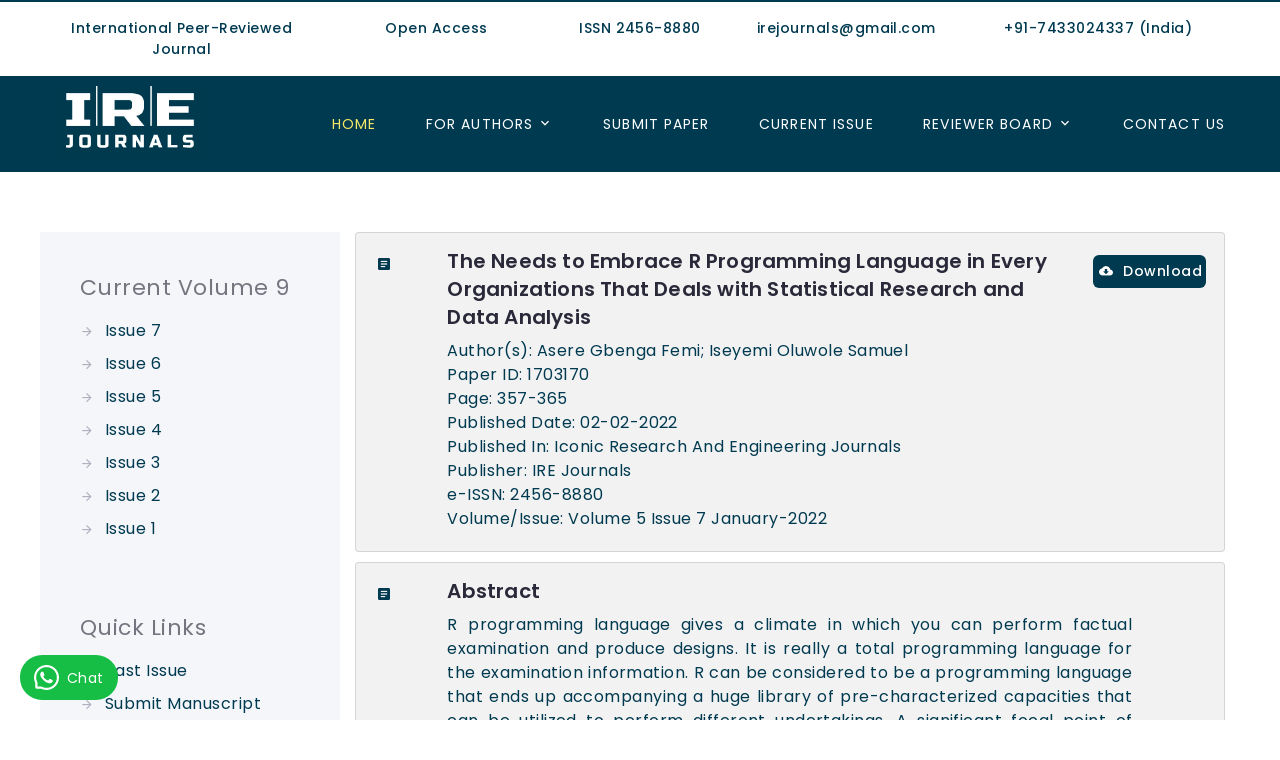

--- FILE ---
content_type: text/html; charset=UTF-8
request_url: https://www.irejournals.com/paper-details/1703170
body_size: 10677
content:
<!DOCTYPE html>

<html class="wide wow-animation desktop landscape rd-navbar-static-linked" lang="en">

<head>
	<meta http-equiv="Content-Type" content="text/html; charset=UTF-8">
	<!-- <meta name="viewport" content="width=device-width height=device-height initial-scale=1.0 maximum-scale=1.0 user-scalable=0"> -->
  <meta name="viewport" content="width=device-width, height=device-height, initial-scale=1.0, user-scalable=yes">
  <meta http-equiv="X-UA-Compatible" content="IE=edge">

  <title>The Needs to Embrace R Programming Language in Every Organizations That Deals with Statistical Research and Data Analysis - IRE Journals</title>
	<meta name="description" content="The Needs to Embrace R Programming Language in Every Organizations That Deals with Statistical Research and Data Analysis. IRE Journals." />
  	<meta name="keywords" content="R, Programming, Language, Statistics, ire journals, science and engineering journal" />

  <link rel="shortcut icon" href="https://www.irejournals.com/assets/img/favicon.png" sizes="32x32">
    <link rel="canonical" href="https://www.irejournals.com/paper-details/1703170">
  <meta name="author" content="IRE Journals (www.irejournals.com)" />
    <meta name="Robots" content="index,follow" />
    <meta name="Distribution" content="Global" />
  <meta http-equiv="Content-Language" content="English" />
  <link rel="preconnect" href="https://fonts.googleapis.com">
  <link rel="preconnect" href="https://fonts.gstatic.com" crossorigin>
  <meta property="og:title" content="The Needs to Embrace R Programming Language in Every Organizations That Deals with Statistical Research and Data Analysis - IRE Journals" />
  <meta property="og:site_name" content="IRE Journals"/>
  <meta property="og:type" content="Website" />
  <meta property="og:url" content="https://www.irejournals.com/" />
  <meta property="og:image" content="https://www.irejournals.com/images/logo.png" />
  <meta property="og:description" content="The Needs to Embrace R Programming Language in Every Organizations That Deals with Statistical Research and Data Analysis. IRE Journals." />

    <meta name="citation_issn" content="2456-8880">
  <meta name="citation_title" content="The Needs to Embrace R Programming Language in Every Organizations That Deals with Statistical Research and Data Analysis">
    <meta name="citation_author" content="Asere Gbenga Femi">
      <meta name="citation_author" content="Iseyemi Oluwole Samuel">
          <meta name="citation_publication_date" content="2022/02">
  <meta name="citation_journal_title" content="Iconic Research And Engineering Journals">
  <meta name="citation_volume" content="5">
  <meta name="citation_issue" content="7">
  <meta name="citation_firstpage" content="357">
  <meta name="citation_lastpage" content="365">
   <meta name="citation_abstract" content="R programming language gives a climate in which you can perform factual examination and produce designs. It is really a total programming language for the examination information. R can be considered to be a programming language that ends up accompanying a huge library of pre-characterized capacities that can be utilized to perform different undertakings. A significant focal point of these pre-characterized capacities is measurable information investigation, and these permit R to be utilized absolutely as a tool kit for standard factual strategies. Notwithstanding, some information on R writing computer programs is crucial for use it well at any level. For cutting edge clients specifically, the primary allure of R (rather than different information investigation programming) is as a programming climate fit to information examination. Our objective will be to learn R as an insights tool kit, however with a genuinely amazing accentuation on its modifying language viewpoints.">
  <meta name="citation_pdf_url" content="https://www.irejournals.com/formatedpaper/1703170.pdf">
  <meta name="citation_publisher" content="IRE Journals">
  <meta name="citation_fulltext_html_url" content="https://www.irejournals.com/paper-details/1703170">
    
  <meta name="twitter:card" content="summary" />
  <meta name="twitter:site" content="@irejournal" />
  <meta name="twitter:title" content="IRE Journals - Iconic Research, Science and Engineering Journal" />
  <meta name="twitter:description" content="IRE Journals is international science and engineering journal. Publish research papers and scientific articles in international research journal - IRE Journals. Best academic journal to publish research paper." />
  <meta name="twitter:image" content="http://www.irejournals.com/images/logo.png" />
   

  <link rel="stylesheet" href="https://www.irejournals.com/assets/css/bootstrap.css">
  <link rel="stylesheet" href="https://www.irejournals.com/assets/css/owl.carousel.min.css">
  <link rel="stylesheet" href="https://www.irejournals.com/assets/css/owl.theme.default.min.css">
  <link rel="stylesheet" href="https://www.irejournals.com/assets/css/fonts.css">
  <link rel="stylesheet" href="https://www.irejournals.com/assets/css/style.css">
  <link rel="stylesheet" href="https://www.irejournals.com/assets/css/idl.css">
  <link href="https://fonts.googleapis.com/css2?family=Poppins:ital,wght@0,400;0,500;0,600;0,700;0,800;1,500&display=swap" rel="stylesheet">

    
  <link rel="stylesheet" href="https://cdnjs.cloudflare.com/ajax/libs/material-design-iconic-font/2.2.0/css/material-design-iconic-font.min.css">
  <link rel="stylesheet" href="https://cdnjs.cloudflare.com/ajax/libs/simple-line-icons/2.4.1/css/simple-line-icons.min.css">
  
  <!-- Google tag (gtag.js) -->
<!-- <script async src="https://www.googletagmanager.com/gtag/js?id=G-J0XL1KSD62"></script>
<script>
  window.dataLayer = window.dataLayer || [];
  function gtag(){dataLayer.push(arguments);}
  gtag('js', new Date());

  gtag('config', 'G-J0XL1KSD62');
</script> -->
<!-- Global site tag (gtag.js) - Google Ads: 728677552 -->
<!-- <script async src="https://www.googletagmanager.com/gtag/js?id=AW-728677552"></script>
<script>
  window.dataLayer = window.dataLayer || [];
  function gtag(){dataLayer.push(arguments);}
  gtag('js', new Date());

  gtag('config', 'AW-728677552');
</script> -->

<!-- Google Tag Manager -->
<script>(function(w,d,s,l,i){w[l]=w[l]||[];w[l].push({'gtm.start':
new Date().getTime(),event:'gtm.js'});var f=d.getElementsByTagName(s)[0],
j=d.createElement(s),dl=l!='dataLayer'?'&l='+l:'';j.async=true;j.src=
'https://www.googletagmanager.com/gtm.js?id='+i+dl;f.parentNode.insertBefore(j,f);
})(window,document,'script','dataLayer','GTM-53TBP3CV');</script>
<!-- End Google Tag Manager -->
 
    
  </head>
<!-- Google Tag Manager (noscript) -->
<noscript><iframe src="https://www.googletagmanager.com/ns.html?id=GTM-53TBP3CV"
height="0" width="0" style="display:none;visibility:hidden"></iframe></noscript>
<!-- End Google Tag Manager (noscript) --><div class="all-content-wrapper"><body class="">

    <div class="page animated" style="animation-duration: 500ms;">
     
      <header class="section page-header">
          <div class="container top-nav contact-info-bar">
            <div class="row">
              <div class="col-md-3">International Peer-Reviewed Journal</div>
              
              <div class="col-md-2">Open Access</div>
              
              <div class="col-md-2">ISSN 2456-8880</div>
                
              <div class="col-md-2">irejournals@gmail.com</div>
                 
              <div class="col-md-3">+91-7433024337 (India)</div>
            </div>
            
          </div>
        
        <div class="rd-navbar-wrap" style="height: 72px;">
          <nav class="rd-navbar rd-navbar-minimal rd-navbar-original rd-navbar-static" data-layout="rd-navbar-fixed" data-sm-layout="rd-navbar-fixed" data-md-layout="rd-navbar-fixed" data-md-device-layout="rd-navbar-fixed" data-lg-layout="rd-navbar-static" data-lg-device-layout="rd-navbar-fixed" data-xl-layout="rd-navbar-static" data-xl-device-layout="rd-navbar-static" data-xxl-layout="rd-navbar-static" data-xxl-device-layout="rd-navbar-static" data-lg-stick-up-offset="46px" data-xl-stick-up-offset="46px" data-xxl-stick-up-offset="46px" data-lg-stick-up="true" data-xl-stick-up="true" data-xxl-stick-up="true">
            <div class="rd-navbar-main-outer">
              <div class="rd-navbar-main">
                <div class="rd-navbar-panel">
                  <button class="rd-navbar-toggle toggle-original" data-rd-navbar-toggle="#rd-navbar-nav-wrap-1">
                    <span></span>
                  </button>
                  <a class="rd-navbar-brand" href="https://www.irejournals.com/"><img src="https://www.irejournals.com/assets/img/logo.png" alt="Site Logo" width="150" height="50"></a>
                </div>
                <div class="rd-navbar-main-element">
                  <div class="rd-navbar-nav-wrap toggle-original-elements" id="rd-navbar-nav-wrap-1">
                    
                    <ul class="rd-navbar-nav">
                      <li class="rd-nav-item active"><a class="rd-nav-link" href="https://www.irejournals.com/">Home</a>
                      </li>
                
                      <li class="rd-nav-item rd-navbar--has-megamenu rd-navbar-submenu">
                        <a class="rd-nav-link" href="#">For Authors</a>
                       <!--  <span class="rd-navbar-submenu-toggle"></span> -->
                        <ul class="rd-menu rd-navbar-megamenu rd-navbar-open-right" style="border: 1px solid #003a50; font-weight: 500;">
                          <li class="rd-megamenu-item">
                            <ul class="rd-megamenu-list">
                              <li class="rd-megamenu-list-item">
                                <a class="rd-megamenu-list-link" href="https://www.irejournals.com/track-your-paper-status">Track Paper</a></li>
                              <li class="rd-megamenu-list-item">
                                <a class="rd-megamenu-list-link" href="https://www.irejournals.com/current-issue">Current Issue</a></li>
                              <li class="rd-megamenu-list-item">
                                <a class="rd-megamenu-list-link" href="https://www.irejournals.com/past-issue/">Past Issue</a></li>
                              <li class="rd-megamenu-list-item">
                                <a class="rd-megamenu-list-link" href="#">Conference Issue</a></li>
                            </ul>
                          </li>
                          <li class="rd-megamenu-item">
                            <ul class="rd-megamenu-list">
                              <li class="rd-megamenu-list-item">
                                <a class="rd-megamenu-list-link" href="https://www.irejournals.com/authors-guideline">Authors Guidelines</a></li>
                              <li class="rd-megamenu-list-item">
                                <a class="rd-megamenu-list-link" href="https://www.irejournals.com/how-to-publish-paper">How to publish paper?</a></li>
                              <li class="rd-megamenu-list-item">
                                <a class="rd-megamenu-list-link" href="#">Research area</a></li>
                              <li class="rd-megamenu-list-item">
                                <a class="rd-megamenu-list-link" href="https://www.irejournals.com/processing-charges">Processing Charges</a></li>
                            </ul>
                          </li>
                          <li class="rd-megamenu-item">
                            <ul class="rd-megamenu-list">
                               <li class="rd-megamenu-list-item">
                                <a class="rd-megamenu-list-link" href="https://www.irejournals.com/call-for-paper">Call For Paper</a></li>
                              <li class="rd-megamenu-list-item">
                                <a class="rd-megamenu-list-link" href="#">Submit Conference Proposal</a></li>
                              <li class="rd-megamenu-list-item">
                                <a class="rd-megamenu-list-link" href="https://www.irejournals.com/File/IRE_Manuscript_Fromat.doc">Download paper format</a></li>
                              <li class="rd-megamenu-list-item">
                                <a class="rd-megamenu-list-link" href="https://www.irejournals.com/File/IRE_Copyrights_Form.pdf" target="_blank" download>Download copyright form</a></li>
                            
                            </ul>
                          </li>
                        </ul>
                      </li>
                      
                      <li class="rd-nav-item">
                        <a class="rd-nav-link" href="https://www.irejournals.com/submit-paper">Submit Paper</a>
                      </li>
                      <li class="rd-nav-item">
                        <a class="rd-nav-link" href="https://www.irejournals.com/current-issue">Current Issue</a>
                      </li>

                      <li class="rd-nav-item rd-navbar--has-dropdown rd-navbar-submenu">
                        <a class="rd-nav-link" href="#">Reviewer Board</a>
                        <ul class="rd-menu rd-navbar-dropdown">
                          <li class="rd-dropdown-item">
                            <a class="rd-dropdown-link" href="https://www.irejournals.com/reviewer-add">Join as IRE Board</a>
                          </li>
                          <li class="rd-dropdown-item">
                            <a class="rd-dropdown-link" href="https://www.irejournals.com/reviewer-board">Member of Board</a>
                          </li>
                        </ul>
                      </li>
                      
                      <li class="rd-nav-item"><a class="rd-nav-link" href="https://www.irejournals.com/contact-us">Contact US</a>
                      </li>
                    </ul>
                  </div>
                  
                </div>
              </div>
            </div>
          </nav>
        </div>
        
         
      </header>
      
		<div class="mg-tb-30">
<section class="section section-sm">
        <div class="container">
          
          <div class="row">


            <div class="blog-layout-aside col-md-3 second-view" style="height: 100%;">

              <div class="blog-layout-aside-item">
                <p class="blog-layout-aside-title">Current Volume 9</p>
                <ul class="list-marked">
                                    <li><a href="https://www.irejournals.com/past-issue/volume-9/issue-7">Issue 7 </a></li>
                                     <li><a href="https://www.irejournals.com/past-issue/volume-9/issue-6">Issue 6 </a></li>
                                     <li><a href="https://www.irejournals.com/past-issue/volume-9/issue-5">Issue 5 </a></li>
                                     <li><a href="https://www.irejournals.com/past-issue/volume-9/issue-4">Issue 4 </a></li>
                                     <li><a href="https://www.irejournals.com/past-issue/volume-9/issue-3">Issue 3 </a></li>
                                     <li><a href="https://www.irejournals.com/past-issue/volume-9/issue-2">Issue 2 </a></li>
                                     <li><a href="https://www.irejournals.com/past-issue/volume-9/issue-1">Issue 1 </a></li>
                                   </ul>
              </div>

              <div class="blog-layout-aside-item">
                <p class="blog-layout-aside-title">Quick Links</p>
                <ul class="list-marked">
                  <li><a href="https://www.irejournals.com/past-issue">Past Issue</a></li>
                  <li><a href="https://www.irejournals.com/submit-paper">Submit Manuscript</a></li>
                  <li><a href="https://www.irejournals.com/File/IRE_Manuscript_Fromat.doc">Download Manuscript</a></li>
                  <li><a download href="https://www.irejournals.com/File/IRE_Copyrights_Form.pdf">Download Copyright</a></li>
                  <li><a href="https://www.irejournals.com/processing-charges">Processing Charges</a></li>
                </ul>
              </div>
              <div class="blog-layout-aside-item">
                <p class="blog-layout-aside-title">Research Area</p>
                <ul class="list-marked">
                  <li><a href="https://www.irejournals.com/search?q=science-engineering-and-technology">Science & Engineering</a></li>
                  <li><a href="https://www.irejournals.com/search?q=arts-social-sciences-and-humanities">Arts, Social Sciences and Humanities</a></li>
                  <li><a href="https://www.irejournals.com/search?q=physical-sciences-and-environment">Physical Sciences and Environment</a></li>
                  <li><a href="https://www.irejournals.com/search?q=management-and-commerce">Management and Commerce</a></li>
                  <li><a href="https://www.irejournals.com/search?q=agriculture-and-veterinary-sciences">Agriculture and Veterinary Sciences</a></li>
                  <li><a href="https://www.irejournals.com/search?q=biological-and-medical-sciences">Biological & Medical Sciences</a></li>
                </ul>
              </div>
            </div>
            


            <div class="col-md-9 papers-list first-view">

            <!--  1st card start -->
              <div class="card indipaper-list-c1">
                    <div class="card-body">
                      <div class="row">
                      <div class="col-md-1">
                        <span class="mdi mdi-file-document-box"></span>
                      </div>
                      <div class="col-md-9">

                      <h5 class="card-subtitle mb-2">The Needs to Embrace R Programming Language in Every Organizations That Deals with Statistical Research and Data Analysis </h5>
                        <ul class="paper-meta-info">
                          <li>Author(s): 
                              Asere Gbenga Femi; Iseyemi Oluwole Samuel                          </li> 
                          <li>Paper ID: 1703170</li>
                          <li>Page: 357-365</li>
                          <li>Published Date: 02-02-2022</li>
                          <li>Published In: Iconic Research And Engineering Journals</li>
                          <li>Publisher: IRE Journals</li>
                          <li>e-ISSN: 2456-8880</li>
                          <li>Volume/Issue: Volume 5 Issue 7 January-2022</li>
                         
                        </ul>
                      </div>

                      <div class="col-md-2" style="text-align: left;">
                      <a href="https://www.irejournals.com/formatedpaper/1703170.pdf" class="indipaper-list-btn" target="_blank"><span class="mdi mdi-cloud-download"></span>Download</a>
                      </div>

                      </div>
                    </div>
                  </div>

                  <!-- 1st card end -->

                   <!--  1st card start -->
                  <div class="card indipaper-list-c1">
                    <div class="card-body">
                      <div class="row">
                      <div class="col-md-1">
                        <span class="mdi mdi-file-document-box"></span>
                      </div>
                      <div class="col-md-10">

                      <h5 class="card-subtitle mb-2">Abstract</h5>
                        <p class="text-justify">
                          R programming language gives a climate in which you can perform factual examination and produce designs. It is really a total programming language for the examination information. R can be considered to be a programming language that ends up accompanying a huge library of pre-characterized capacities that can be utilized to perform different undertakings. A significant focal point of these pre-characterized capacities is measurable information investigation, and these permit R to be utilized absolutely as a tool kit for standard factual strategies. Notwithstanding, some information on R writing computer programs is crucial for use it well at any level. For cutting edge clients specifically, the primary allure of R (rather than different information investigation programming) is as a programming climate fit to information examination. Our objective will be to learn R as an insights tool kit, however with a genuinely amazing accentuation on its modifying language viewpoints.                        </p>
                      </div>

                      </div>
                    </div>
                  </div>


                  <!-- Keyword -->
                                    <div class="card indipaper-list-c1">
                    <div class="card-body">
                      <div class="row">
                        <div class="col-md-1">
                          <span class="mdi mdi-file-document-box"></span>
                        </div>
                        <div class="col-md-10">
                          <h5 class="card-subtitle mb-2">Keywords</h5>
                          <p class="text-justify">
                             R, Programming, Language, Statistics                          </p>
                        </div>
                      </div>
                    </div>
                  </div>
                  
                  <!-- 1st card end -->
                  <!-- Keyword -->
                    <div class="card indipaper-list-c1">
                    <div class="card-body">
                      <div class="row">
                      <div class="col-md-1">
                        <span class="mdi mdi-file-document-box"></span>
                      </div>
                      <div class="col-md-10">

                      <h5 class="card-subtitle mb-2">Citations</h5>
                        <p class="text-justify">
                          <b>IRE Journals:</b><br>
                            Asere Gbenga Femi, Iseyemi Oluwole Samuel "The Needs to Embrace R Programming Language in Every Organizations That Deals with Statistical Research and Data Analysis" Iconic Research And Engineering Journals Volume 5 Issue 7 2022 Page 357-365                         </p>
                        <p class="text-justify">
                         <b>IEEE:</b><br>
                           Asere Gbenga Femi, Iseyemi Oluwole Samuel 
                            "The Needs to Embrace R Programming Language in Every Organizations That Deals with Statistical Research and Data Analysis" <i>Iconic Research And Engineering Journals</i>, 5(7)                         </p>
                      </div>

                      </div>
                    </div>
                  </div>

                  <!-- 1st card end -->
                
                  

            </div>
          </div>

        </div>
      </section></div>
      <section class="section section-sm footer">
        <div class="container">
          <div class="row">
          <div class="col-md-3">
            <h4>About IRE Journals</h4>
            <p>IRE Journals is an open access online journals established with an aim to publish high quality of research work in various diciplines. We have more than 6 years in publications. Over 2500+ papers already published.</p>
          </div>
          <div class="col-md-3">
            <h4>Important Links</h4>
            <ul>
              
              <li><a href="https://www.irejournals.com/processing-charges" target="_blank">Processing Charges</a> </li>
              <li><a href="https://www.irejournals.com/processing-charges" target="_blank">Product / Services & Charges</a> </li>
              <li><a href="https://www.irejournals.com/privacy-policy" target="_blank">Privacy Policy</a> </li>
              <li><a href="https://www.irejournals.com/terms-and-conditions" target="_blank">Terms and Conditions</a> </li>
              <li><a href="https://www.irejournals.com/terms-and-conditions" target="_blank">Refund and Cancellation</a> </li>
              <li><a href="https://www.irejournals.com/terms-and-conditions" target="_blank">Shipping Policy</a> </li>
            </ul>
          </div>
          <div class="col-md-3">
            <h4>For Authors</h4>
            <ul>
              <li><a href="https://www.irejournals.com/track-your-paper-status" target="_blank">Track Your Paper</a></li>
              <li><a href="https://www.irejournals.com/current-issue" target="_blank">Current Issue</a> </li>
              <li><a href="https://www.irejournals.com/past-issue/" target="_blank">Past / Archive Issue</a></li>
              <li><a href="https://www.irejournals.com/File/IRE_Manuscript_Fromat.doc">Download Paper Format</a></li>
              <li><a href="https://www.irejournals.com/File/IRE_Copyrights_Form.pdf">Download Copyright Format</a></li>
              <li><a href="https://www.irejournals.com/faqs">FAQs</a></li>
            </ul>
          </div>
          <div class="col-md-3">
            <h4>Contact Us For Help</h4>
            <ul>
            <li><a class="footer-call-btn" href="tel:+917433024337">+91-7433024337</a></li> 
            <li><a href="mailto:irejournals@gmail.com">irejournals@gmail.com</a></li>
        </ul>
        <h4>Connect With Us</h4>
            <div>
              <a class="icon icon-sm icon-creative mdi mdi-facebook" title="Social Link - FB" target="_blank" href="https://www.facebook.com/IRE-Journals-Iconic-Research-And-Engineering-Journals-2192526437454225/"></a>
                <a class="icon icon-sm" target="_blank" title="Social Link - X" href="https://twitter.com/irejournals"><img src="https://www.irejournals.com/assets/img/twitter-x-new.png" alt="Social Icon" style="height: 17px;"></a>
                <a class="icon icon-sm icon-creative mdi mdi-linkedin" title="Social Link - LinkedIn" target="_blank" href="https://in.linkedin.com/in/irejournals"></a>
                <a class="icon icon-sm icon-creative mdi mdi-whatsapp" title="Social Link - WhatsApp" target="_blank" href="https://wa.me/917433024337"></a>
            </div>
              </div>
          
          </div>
        </div>
        <div class="container foot-vol-text">
          <div class="row">
            <div class="col-md-4">
              <p style="margin-top: 15px;">Volume 9:</p>
              <a href="https://www.irejournals.com/past-issue/volume-9/issue-1/">Issue 1,</a>
              <a href="https://www.irejournals.com/past-issue/volume-9/issue-2/">Issue 2,</a>
              <a href="https://www.irejournals.com/past-issue/volume-9/issue-3/">Issue 3,</a>
              <a href="https://www.irejournals.com/past-issue/volume-9/issue-4/">Issue 4,</a>
              <a href="https://www.irejournals.com/past-issue/volume-9/issue-5/">Issue 5,</a>
              <a href="https://www.irejournals.com/past-issue/volume-9/issue-6/">Issue 6,</a>
              <a href="https://www.irejournals.com/past-issue/volume-9/issue-7/">Issue 7</a>
            </div>
            <div class="col-md-4">
              <p style="margin-top: 15px;">Volume 8:</p>
              <a href="https://www.irejournals.com/past-issue/volume-8/issue-1/">Issue 1,</a>
              <a href="https://www.irejournals.com/past-issue/volume-8/issue-2/">Issue 2,</a>
              <a href="https://www.irejournals.com/past-issue/volume-8/issue-3/">Issue 3,</a>
              <a href="https://www.irejournals.com/past-issue/volume-8/issue-4/">Issue 4,</a>
              <a href="https://www.irejournals.com/past-issue/volume-8/issue-5/">Issue 5,</a>
              <a href="https://www.irejournals.com/past-issue/volume-8/issue-6/">Issue 6,</a>
              <a href="https://www.irejournals.com/past-issue/volume-8/issue-7/">Issue 7,</a>
              <a href="https://www.irejournals.com/past-issue/volume-8/issue-8/">Issue 8,</a>
              <a href="https://www.irejournals.com/past-issue/volume-8/issue-9/">Issue 9,</a>
              <a href="https://www.irejournals.com/past-issue/volume-8/issue-10/">Issue 10,</a>
              <a href="https://www.irejournals.com/past-issue/volume-8/issue-11/">Issue 11,</a>
              <a href="https://www.irejournals.com/past-issue/volume-8/issue-12/">Issue 12</a>
            </div>
            <div class="col-md-4">
              <p style="margin-top: 15px;">Volume 7:</p>
              <a href="https://www.irejournals.com/past-issue/volume-7/issue-1/">Issue 1,</a>
              <a href="https://www.irejournals.com/past-issue/volume-7/issue-2/">Issue 2,</a>
              <a href="https://www.irejournals.com/past-issue/volume-7/issue-3/">Issue 3,</a>
              <a href="https://www.irejournals.com/past-issue/volume-7/issue-4/">Issue 4,</a>
              <a href="https://www.irejournals.com/past-issue/volume-7/issue-5/">Issue 5,</a>
              <a href="https://www.irejournals.com/past-issue/volume-7/issue-6/">Issue 6,</a>
              <a href="https://www.irejournals.com/past-issue/volume-7/issue-7/">Issue 7,</a>
              <a href="https://www.irejournals.com/past-issue/volume-7/issue-8/">Issue 8,</a>
              <a href="https://www.irejournals.com/past-issue/volume-7/issue-9/">Issue 9,</a>
              <a href="https://www.irejournals.com/past-issue/volume-7/issue-10/">Issue 10,</a>
              <a href="https://www.irejournals.com/past-issue/volume-7/issue-11/">Issue 11,</a>
              <a href="https://www.irejournals.com/past-issue/volume-7/issue-12/">Issue 12</a>
            </div>
            <div class="col-md-4">
              <p style="margin-top: 15px;">Volume 6:</p>
              <a href="https://www.irejournals.com/past-issue/volume-6/issue-1/">Issue 1,</a>
              <a href="https://www.irejournals.com/past-issue/volume-6/issue-2/">Issue 2,</a>
              <a href="https://www.irejournals.com/past-issue/volume-6/issue-3/">Issue 3,</a>
              <a href="https://www.irejournals.com/past-issue/volume-6/issue-4/">Issue 4,</a>
              <a href="https://www.irejournals.com/past-issue/volume-6/issue-5/">Issue 5,</a>
              <a href="https://www.irejournals.com/past-issue/volume-6/issue-6/">Issue 6,</a>
              <a href="https://www.irejournals.com/past-issue/volume-6/issue-7/">Issue 7,</a>
              <a href="https://www.irejournals.com/past-issue/volume-6/issue-8/">Issue 8,</a>
              <a href="https://www.irejournals.com/past-issue/volume-6/issue-9/">Issue 9,</a>
              <a href="https://www.irejournals.com/past-issue/volume-6/issue-10/">Issue 10,</a>
              <a href="https://www.irejournals.com/past-issue/volume-6/issue-11/">Issue 11,</a>
              <a href="https://www.irejournals.com/past-issue/volume-6/issue-12/">Issue 12</a>
            </div>
            <div class="col-md-4">
              <p style="margin-top: 15px;">Volume 5:</p>
              <a href="https://www.irejournals.com/past-issue/volume-5/issue-1/">Issue 1,</a>
              <a href="https://www.irejournals.com/past-issue/volume-5/issue-2/">Issue 2,</a>
              <a href="https://www.irejournals.com/past-issue/volume-5/issue-3/">Issue 3,</a>
              <a href="https://www.irejournals.com/past-issue/volume-5/issue-4/">Issue 4,</a>
              <a href="https://www.irejournals.com/past-issue/volume-5/issue-5/">Issue 5,</a>
              <a href="https://www.irejournals.com/past-issue/volume-5/issue-6/">Issue 6,</a>
              <a href="https://www.irejournals.com/past-issue/volume-5/issue-7/">Issue 7,</a>
              <a href="https://www.irejournals.com/past-issue/volume-5/issue-8/">Issue 8,</a>
              <a href="https://www.irejournals.com/past-issue/volume-5/issue-9/">Issue 9,</a>
              <a href="https://www.irejournals.com/past-issue/volume-5/issue-10/">Issue 10,</a>
              <a href="https://www.irejournals.com/past-issue/volume-5/issue-11/">Issue 11,</a>
              <a href="https://www.irejournals.com/past-issue/volume-5/issue-12/">Issue 12</a>
            </div>
            <div class="col-md-4">
              <p style="margin-top: 15px;">Volume 4:</p>
              <a href="https://www.irejournals.com/past-issue/volume-4/issue-1/">Issue 1,</a>
              <a href="https://www.irejournals.com/past-issue/volume-4/issue-2/">Issue 2,</a>
              <a href="https://www.irejournals.com/past-issue/volume-4/issue-3/">Issue 3,</a>
              <a href="https://www.irejournals.com/past-issue/volume-4/issue-4/">Issue 4,</a>
              <a href="https://www.irejournals.com/past-issue/volume-4/issue-5/">Issue 5,</a>
              <a href="https://www.irejournals.com/past-issue/volume-4/issue-6/">Issue 6,</a>
              <a href="https://www.irejournals.com/past-issue/volume-4/issue-7/">Issue 7,</a>
              <a href="https://www.irejournals.com/past-issue/volume-4/issue-8/">Issue 8,</a>
              <a href="https://www.irejournals.com/past-issue/volume-4/issue-9/">Issue 9,</a>
              <a href="https://www.irejournals.com/past-issue/volume-4/issue-10/">Issue 10,</a>
              <a href="https://www.irejournals.com/past-issue/volume-4/issue-11/">Issue 11,</a>
              <a href="https://www.irejournals.com/past-issue/volume-4/issue-12/">Issue 12</a>
            </div>
            <div class="col-md-4">
              <p style="margin-top: 15px;">Volume 3:</p>
              <a href="https://www.irejournals.com/past-issue/volume-3/issue-1/">Issue 1,</a>
              <a href="https://www.irejournals.com/past-issue/volume-3/issue-2/">Issue 2,</a>
              <a href="https://www.irejournals.com/past-issue/volume-3/issue-3/">Issue 3,</a>
              <a href="https://www.irejournals.com/past-issue/volume-3/issue-4/">Issue 4,</a>
              <a href="https://www.irejournals.com/past-issue/volume-3/issue-5/">Issue 5,</a>
              <a href="https://www.irejournals.com/past-issue/volume-3/issue-6/">Issue 6,</a>
              <a href="https://www.irejournals.com/past-issue/volume-3/issue-7/">Issue 7,</a>
              <a href="https://www.irejournals.com/past-issue/volume-3/issue-8/">Issue 8,</a>
              <a href="https://www.irejournals.com/past-issue/volume-3/issue-9/">Issue 9,</a>
              <a href="https://www.irejournals.com/past-issue/volume-3/issue-10/">Issue 10,</a>
              <a href="https://www.irejournals.com/past-issue/volume-3/issue-11/">Issue 11,</a>
              <a href="https://www.irejournals.com/past-issue/volume-3/issue-12/">Issue 12</a>
            </div>
            <div class="col-md-4">
              <p style="margin-top: 15px;">Volume 2:</p>
              <a href="https://www.irejournals.com/past-issue/volume-2/issue-1/">Issue 1,</a>
              <a href="https://www.irejournals.com/past-issue/volume-2/issue-2/">Issue 2,</a>
              <a href="https://www.irejournals.com/past-issue/volume-2/issue-3/">Issue 3,</a>
              <a href="https://www.irejournals.com/past-issue/volume-2/issue-4/">Issue 4,</a>
              <a href="https://www.irejournals.com/past-issue/volume-2/issue-5/">Issue 5,</a>
              <a href="https://www.irejournals.com/past-issue/volume-2/issue-6/">Issue 6,</a>
              <a href="https://www.irejournals.com/past-issue/volume-2/issue-7/">Issue 7,</a>
              <a href="https://www.irejournals.com/past-issue/volume-2/issue-8/">Issue 8,</a>
              <a href="https://www.irejournals.com/past-issue/volume-2/issue-9/">Issue 9,</a>
              <a href="https://www.irejournals.com/past-issue/volume-2/issue-10/">Issue 10,</a>
              <a href="https://www.irejournals.com/past-issue/volume-2/issue-11/">Issue 11,</a>
              <a href="https://www.irejournals.com/past-issue/volume-2/issue-12/">Issue 12</a>
            </div>
            <div class="col-md-4">
              <p style="margin-top: 15px;">Volume 1:</p>
              <a href="https://www.irejournals.com/past-issue/volume-1/issue-1/">Issue 1,</a>
              <a href="https://www.irejournals.com/past-issue/volume-1/issue-2/">Issue 2,</a>
              <a href="https://www.irejournals.com/past-issue/volume-1/issue-3/">Issue 3,</a>
              <a href="https://www.irejournals.com/past-issue/volume-1/issue-4/">Issue 4,</a>
              <a href="https://www.irejournals.com/past-issue/volume-1/issue-5/">Issue 5,</a>
              <a href="https://www.irejournals.com/past-issue/volume-1/issue-6/">Issue 6,</a>
              <a href="https://www.irejournals.com/past-issue/volume-1/issue-7/">Issue 7,</a>
              <a href="https://www.irejournals.com/past-issue/volume-1/issue-8/">Issue 8,</a>
              <a href="https://www.irejournals.com/past-issue/volume-1/issue-9/">Issue 9,</a>
              <a href="https://www.irejournals.com/past-issue/volume-1/issue-10/">Issue 10,</a>
              <a href="https://www.irejournals.com/past-issue/volume-1/issue-11/">Issue 11,</a>
              <a href="https://www.irejournals.com/past-issue/volume-1/issue-12/">Issue 12</a>
            </div>
          </div>
        </div>
        <div class="copy-rit">© 2017 - 2026 IRE Journals</div>
      </section>
      </div><div class="preloader loaded"> 
      <div class="preloader-logo">
        <img src="../assets/img/logo.png" alt="" width="179" height="51">
      </div>
      <div class="preloader-body">
        <div id="loadingProgressG">
          <div class="loadingProgressG" id="loadingProgressG_1"></div>
        </div>
      </div>
    </div>
    <!-- Global Mailform Output-->
    <div class="snackbars" id="form-output-global"></div>
    <!-- Javascript-->
    <script src="https://www.irejournals.com/assets/js/core.min.js"></script>
    <script src="https://www.irejournals.com/assets/js/owl.carousel.js"></script>
    <script src="https://www.irejournals.com/assets/js/script.js"></script>

    <script src="https://www.irejournals.com/assets/js/jquery.validate.js"></script>
    <script src="https://cdnjs.cloudflare.com/ajax/libs/jquery-validate/1.19.1/additional-methods.min.js" ></script>

    <script type="text/javascript">
    $('.latestarticle').owlCarousel({
        loop:true,
        margin:20,
        autoplay:true,
        autoplayTimeout:1500,
        autoplayHoverPause:true,
        responsiveClass:true,
        responsive:{
            0:{
                items:1,
                nav:true
            },
            600:{
                items:3,
                nav:false
            },
            1000:{
                items:3,
                nav:true,
                loop:false
            }
        }
    });
                
    function ValidateFileUpload() 
    {
      var fuData = document.getElementById('myfile');
      var FileUploadPath = fuData.value;
      var MAX_SIZE = 1024 * 1024 * 5;
      
      if (FileUploadPath == '') 
      {
        alert("Please upload an File");
      } 
      else 
      {
        var Extension = FileUploadPath.substring(FileUploadPath.lastIndexOf('.') + 1).toLowerCase();
        if (Extension == "docx" || Extension == "doc") 
        {
          if (fuData.files && fuData.files[0]) 
          {
            var size = fuData.files[0].size;
        
            if(size > MAX_SIZE)
            {
              alert("Maximum file size exceeds");
              fuData.value = '';
              return;
            }
            else
            {
              var reader = new FileReader();
          
              reader.onload = function(e) 
              {
                $('#blah').attr('src', e.target.result);
                }
              reader.readAsDataURL(fuData.files[0]);
            }
          }
        }  
        else 
        {
          alert("File Support Only docx & doc Files");
          fuData.value = '';
        }
      }
    }

    function ValidateFileUpload33() 
    {
      var fuData = document.getElementById('myfile');
      var FileUploadPath = fuData.value;
      var MAX_SIZE = 1024 * 1024 * 5;
      
      if (FileUploadPath == '') 
      {
        alert("Please upload an File");
      } 
      else 
      {
        var Extension = FileUploadPath.substring(FileUploadPath.lastIndexOf('.') + 1).toLowerCase();
        if (Extension == "docx" || Extension == "doc"  || Extension == "pdf") 
        {
          if (fuData.files && fuData.files[0]) 
          {
            var size = fuData.files[0].size;
        
            if(size > MAX_SIZE)
            {
              alert("Maximum file size exceeds");
              fuData.value = '';
              return;
            }
            else
            {
              var reader = new FileReader();
          
              reader.onload = function(e) 
              {
                $('#blah').attr('src', e.target.result);
                }
              reader.readAsDataURL(fuData.files[0]);
            }
          }
        }  
        else 
        {
          alert("File Support Only docx, doc & pdf Files");
          fuData.value = '';
        }
      }
    }

    function ValidateFileUpload22() 
    {
      var fuData = document.getElementById('myfile22');
      var FileUploadPath = fuData.value;
      var MAX_SIZE = 1024 * 200;
      
      if (FileUploadPath == '') 
      {
        alert("Please upload an File");
      } 
      else 
      {
        var Extension = FileUploadPath.substring(FileUploadPath.lastIndexOf('.') + 1).toLowerCase();
        if (Extension == "jpg" || Extension == "jpeg" || Extension == "png") 
        {
          if (fuData.files && fuData.files[0]) 
          {
            var size = fuData.files[0].size;
        
            if(size > MAX_SIZE)
            {
              alert("Maximum file size exceeds");
              fuData.value = '';
              return;
            }
            else
            {
              var reader = new FileReader();
          
              reader.onload = function(e) 
              {
                $('#blah').attr('src', e.target.result);
                }
              reader.readAsDataURL(fuData.files[0]);
            }
          }
        }  
        else 
        {
          alert("File Support Only jpg, jpeg, png Files");
          fuData.value = '';
        }
      }
    }

    $('input.submit-paper-btn').on('click', function () {   
        var myForm = $("#submit_paper_form");   
        if (myForm) {   
            $(this).prop('disabled', true);   
            $(myForm).submit();   
        }   
    });

    $("form[id='submit_paper_form']").validate({
        rules: {
            paper_title: {
                required:true,
                minlength:5,
                maxlength:255
            },
            area_of_research:{
                required:true,
                minlength:3,
                maxlength:50
            },
            author1_name:{
                required:true,
                minlength:3,
                maxlength:60
            },
            author1_email:{
                required:true,
                minlength:3,
                email: true,
                maxlength:60
            },
            author1_inst:{
                required:true,
                minlength:3,
                maxlength:200
            },
            country_code:{
                required:true,
            },
            author1_contact: {
                required:true,
                digits:true,
                minlength:8,
                maxlength:15
            },
            address: {
                required:true,
                minlength:10,
                maxlength:300
            },
            author2_name:{
                minlength:3,
                maxlength:60
            },
            author2_email:{
                minlength:3,
                email: true,
                maxlength:60
            },
            author2_contact: {
                digits:true,
                minlength:10,
                maxlength:12
            },
            author3_name:{
                minlength:3,
                maxlength:60
            },
            author3_email:{
                minlength:3,
                email: true,
                maxlength:60
            },
            author3_contact: {
                digits:true,
                minlength:10,
                maxlength:12
            },
            author4_name:{
                minlength:3,
                maxlength:60
            },
            author4_email:{
                minlength:3,
                email: true,
                maxlength:60
            },
            author4_contact: {
                digits:true,
                minlength:10,
                maxlength:12
            },
            author5_name:{
                minlength:3,
                maxlength:60
            },
            author5_email:{
                minlength:3,
                email: true,
                maxlength:60
            },
            author5_contact: {
                digits:true,
                minlength:10,
                maxlength:12
            },
            maths: {
                digits:true,
                minlength:1,
                maxlength:2
            },
            country: {
                required:true
            },
            state: {
                required:true
            },
            city: {
                required:true,
                minlength:3,
                maxlength:250
            },
            cuppon_code: {
                minlength:4,
                maxlength:10
            }
        }
    });

    $("form[id='submit_reviewer_form']").validate({
        rules: {
            maritalstatus: {
                required:true
            },
            first_name:{
                required:true,
                minlength:3,
                maxlength:60
            },
            last_name:{
                required:true,
                minlength:3,
                maxlength:60
            },
            category:{
                required:true
            },
            subcategory: {
                required:true,
                minlength:5,
                maxlength:255
            },
            designation:{
                required:true
            },
            eduqualification:{
                required:true
            },
            specialsub:{
                required:true,
                minlength:3,
                maxlength:1000
            },
            email:{
                required: true,
                minlength:3,
                email: true,
                maxlength:60
            },
            contact: {
                required:true,
                digits:true,
                minlength:10,
                maxlength:10
            },
            revinstwebsite:{
                required: true,
                minlength:3,
                maxlength:60
            },
            revinstname:{
                required: true,
                minlength:3,
                maxlength:60
            },
            country: {
                required:true
            },
            maths: {
                digits:true,
                minlength:1,
                maxlength:2
            }
        }
    });

    $("form[id='contct-us']").validate({
        rules: {
            name:{
                required: true,
                minlength:3,
                maxlength:60
            },
            email:{
                required: true,
                minlength:3,
                email: true,
                maxlength:60
            },
            mobile: {
                required: true,
                digits:true,
                minlength:10,
                maxlength:15
            },
            message: {
                required: true,
                minlength:5,
                maxlength:255
            },
            mathshide: {
                required: true,
                digits:true
            }
        }
    });

    $("form[id='track-your-paper-normal']").validate({
        rules: {
            paper_id: {
                required:true,
                digits: true,
                maxlength: 8,
                minlength: 7
            },
            author_email:{
                required:true,
                minlength:3,
                email: true,
                maxlength:100
            }
        }
    });
    $("form[id='track-your-paper']").validate({
        rules: {
            paper_id: {
                required:true,
                digits: true,
                maxlength: 8,
                minlength: 7
            },
            author_email:{
                required:true,
                minlength:3,
                email: true,
                maxlength:100
            }
        }
    });

    $("form[id='paypal_payment']").validate({
        rules: {
            paper_id: {
                required:true,
                digits: true,
                maxlength: 8,
                minlength: 7
            },
            author_email:{
                required:true,
                minlength:3,
                email: true,
                maxlength:100
            },
            payment_amount:{
                required:true,
                minlength:1,
                maxlength:3,
                digits: true
            }
        }
    });

    $(document).ready(function(){ 
        if ($(window).width() < 768){
          $(".first-view").insertBefore(".second-view");
      }
    });

    $(document).ready(function() { 
        $(".accordion-header").click(function(){
            var className = $(this).find("i").attr("class");
            //alert(className); // Outputs: hint
            $(".accordion-button").find("i").removeClass("icon-minus");
            $(".accordion-button").find("i").addClass("icon-plus");
            if(className == 'icon-minus'){
                $(this).find("i").addClass("icon-plus");
                $(this).find("i").removeClass("icon-minus");
            } else {
                $(this).find("i").addClass("icon-minus");
                $(this).find("i").removeClass("icon-plus");
            }
        });
        var base_url = window.location.origin;
        $('#country').on('change',function(){ 
            var country = $("#country option:selected").val();
            //alert(country);
            $.ajax({
                type:'POST',
                url: base_url+'/submit_paper/getState',
                data:'country='+country,
                success:function(response){
                    //alert(html);
                    $('#state').html(response);
                }
            });
        });

        $('#cuppon_code').on('change',function(){ 
            var cuppon_code = $(this).val();
            var cuppon_code_length = $(this).val().length;
            //alert(country);

            if(cuppon_code_length == 10){
                $.ajax({
                    type:'POST',
                    url: base_url+'/submit_paper/get_couponstatus',
                    data:'cuppon_code='+cuppon_code,
                    success:function(response){
                        //alert(html);
                        $('#coupon_code_response').html(response);
                    }
                });
            }
        });

        var myDiv1 = $('#caro-paper-details1');
        myDiv1.text(myDiv1.text().substring(0,300) + '...');

        var myDiv2 = $('#caro-paper-details2');
        myDiv2.text(myDiv2.text().substring(0,300) + '...');

        var myDiv3 = $('#caro-paper-details3');
        myDiv3.text(myDiv3.text().substring(0,300) + '...');

        var myDiv4 = $('#caro-paper-details4');
        myDiv4.text(myDiv4.text().substring(0,300) + '...');

        var myDiv5 = $('#caro-paper-details5');
        myDiv5.text(myDiv5.text().substring(0,300) + '...');

        var myDiv6 = $('#caro-paper-details6');
        myDiv6.text(myDiv6.text().substring(0,300) + '...');

        var myDiv7 = $('#caro-paper-details7');
        myDiv7.text(myDiv7.text().substring(0,300) + '...');

        var myDiv8 = $('#caro-paper-details8');
        myDiv8.text(myDiv8.text().substring(0,300) + '...');

        var myDiv9 = $('#caro-paper-details9');
        myDiv9.text(myDiv9.text().substring(0,300) + '...');

        var myDiv10 = $('.caro-paper-details10');
        myDiv10.text(myDiv10.text().substring(0,300) + '...');
    });
</script>
<script src="https://www.irejournals.com/assets/js/embed.min.js"></script>
<script>
      var wa_btnSetting = {"btnColor":"#16BE45","ctaText":"Chat","cornerRadius":40,"marginBottom":20,"marginLeft":20,"marginRight":20,"btnPosition":"left","whatsAppNumber":"917433024337","welcomeMessage":"Hi.","zIndex":999999,"btnColorScheme":"light"};
      window.onload = () => {
        _waEmbed(wa_btnSetting);
      };
    </script>
<!--Start of Tawk.to Script-->
<!-- <script type="text/javascript">
var Tawk_API=Tawk_API||{}, Tawk_LoadStart=new Date();
(function(){
var s1=document.createElement("script"),s0=document.getElementsByTagName("script")[0];
s1.async=true;
s1.src='https://embed.tawk.to/61fa9545b9e4e21181bd1f0a/1fqtdgleh';
s1.charset='UTF-8';
s1.setAttribute('crossorigin','*');
s0.parentNode.insertBefore(s1,s0);
})();
</script> -->
<!--End of Tawk.to Script-->
    
</body>
</html>

--- FILE ---
content_type: text/css
request_url: https://www.irejournals.com/assets/css/style.css
body_size: 30527
content:
@charset "UTF-8";a:focus,button:focus{outline:none!important}button::-moz-focus-inner{border:0}*:focus{outline:none}blockquote{padding:0;margin:0}input,button,select,textarea{outline:none}label{margin-bottom:0}p{margin:0}ul,ol{list-style:none;padding:0;margin:0}ul li,ol li{display:block}dl{margin:0}dt,dd{line-height:inherit}dt{font-weight:inherit}dd{margin-bottom:0}cite{font-style:normal}form{margin-bottom:0}blockquote{padding-left:0;border-left:0}address{margin-top:0;margin-bottom:0}figure{margin-bottom:0}html p a:hover{text-decoration:none}body{font-family:'Poppins', sans-serif;font-size:14px;line-height:1.7;font-weight:300;color:#74757f;background-color:#fff;-webkit-text-size-adjust:none;-webkit-font-smoothing:subpixel-antialiased;letter-spacing:.03em}@media(min-width:768px){body{font-size:16px;line-height:1.5}}h1,h2,h3,h4,h5,h6,[class^=heading-]{margin-top:0;margin-bottom:0;color:#29293a}h1 a,h1 a:focus,h1 a:active,h2 a,h2 a:focus,h2 a:active,h3 a,h3 a:focus,h3 a:active,h4 a,h4 a:focus,h4 a:active,h5 a,h5 a:focus,h5 a:active,h6 a,h6 a:focus,h6 a:active,[class^=heading-] a,[class^=heading-] a:focus,[class^=heading-] a:active{color:inherit}h1 a:hover,h2 a:hover,h3 a:hover,h4 a:hover,h5 a:hover,h6 a:hover,[class^=heading-] a:hover{color:#d3c00b}h1 span,h2 span,h3 span,h4 span,h5 span,h6 span,[class^=heading-] span{display:inline-block}h1 span[data-toggle=modal],h2 span[data-toggle=modal],h3 span[data-toggle=modal],h4 span[data-toggle=modal],h5 span[data-toggle=modal],h6 span[data-toggle=modal],[class^=heading-] span[data-toggle=modal]{border-bottom:2px dashed rgba(247,233,103,.3);cursor:pointer}h1>span.icon,h2>span.icon,h3>span.icon,h4>span.icon,h5>span.icon,h6>span.icon,[class^=heading-]>span.icon{display:inline-block;margin-right:5px}h1,.heading-1{font-size:30px;line-height:1.15;letter-spacing:0}@media(min-width:576px){h1,.heading-1{font-size:32px}}@media(min-width:768px){h1,.heading-1{font-size:46px;line-height:1.25}}@media(min-width:992px){h1,.heading-1{font-size:54px}}@media(min-width:1200px){h1,.heading-1{font-size:58px}}@media(min-width:1600px){h1,.heading-1{font-size:68px;line-height:1.17647}}h2,.heading-2{font-family:oswald,-apple-system,BlinkMacSystemFont,segoe ui,Roboto,helvetica neue,Arial,sans-serif;font-weight:300;font-size:28px;line-height:1.4;letter-spacing:0}@media(min-width:576px){h2,.heading-2{font-size:30px}}@media(min-width:768px){h2,.heading-2{font-size:44px}}@media(min-width:1200px){h2,.heading-2{font-size:48px;line-height:1.33333}}h3,.heading-3{font-size:24px;line-height:1.3;letter-spacing:0}@media(min-width:768px){h3,.heading-3{font-size:30px;line-height:1.4}}@media(min-width:1200px){h3,.heading-3{font-size:36px;line-height:1.33333}}h3 .big,.heading-3 .big{font-size:2em;line-height:1}h4,.heading-4{font-size:18px;line-height:1.5;letter-spacing:0}@media(min-width:1200px){h4,.heading-4{font-size:24px;line-height:1.33333}}h4.h4-smaller,.heading-4.h4-smaller{font-size:19px}@media(min-width:1200px){h4.h4-smaller,.heading-4.h4-smaller{font-size:22px;line-height:1.45455}}h5,.heading-5{font-size:16px;line-height:1.5;letter-spacing:.01em}@media(min-width:768px){h5,.heading-5{font-size:20px;line-height:1.4}}h6,.heading-6{font-family:oswald,-apple-system,BlinkMacSystemFont,segoe ui,Roboto,helvetica neue,Arial,sans-serif;font-size:14px;line-height:1.8;letter-spacing:.2em;text-transform:uppercase;color:#aeb1be}@media(min-width:768px){h6,.heading-6{font-size:16px;line-height:1.5}}.title-decorated{position:relative;padding-left:40px;text-align:left}.title-decorated::before{content:'';position:absolute;left:0;top:.8em;width:30px;border-bottom:1px solid}@media(min-width:768px){.title-decorated{padding-left:70px}.title-decorated::before{width:50px;top:.7em;border-bottom-width:2px}}.title-decorated-1::before{border-bottom-color:#f7e967}@media(min-width:768px){.title-decorated-lg{padding-left:80px}.title-decorated-lg::before{width:62px}.title-decorated-lg+p{margin-top:32px}}small,.small{display:block;font-size:12px;line-height:1.5}mark,.mark{padding:3px 5px;color:#29293a;background:#f7e967}strong{font-weight:700;color:#74757f}.big{font-size:16px;line-height:1.55}@media(min-width:768px){.big{font-size:20px;line-height:1.6}}.lead{font-size:24px;line-height:34px;font-weight:300}code{padding:4px 5px;border-radius:0;font-size:90%;color:#111;background:#f5f6fa}.text-large{font-family:oswald,-apple-system,BlinkMacSystemFont,segoe ui,Roboto,helvetica neue,Arial,sans-serif;font-size:30px;font-weight:500;letter-spacing:0;line-height:1.2;text-transform:uppercase}@media(min-width:576px){.text-large{font-size:55px}}@media(min-width:768px){.text-large{font-size:68px}}@media(min-width:992px){.text-large{font-size:80px}}@media(min-width:1200px){.text-large{font-size:100px}}.context-dark .text-large,.bg-gray-700 .text-large,.bg-gray-800 .text-large,.bg-primary .text-large,.bg-secondary .text-large{color:#fff}.text-extra-large{font-size:100px;line-height:.8;font-weight:800}@media(min-width:768px){.text-extra-large{font-size:130px;line-height:.7}}@media(min-width:992px){.text-extra-large{font-size:150px}}@media(min-width:1600px){.text-extra-large{font-size:180px}}.wow-outer span{display:block}.wow-outer .wow>span{display:inline}p [data-toggle=tooltip]{padding-left:.25em;padding-right:.25em;color:#aeb1be}p [style*=max-width]{display:inline-block}p a{color:inherit}p .text-width-1{display:inline-block;max-width:730px}.text-width-2{display:inline-block;max-width:350px}html .page .text-primary{color:#f7e967}.page .text-danger{color:#dc0000}.page .text-gray-700{color:#29293a}.page .text-color-1{color:#d3d5db}.context-dark .text-gray-700,.bg-gray-700 .text-gray-700,.bg-gray-800 .text-gray-700,.bg-primary .text-gray-700,.bg-secondary .text-gray-700{color:#fff}.brand{display:inline-block}.brand .brand-logo-light{display:none}.brand .brand-logo-dark{display:block}a{transition:all .3s ease-in-out}a,a:focus,a:active,a:hover{text-decoration:none}a,a:focus,a:active{color:#f7e967}a:hover{color:#d3c00b}a[href*=tel],a[href*=mailto]{white-space:nowrap}.link-hover{color:#f3de1e}.link-default,.link-default:active,.link-default:focus{color:#74757f}.link-default:hover{color:#d3c00b}.context-dark .link-default,.bg-gray-700 .link-default,.bg-gray-800 .link-default,.bg-primary .link-default,.bg-secondary .link-default{color:#aeb1be}.context-dark .link-default:hover,.bg-gray-700 .link-default:hover,.bg-gray-800 .link-default:hover,.bg-primary .link-default:hover,.bg-secondary .link-default:hover{color:#fff}.link-image{display:block;max-width:75%;margin-left:auto;margin-right:auto;opacity:.45;transition:all .3s ease-in-out}.link-image:hover{opacity:1}.privacy-link{display:inline-block}.privacy-link,.privacy-link:focus,.privacy-link:active{color:#f3de1e}.privacy-link:hover{color:#29293a}*+.privacy-link{margin-top:25px}.block-center,.block-sm,.block-lg{margin-left:auto;margin-right:auto}.block-sm{max-width:560px}.block-lg{max-width:768px}.block-center{padding:10px}.block-center:hover .block-center-header{background-color:#f7e967}.block-center-title{background-color:#fff}@media(max-width:1599.98px){.block-center{padding:20px}.block-center:hover .block-center-header{background-color:#fff}.block-center-header{background-color:#f7e967}}.box-minimal{display:flex;margin-left:-15px;text-align:left}.box-minimal>*{margin-left:15px}.box-minimal-icon{position:relative;top:4px;min-width:26px;font-size:24px;line-height:1;color:#003a50}.box-minimal-text{width:100%;max-width:320px;margin-left:auto;margin-right:auto}*+.box-minimal{margin-top:30px}*+.box-minimal-title{margin-top:10px}*+.box-minimal-text{margin-top:15px}@media(max-width:575.98px){.box-minimal{max-width:360px;margin-left:auto;margin-right:auto}}@media(max-width:767.98px){.box-minimal *+p{margin-top:7px}}@media(min-width:768px){.box-minimal{padding-right:15px;margin-left:-30px}.box-minimal>*{margin-left:30px}}@media(min-width:992px) and (max-width:1199.98px){.box-minimal{padding-right:0}.box-minimal-title{font-size:22px}}@media(min-width:1200px){.box-minimal-icon{top:0;font-size:36px}.box-minimal-icon.fl-bigmug-line-checkmark14{font-size:30px}}.box-light{text-align:left}.box-light-icon{font-size:30px;line-height:1;color:#003a50}*+.box-light-title{margin-top:10px}@media(max-width:575.98px){.box-light{max-width:300px;margin-left:auto;margin-right:auto}}@media(min-width:768px){.box-light{max-width:240px}*+.box-light-title{margin-top:16px}}@media(min-width:768px) and (max-width:1199.98px){.box-light-title{font-size:20px}}@media(min-width:992px){.box-light-icon{font-size:32px}*+.box-light-title{margin-top:25px}}@media(min-width:1200px){.box-light-icon{font-size:40px}}.box-creative{max-width:330px;margin-left:auto;margin-right:auto;text-align:center;cursor:default}.box-creative:hover .box-creative-icon{color:#f7e967}.box-creative:hover .box-creative-icon::after{opacity:1;visibility:visible;transform:translate3d(0,0,0)}.box-creative-shadow .box-creative-icon{background:#fff;border:0;box-shadow:0 17px 24px 0 rgba(0,0,0,.05)}.box-creative-icon{position:relative;z-index:0;display:inline-flex;align-items:center;justify-content:center;width:2.8em;height:2.8em;border:2px solid #e8e9ee;border-radius:50%;font-size:24px;line-height:1;color:#003a50}.box-creative-icon::before{position:relative;z-index:2}.box-creative-icon::after{content:'';position:absolute;top:0;right:0;bottom:0;left:0;z-index:-1;border-radius:inherit;background:#003a50;border-color:#003a50;pointer-events:none;opacity:0;visibility:hidden;transition:.15s ease-in;transform:scale3d(1.05,1.05,1.05)}*+.box-creative-icon{margin-top:10px}*+.box-creative-title{margin-top:10px}@media(min-width:768px){.box-creative-icon{font-size:30px}*+.box-creative-title{margin-top:15px}}@media(max-width:991.98px){.box-creative *+p{margin-top:10px}}@media(min-width:1200px){.box-creative-icon{width:2.4em;height:2.4em;font-size:40px}*+.box-creative-title{margin-top:24px}}.box-1{max-width:280px;margin-left:auto;margin-right:auto}@media(min-width:768px){.box-2{padding-right:30px}}@media(min-width:992px){.box-2{padding-right:35px}}@media(min-width:1200px){.box-2{padding-right:60px}}@media(min-width:992px){.box-3{padding-left:10px}}@media(min-width:1200px){.box-3{padding-left:70px}}div.box-cta-1{display:inline-table;text-align:center;vertical-align:middle;margin-bottom:-25px;margin-left:-40px}div.box-cta-1:empty{margin-bottom:0;margin-left:0}div.box-cta-1>*{display:inline-block;margin:0 0 25px 40px}div.box-cta-1>*{margin-top:0;vertical-align:middle}div.box-cta-thin{display:inline-table;text-align:center;vertical-align:middle;margin-bottom:-25px;margin-left:-30px}div.box-cta-thin:empty{margin-bottom:0;margin-left:0}div.box-cta-thin>*{display:inline-block;margin:0 0 25px 30px}div.box-cta-thin>*{margin-top:0;vertical-align:middle}@media(min-width:768px) and (max-width:991.98px){div.box-cta-thin>*{max-width:500px}}.box-indigo{position:relative;padding:5px 0 22px;max-width:500px}.box-indigo::before{content:'';position:absolute;top:0;right:100px;bottom:0;left:30px;z-index:-1;background:rgba(41,41,58,.12);pointer-events:none}.box-indigo p{line-height:1.35}.box-indigo-header>*{padding-left:60px}.box-indigo-header>*+*{margin-top:0}.box-indigo-mark{font-weight:300;color:#d3d5db}.box-indigo-title,.box-indigo-subtitle{font-weight:700;letter-spacing:0;color:#29293a}p.box-indigo-title{position:relative;font-size:30px;line-height:1.15}p.box-indigo-title::before{content:'';position:absolute;top:50%;left:0;transform:translate3d(0,-50%,0);display:inline-block;width:37px;height:.05em;margin-right:15px;vertical-align:middle;background:#f7e967}@media(min-width:576px){p.box-indigo-title{font-size:60px}}@media(min-width:768px){p.box-indigo-title{font-size:75px;line-height:1.2}}p.box-indigo-subtitle{font-size:24px;line-height:1.2}p.box-indigo-subtitle .box-indigo-mark{font-size:.85em}@media(min-width:576px){p.box-indigo-subtitle{font-size:34px}}@media(min-width:768px){p.box-indigo-subtitle{font-size:40px}}.context-dark .box-indigo::before,.bg-gray-700 .box-indigo::before,.bg-gray-800 .box-indigo::before,.bg-primary .box-indigo::before,.bg-secondary .box-indigo::before{background:rgba(255,255,255,.12)}.context-dark .box-indigo p,.bg-gray-700 .box-indigo p,.bg-gray-800 .box-indigo p,.bg-primary .box-indigo p,.bg-secondary .box-indigo p{color:#aeb1be}.context-dark p.box-indigo-title,.bg-gray-700 p.box-indigo-title,.bg-gray-800 p.box-indigo-title,.bg-primary p.box-indigo-title,.bg-secondary p.box-indigo-title,.context-dark p.box-indigo-subtitle,.bg-gray-700 p.box-indigo-subtitle,.bg-gray-800 p.box-indigo-subtitle,.bg-primary p.box-indigo-subtitle,.bg-secondary p.box-indigo-subtitle{color:#fff}.box-promo{position:relative;display:flex;max-width:750px;margin-left:auto;margin-right:auto;text-align:left;box-shadow:0 2px 24px 0 rgba(0,0,0,.15);transition:.33s ease-in-out}.box-promo h6,.box-promo .heading-6{color:#d7dae8}.box-promo:hover{transform:translate(0,-5px);box-shadow:0 2px 24px 1px rgba(0,0,0,.2)}.box-promo-mark{position:absolute;top:14%;right:6.5%;display:flex;align-items:center;justify-content:center;line-height:1;border-radius:50%;color:rgba(247,233,103,.1);border:2px solid;pointer-events:none}.box-promo-mark::before,.box-promo-mark::after{content:'';position:absolute;top:50%;left:50%;transform:translate3d(-50%,-50%,0);background:rgba(247,233,103,.1)}.box-promo-mark::before{width:2px;height:50%}.box-promo-mark::after{height:2px;width:50%}.box-promo-inner,.box-promo-dummy{width:100%;flex-shrink:0}.box-promo-inner{display:flex;align-items:center;padding:30px}.box-promo-dummy{visibility:hidden;opacity:0;pointer-events:none}.box-promo-dummy::before{content:'';display:block;padding-bottom:48.53333%}.box-promo-content{width:100%;max-width:500px}.box-promo-content *+h3,.box-promo-content *+.heading-3{margin-top:15px}.box-promo-content *+p{margin-top:10px}.box-promo-content *+.button{margin-top:30px}@media(min-width:768px){.box-promo-inner{padding:39px 35px}}@media(min-width:1200px){.box-promo-inner{padding:60px 70px}.box-promo-mark{top:24%;right:6.5%;width:120px;height:120px}}html .group{margin-bottom:-15px;margin-left:-20px}html .group:empty{margin-bottom:0;margin-left:0}html .group>*{display:inline-block;margin:0 0 15px 20px}@media(min-width:992px){html .group{margin-left:-30px}html .group>*{margin-left:30px}}html .group-xs{margin-bottom:-7px;margin-left:-7px}html .group-xs:empty{margin-bottom:0;margin-left:0}html .group-xs>*{display:inline-block;margin:0 0 7px 7px}html .group-sm{margin-bottom:-10px;margin-left:-10px}html .group-sm:empty{margin-bottom:0;margin-left:0}html .group-sm>*{display:inline-block;margin:0 0 10px 10px}html .group-lg{margin-bottom:-25px;margin-left:-40px}html .group-lg:empty{margin-bottom:0;margin-left:0}html .group-lg>*{display:inline-block;margin:0 0 25px 40px}html .group-xl{margin-bottom:-20px;margin-left:-30px}html .group-xl:empty{margin-bottom:0;margin-left:0}html .group-xl>*{display:inline-block;margin:0 0 20px 30px}@media(min-width:992px){html .group-xl{margin-bottom:-20px;margin-left:-45px}html .group-xl>*{margin-bottom:20px;margin-left:45px}}html .group-sm-justify .button{padding-left:20px;padding-right:20px}@media(min-width:768px){html .group-sm-justify{display:flex;align-items:center;justify-content:center}html .group-sm-justify>*{flex-grow:1;flex-shrink:0}html .group-sm-justify .button{min-width:130px;padding-left:20px;padding-right:20px}}html .group-middle{display:table;vertical-align:middle}html .group-middle>*{vertical-align:middle}*+.group{margin-top:30px}*+.group-xs{margin-top:35px}*+.group-sm{margin-top:30px}*+.group-xl{margin-top:20px}.unit{display:flex;flex:0 1 100%;margin-bottom:-30px;margin-left:-20px}.unit>*{margin-bottom:30px;margin-left:20px}.unit:empty{margin-bottom:0;margin-left:0}.unit-body{flex:0 1 auto}.unit-left,.unit-right{flex:0 0 auto;max-width:100%}.unit-spacing-xs{margin-bottom:-15px;margin-left:-7px}.unit-spacing-xs>*{margin-bottom:15px;margin-left:7px}.list>li+li{margin-top:10px}.list-xs>li+li{margin-top:8px}.list-sm>li+li{margin-top:15px}.list-md>li+li{margin-top:18px}.list-lg>li+li{margin-top:25px}.list-xl li+li{margin-top:30px}@media(min-width:1200px){.list-xl *+p{margin-top:18px}}@media(min-width:1600px){.list-xl *+p{margin-top:24px}}@media(min-width:768px){.list-xl>li+li{margin-top:60px}}@media(min-width:1600px){.list-xl>li+li{margin-top:78px}}.list-inline>li{display:inline-block}html .list-inline-md{transform:translate3d(0,-8px,0);margin-bottom:-8px;margin-left:-10px;margin-right:-10px}html .list-inline-md>*{margin-top:8px;padding-left:10px;padding-right:10px}@media(min-width:992px){html .list-inline-md{margin-left:-14px;margin-right:-14px}html .list-inline-md>*{padding-left:14px;padding-right:14px}}.list-terms dt{font-size:20px;line-height:1.3;font-weight:700;letter-spacing:0;color:#29293a}.list-terms dt+dd{margin-top:8px}.list-terms dd+dt{margin-top:25px}*+.list-terms{margin-top:25px}.list-terms+.privacy-link{margin-top:20px}@media(min-width:768px){.list-terms dt{font-size:24px}.list-terms dd+dt{margin-top:40px}}@media(min-width:992px){.list-terms dt+dd{margin-top:18px}.list-terms dd+dt{margin-top:55px}}@media(min-width:1200px){.list-terms dt{max-width:85%}}@media(min-width:1600px){.list-terms dd+dt{margin-top:75px}.list-terms+.privacy-link{margin-top:75px}}.index-list{counter-reset:li}.index-list>li .list-index-counter:before{content:counter(li,decimal-leading-zero);counter-increment:li}.list-marked{text-align:left}.list-marked>li{text-indent:-25px;padding-left:25px}.list-marked>li::before{position:relative;top:1px;display:inline-block;left:25px;min-width:25px;content:'\f14f';font:400 14px material design icons;line-height:inherit;color:#aeb1be}.list-marked a,.list-marked a:focus,.list-marked a:active{color:#003a50}.list-marked a:hover{color:#d3c00b}.list-marked>li+li{margin-top:9px}*+.list-marked{margin-top:15px}.list-ordered{counter-reset:li;text-align:left}.list-ordered>li{position:relative;padding-left:25px}.list-ordered>li:before{content:counter(li,decimal) ".";counter-increment:li;position:absolute;top:0;left:0;display:inline-block;width:15px;color:#aeb1be}.list-ordered>li+li{margin-top:9px}*+.list-ordered{margin-top:15px}.list-nav{transform:translate3d(0,-10px,0);margin-bottom:-10px;margin-left:-10px;margin-right:-10px;font-family:oswald,-apple-system,BlinkMacSystemFont,segoe ui,Roboto,helvetica neue,Arial,sans-serif;font-weight:400;font-size:.875em;letter-spacing:.08em;text-transform:uppercase;color:#29293a}.list-nav>*{margin-top:10px;padding-left:10px;padding-right:10px}.list-nav li{display:inline-block;vertical-align:middle}.list-nav a{color:inherit}.list-nav a:hover{color:#f7e967}@media(min-width:768px){.list-nav{margin-left:-13px;margin-right:-13px}.list-nav>*{padding-left:13px;padding-right:13px}}@media(min-width:992px){.list-nav{margin-left:-28px;margin-right:-28px}.list-nav>*{padding-left:28px;padding-right:28px}}.context-dark .list-nav,.bg-gray-700 .list-nav,.bg-gray-800 .list-nav,.bg-primary .list-nav,.bg-secondary .list-nav{color:#fff}.context-dark .list-nav a:hover,.bg-gray-700 .list-nav a:hover,.bg-gray-800 .list-nav a:hover,.bg-primary .list-nav a:hover,.bg-secondary .list-nav a:hover{color:#aeb1be}.list-inline-bordered{margin-left:-18px;margin-right:-18px;color:#29293a}.list-inline-bordered>*{padding-left:18px;padding-right:18px}.list-inline-bordered *{color:inherit}.list-inline-bordered>li>button{background:0 0;border:none;display:inline-block;padding:0;outline:none;outline-offset:0;cursor:pointer;-webkit-appearance:none;transition:.22s}.list-inline-bordered>li>button::-moz-focus-inner{border:none;padding:0}.list-inline-bordered>li{display:inline-block;line-height:24px}.list-inline-bordered>li:not(:last-child){border-right:1px solid #74757f}.context-dark .list-inline-bordered,.bg-gray-700 .list-inline-bordered,.bg-gray-800 .list-inline-bordered,.bg-primary .list-inline-bordered,.bg-secondary .list-inline-bordered{color:#fff}.context-dark .list-inline-bordered button.active,.bg-gray-700 .list-inline-bordered button.active,.bg-gray-800 .list-inline-bordered button.active,.bg-primary .list-inline-bordered button.active,.bg-secondary .list-inline-bordered button.active,.context-dark .list-inline-bordered button:hover,.bg-gray-700 .list-inline-bordered button:hover,.bg-gray-800 .list-inline-bordered button:hover,.bg-primary .list-inline-bordered button:hover,.bg-secondary .list-inline-bordered button:hover{color:#aeb1be}.list-inline-comma>li{display:inline-block;color:#003a50}.list-inline-comma>li:not(:last-child)::after{content:'\002C'}.list-inline-comma a{color:inherit}.list-inline-comma a:hover{color:#f3de1e}.list-inline-comma-default>li{color:#74757f}.list-inline-comma-default a:hover{color:#f7e967}img{display:inline-block;max-width:100%;height:auto}.img-responsive{width:100%}.icon{display:inline-block;font-size:16px;line-height:1}.icon::before{position:relative;display:inline-block;font-weight:400;font-style:normal;speak:none;text-transform:none}.icon-creative{display:inline-block;text-align:center;width:2em;height:2em;line-height:2em;border-radius:50%}.icon-creative,.icon-creative:active,.icon-creative:focus{color:#aeb1be}.icon-creative::after{content:'';position:absolute;top:0;right:0;bottom:0;left:0;z-index:-1;border-radius:inherit;pointer-events:none;opacity:0;transform:scale3d(0,0,0);transition:.22s}.icon-creative:hover{color:#fff}.icon-creative:hover::after{opacity:1;transform:scale3d(1,1,1)}.icon-creative[class*=facebook]::after{background:#2059a0}.icon-creative[class*=twitter]::after{background:#00aae6}.icon-creative[class*=instagram]::after{background:linear-gradient(to top,#f15823 0%,#a7058e 100%)}.icon-creative[class*=google]::after{background:#ff3807}.icon-creative[class*=linkedin]::after{background:#2881a8}.icon-modern{width:2em;height:2em;line-height:2em;text-align:center;border-radius:50%;border:1px solid #e8e9ee;color:#f7e967}.icon-circle{border-radius:50%}.icon-sm{font-size:20px}.icon-md{font-size:1.5em}.icon-lg{font-size:1.875em}.table{width:100%;max-width:100%;text-align:left;background:#fff;border-collapse:collapse}.table th,.table td{color:#29293a;vertical-align:middle}.table th{padding:13px 24px;border-top:0;font-size:16px;font-weight:300}.table thead th{border-bottom:1px solid #aeb1be}.table td{padding:23px 24px}.table tbody tr:first-child td{border-top:0}.table tr td{border-bottom:1px solid #e8e9ee}.table tfoot td{font-weight:700}*+.table-responsive{margin-top:30px}@media(min-width:768px){*+.table-responsive{margin-top:40px}}.table-hover tbody tr{transition:.55s}.table-hover tbody tr:hover{background:#f5f6fa}.table-job-positions th,.table-job-positions td{white-space:nowrap}.table-job-positions td:first-child{width:8%;padding-right:6px;text-align:center}.table-job-positions .position{color:#f3de1e}.table-job-positions time{display:block;white-space:nowrap}@media(max-width:575.98px){.table-job-positions th,.table-job-positions td{padding-left:12px;padding-right:12px}.table-job-positions td{padding-top:10px;padding-bottom:10px}}.table-responsive+.button-lg{margin-top:30px}@media(min-width:1200px){.table-responsive+.button-lg{margin-top:40px}}@media(min-width:1600px){.table-responsive+.button-lg{margin-top:55px}}hr{margin-top:0;margin-bottom:0;border-top:1px solid #e8e9ee}.context-dark hr,.bg-gray-700 hr,.bg-gray-800 hr,.bg-primary hr,.bg-secondary hr{border-top-color:#74757f}.divider-small{font-size:0;line-height:0}.divider-small::after{content:'';display:inline-block;width:70px;height:2px;background-color:#f7e967}.divider-small+h3,.divider-small+.heading-3,.divider-small-outer+h3,.divider-small-outer+.heading-3{margin-top:20px}.button{position:relative;overflow:hidden;display:inline-block;padding:14px 35px;font-size:14px;line-height:1.25;border:1px solid;border-radius:6px;font-family:oswald,-apple-system,BlinkMacSystemFont,segoe ui,Roboto,helvetica neue,Arial,sans-serif;font-weight:500;letter-spacing:.2em;text-transform:uppercase;white-space:nowrap;text-overflow:ellipsis;text-align:center;cursor:pointer;vertical-align:middle;user-select:none;transition:.25s cubic-bezier(.2,1,.3,1)}.button-block{display:block;width:100%}.button-default,.button-default:focus{color:#aeb1be;background-color:#29293a;border-color:#29293a}.button-default:hover,.button-default:active{color:#fff;background-color:#f7e967;border-color:#f7e967}.button.button-primary,.button.button-primary:focus{color:#29293a;background-color:#f7e967;border-color:#f7e967}.button.button-primary:hover,.button.button-primary:active{color:#fff;background-color:#003a50;border-color:#003a50}html .button.button-primary-lighten,html .button.button-primary-lighten:focus{color:#fff;background-color:#f7e967;border-color:#f7e967}html .button.button-primary-lighten:hover,html .button.button-primary-lighten:active{color:#fff;background-color:#f8ed7f;border-color:#f8ed7f}.button-default-outline,.button-default-outline:focus{color:#29293a;background-color:transparent;border-color:#29293a}.button-default-outline:hover,.button-default-outline:active{color:#29293a;background-color:#f7e967;border-color:#f7e967}.button-default-outline,.button-default-outline:focus{color:#29293a;background-color:transparent;border-color:#29293a}.button-default-outline:hover,.button-default-outline:active{color:#29293a;background-color:#f7e967;border-color:#f7e967}.button.button-facebook,.button.button-facebook:focus{color:#fff;background-color:#2059a0;border-color:#2059a0}.button.button-facebook:hover,.button.button-facebook:active{color:#fff;background-color:#2465b5;border-color:#2465b5}.button.button-twitter,.button.button-twitter:focus{color:#fff;background-color:#00aae6;border-color:#00aae6}.button.button-twitter:hover,.button.button-twitter:active{color:#fff;background-color:#01bdff;border-color:#01bdff}.button.button-google,.button.button-google:focus{color:#fff;background-color:#ff3807;border-color:#ff3807}.button.button-google:hover,.button.button-google:active{color:#fff;background-color:#ff4c21;border-color:#ff4c21}.button-winona{position:relative;overflow:hidden;display:inline-block;vertical-align:middle;text-align:center}.button-winona .content-original,.button-winona .content-dubbed{vertical-align:middle;transition:transform .3s cubic-bezier(.2,1,.3,1),opacity .3s cubic-bezier(.2,1,.3,1)}.button-winona .content-original{display:block}.button-winona .content-dubbed{position:absolute;width:100%;top:50%;left:0;opacity:0;transform:translate3d(0,0,0)}.button-winona:hover .content-original{opacity:0;transform:translate3d(0,-30%,0)}.button-winona:hover .content-dubbed{opacity:1;transform:translate3d(0,0,0) translateY(-50%)}.button-sm{padding:10px 32px;font-size:12px;line-height:1.5}.button-lg{padding:15px 35px;font-size:15px;line-height:1.5}@media(min-width:576px){.button-lg{font-size:16px;padding-left:55px;padding-right:55px}}.button-lg--smaller{padding-left:35px;padding-right:35px}html .button.button-icon{display:inline-flex}.button-icon{justify-content:center;align-items:center;vertical-align:middle}.button-icon .icon{position:relative;top:-1px;display:inline-block;vertical-align:middle;color:inherit;font-size:1.55em;line-height:1em;transition:none}.button-icon:active .icon,.button-icon:hover .icon{color:inherit}.button-icon-left .icon{padding-right:5px}.button-icon-right{flex-direction:row-reverse}.button-icon-right .icon{padding-left:8px}.button-icon.button-icon-only{padding-left:20px;padding-right:20px}.button-icon.button-lg .icon{padding-right:8px}.button-icon.button-lg.button-icon-right .icon{padding:0 0 0 8px}.button-icon.button-sm .icon{padding-right:3px;font-size:1.33em}.button-icon.button-sm.button-icon-right .icon{padding:0 0 0 3px}.btn-primary{border-radius:3px;font-family:oswald,-apple-system,BlinkMacSystemFont,segoe ui,Roboto,helvetica neue,Arial,sans-serif;font-weight:500;letter-spacing:.05em;text-transform:uppercase;transition:.33s}.btn-primary,.btn-primary:active,.btn-primary:focus{color:#fff;background:#f7e967;border-color:#f7e967}.btn-primary:hover{color:#fff;background:#000;border-color:#000}.button-group{display:flex}.button-group .button{margin:0;flex-grow:1}.button-group .button:not(:first-child){border-top-left-radius:0;border-bottom-left-radius:0}.button-group .button:not(:last-child){border-top-right-radius:0;border-bottom-right-radius:0}.button-video{position:relative;display:block;border-radius:50%;transition:.33s;color:#29293a}.button-video::before,.button-video:after{display:block;content:'\f4fc';font-family:material design icons;font-size:64px;line-height:1;border-radius:50%}.button-video::before{z-index:-1;pointer-events:none}.button-video::after{position:absolute;width:100%;top:50%;left:0;opacity:0;transform:translate3d(0,-50%,0);transition:opacity .3s cubic-bezier(.2,1,.3,1)}.button-video:hover{color:#f7e967}.button-video:hover::before{opacity:0;transition:transform .9s cubic-bezier(.2,1,.3,1),opacity .3s cubic-bezier(.2,1,.3,1);transform:scale3d(1.5,1.5,1.5)}.button-video:hover::after{opacity:1}.button-video-lg::before,.button-video-lg:after{font-size:90px}.context-dark .button-video,.bg-gray-700 .button-video,.bg-gray-800 .button-video,.bg-primary .button-video,.bg-secondary .button-video{color:#fff}.rd-form{position:relative;text-align:left}.rd-form .button{min-height:48px}.rd-form .button-icon-only{padding-top:11px;padding-bottom:11px}*+.rd-form{margin-top:20px}input:-webkit-autofill~label,input:-webkit-autofill~.form-validation{color:#000!important}.form-wrap{position:relative}.form-wrap.has-error .form-input{border-color:#dc0000}.form-wrap.has-focus .form-input{border-color:#f7e967}*+.form-wrap{margin-top:24px}.form-input{display:block;width:100%;min-height:48px;padding:11px 19px;font-size:16px;font-weight:400;line-height:1.5;color:#29293a;background-color:#fff;background-image:none;border-radius:6px;-webkit-appearance:none;transition:.3s ease-in-out;border:1px solid #c5c6cd}.form-input:focus{outline:0}.context-dark .form-input,.bg-gray-700 .form-input,.bg-gray-800 .form-input,.bg-primary .form-input,.bg-secondary .form-input{border-color:#fff}textarea.form-input{height:150px;min-height:48px;max-height:255px;resize:vertical}.form-label,.form-label-outside{margin-bottom:0;font-weight:400}.form-label{position:absolute;top:24px;left:0;right:0;padding-left:19px;padding-right:19px;font-size:16px;font-weight:400;line-height:1.5;color:#29293a;pointer-events:none;text-align:left;z-index:9;transition:.25s;will-change:transform;transform:translateY(-50%)}.form-label.focus{opacity:0}.form-label.auto-fill{color:#29293a}.form-label-outside{width:100%;padding-right:150px;margin-bottom:4px;font-size:14px;color:#aeb1be;cursor:pointer}.form-label-outside~.form-validation{top:10px}[data-x-mode=true] .form-label{pointer-events:auto}.form-validation{position:absolute;right:15px;top:0;z-index:11;margin-top:3px;font-size:10px;font-weight:500;line-height:12px;letter-spacing:0;color:#dc0000;transition:.3s;transform:scale3d(1,1,1)}.form-validation:empty{transform:scale3d(1,0,1)}.form-validation-left .form-validation{top:2px;bottom:auto;right:auto;left:14px}#form-output-global{position:fixed;bottom:30px;left:15px;z-index:2000;visibility:hidden;transform:translate3d(-500px,0,0);transition:.3s all ease}#form-output-global.active{visibility:visible;transform:translate3d(0,0,0)}@media(min-width:576px){#form-output-global{left:30px}}.form-output{position:absolute;top:100%;left:0;font-size:10px;font-weight:400;line-height:1.2;margin-top:2px;transition:.3s;opacity:0;visibility:hidden}.form-output.active{opacity:1;visibility:visible}.form-output.error{color:#dc0000}.form-output.success{color:#98bf44}.radio .radio-custom,.radio-inline .radio-custom,.checkbox .checkbox-custom,.checkbox-inline .checkbox-custom{opacity:0}.radio .radio-custom,.radio .radio-custom-dummy,.radio-inline .radio-custom,.radio-inline .radio-custom-dummy,.checkbox .checkbox-custom,.checkbox .checkbox-custom-dummy,.checkbox-inline .checkbox-custom,.checkbox-inline .checkbox-custom-dummy{position:absolute;left:0;width:14px;height:14px;outline:none;cursor:pointer}.radio .radio-custom-dummy,.radio-inline .radio-custom-dummy,.checkbox .checkbox-custom-dummy,.checkbox-inline .checkbox-custom-dummy{pointer-events:none;background:#fff}.radio .radio-custom-dummy::after,.radio-inline .radio-custom-dummy::after,.checkbox .checkbox-custom-dummy::after,.checkbox-inline .checkbox-custom-dummy::after{position:absolute;opacity:0;transition:.22s}.radio .radio-custom:focus,.radio-inline .radio-custom:focus,.checkbox .checkbox-custom:focus,.checkbox-inline .checkbox-custom:focus{outline:none}.radio input,.radio-inline input,.checkbox input,.checkbox-inline input{position:absolute;width:1px;height:1px;padding:0;overflow:hidden;clip:rect(0,0,0,0);white-space:nowrap;clip-path:inset(50%);border:0}.radio-custom:checked+.radio-custom-dummy:after,.checkbox-custom:checked+.checkbox-custom-dummy:after{opacity:1}.radio,.radio-inline{padding-left:28px}.radio .radio-custom-dummy,.radio-inline .radio-custom-dummy{top:1px;left:0;width:18px;height:18px;border-radius:50%;border:1px solid #74757f}.radio .radio-custom-dummy::after,.radio-inline .radio-custom-dummy::after{content:'';top:3px;right:3px;bottom:3px;left:3px;background:#29293a;border-radius:inherit}.checkbox,.checkbox-inline{padding-left:28px}.checkbox .checkbox-custom-dummy,.checkbox-inline .checkbox-custom-dummy{left:0;width:18px;height:18px;margin:0;border:1px solid #74757f}.checkbox .checkbox-custom-dummy::after,.checkbox-inline .checkbox-custom-dummy::after{content:'\f222';font-family:material design icons;position:absolute;top:-1px;left:-2px;font-size:20px;line-height:18px;color:#aeb1be}.toggle-custom{padding-left:60px;-webkit-appearance:none}.toggle-custom:checked~.checkbox-custom-dummy::after{background:#f7e967;transform:translate(20px,-50%)}.toggle-custom~.checkbox-custom-dummy{position:relative;display:inline-block;margin-top:-1px;width:44px;height:20px;background:#fff;cursor:pointer}.toggle-custom~.checkbox-custom-dummy::after{content:'';position:absolute;display:inline-block;width:16px;height:16px;left:0;top:50%;background:#74757f;transform:translate(4px,-50%);opacity:1;transition:.22s}.form-inline{display:flex;flex-wrap:wrap;flex-direction:column;text-align:center;margin-bottom:-8px}.form-inline>*{margin-bottom:8px}.form-inline>*{margin-top:0}.form-inline .form-wrap{width:100%}@media(min-width:480px){.form-inline{flex-direction:row;align-items:stretch}.form-inline .form-wrap{margin-right:-10px}}.form-inline .form-wrap{flex:20 0;min-width:220px}.form-inline .form-wrap-select{text-align:left}.form-inline .form-label{display:block}.form-inline .form-button{flex-grow:1;min-height:48px}.form-inline .form-button .button{width:100%;min-height:inherit}@media(min-width:576px){.form-inline .button{display:block}}.form-inline.form-inline-centered{justify-content:center}.bg-gray-100 .form-inline .form-input,.context-dark .form-inline .form-input,.bg-gray-700 .form-inline .form-input,.bg-gray-800 .form-inline .form-input,.bg-primary .form-inline .form-input,.bg-secondary .form-inline .form-input{border-color:#fff}.form-sm .form-input,.form-sm .button{padding-top:9px;padding-bottom:9px;min-height:40px}.form-sm .form-validation{top:-16px}.form-sm .form-label{top:20px}.form-sm *+.button{margin-top:10px}.form-lg .form-input,.form-lg .select2-container--default .select2-selection--single .select2-selection__rendered{padding-top:15px;padding-bottom:15px}.form-lg .form-input,.form-lg .select2-container--default .select2-selection--single .select2-selection__rendered,.form-lg .form-wrap-button{min-height:56px}.form-lg .form-label{top:28px}.form-layout-1{margin-bottom:-20px;margin-left:-20px}.form-layout-1:empty{margin-bottom:0;margin-left:0}.form-layout-1>*{display:inline-block;margin:0 0 20px 20px}.form-layout-1>*{display:block}.form-layout-1 .select-2-container{display:block;min-width:100%;max-width:100%;width:auto!important}.form-layout-1 .form-wrap-button{display:flex}.form-layout-1 .button{display:block;width:100%}*+form.form-layout-1{margin-top:35px}@media(min-width:768px){.form-layout-1{display:flex}.form-layout-1>*{flex-shrink:0}.form-layout-1 .form-wrap-main{flex-grow:1}.form-layout-1 .form-wrap-select{width:100%;max-width:220px}}@media(min-width:992px){*+form.form-layout-1{margin-top:50px}}.post-inline{max-width:313px}.post-inline-title a{color:inherit}.post-inline-meta{transform:translate3d(0,-5px,0);margin-bottom:-5px;margin-left:-10px;margin-right:-10px;color:#74757f}.post-inline-meta>*{margin-top:5px;padding-left:10px;padding-right:10px}.post-inline-meta>li{position:relative;display:inline-block}.post-inline-meta>li:not(:last-child)::after{content:'';position:absolute;right:0;top:50%;width:1px;height:1px;border-radius:50%;background:#29293a}.post-inline-meta a{color:inherit}*+.post-inline{margin-top:15px}*+.post-inline-meta{margin-top:5px}@media(min-width:768px){*+.post-inline{margin-top:32px}}.context-dark .post-inline-title,.bg-gray-700 .post-inline-title,.bg-gray-800 .post-inline-title,.bg-primary .post-inline-title,.bg-secondary .post-inline-title{color:#fff}.context-dark .post-inline-title a:hover,.bg-gray-700 .post-inline-title a:hover,.bg-gray-800 .post-inline-title a:hover,.bg-primary .post-inline-title a:hover,.bg-secondary .post-inline-title a:hover{color:#aeb1be}.context-dark .post-inline-meta>li:not(:last-child)::after,.bg-gray-700 .post-inline-meta>li:not(:last-child)::after,.bg-gray-800 .post-inline-meta>li:not(:last-child)::after,.bg-primary .post-inline-meta>li:not(:last-child)::after,.bg-secondary .post-inline-meta>li:not(:last-child)::after{background:#aeb1be}.context-dark .post-inline-meta a:hover,.bg-gray-700 .post-inline-meta a:hover,.bg-gray-800 .post-inline-meta a:hover,.bg-primary .post-inline-meta a:hover,.bg-secondary .post-inline-meta a:hover{color:#fff}.post-classic{text-align:left}.post-classic-media{position:relative;display:block}.post-classic-media::before{content:'';position:absolute;top:0;right:0;bottom:0;left:0;background:rgba(41,41,58,.1);transition:.4s ease-in-out;opacity:0;visibility:hidden;pointer-events:none}.post-classic-media img{width:100%}.post-classic-media:hover::before{opacity:1;visibility:visible}.post-classic-meta{transform:translate3d(0,-3px,0);margin-bottom:-3px;margin-left:-14px;margin-right:-14px;color:#aeb1be}.post-classic-meta>*{margin-top:3px;padding-left:14px;padding-right:14px}.post-classic-meta>li{position:relative;display:inline-block}.post-classic-meta>li:not(:last-child)::after{content:'';position:absolute;right:0;top:50%;width:2px;height:2px;background:#aeb1be;transform:translate3d(0,-50%,0)}.post-classic-meta a,.post-classic-meta a:focus,.post-classic-meta a:active{color:#d3c00b}.post-classic-meta a:hover{color:#003a50}*+.post-classic-meta{margin-top:15px}*+.post-classic-title{margin-top:9px}@media(max-width:575.98px){.post-classic{max-width:360px;margin-left:auto;margin-right:auto}}@media(min-width:576px) and (max-width:767.98px){.post-classic-title{font-size:17px}}@media(min-width:768px){.post-classic-title{max-width:92%}.post-classic-meta{transform:translate3d(0,-5px,0);margin-bottom:-5px;margin-left:-20px;margin-right:-20px}.post-classic-meta>*{margin-top:5px;padding-left:20px;padding-right:20px}*+.post-classic-meta{margin-top:25px}}@media(min-width:992px) and (max-width:1199.98px){.post-classic-meta{margin-left:-15px;margin-right:-15px;font-size:14px}.post-classic-meta>*{padding-left:15px;padding-right:15px}}.post-modern{text-align:left}.post-modern-title{color:#003a50}.post-modern-title a,.post-modern-title a:focus,.post-modern-title a:active{color:inherit}.post-modern-title a:hover{color:#d3c00b}.post-modern-media{position:relative;display:block}.post-modern-media::before{content:'';position:absolute;top:0;right:0;bottom:0;left:0;background:rgba(41,41,58,.1);transition:.22s ease-in-out;opacity:0;visibility:hidden;pointer-events:none}.post-modern-media img{width:100%}.post-modern-media:hover::before{opacity:1;visibility:visible}.post-modern-meta{transform:translate3d(0,-5px,0);margin-bottom:-5px;margin-left:-15px;margin-right:-15px;color:#29293a}.post-modern-meta>*{margin-top:5px;padding-left:15px;padding-right:15px}.post-modern-meta>li{position:relative;display:inline-block;line-height:24px}.post-modern-meta>li:not(:last-child)::after{content:'';position:absolute;right:0;top:50%;width:1px;height:1.5em;background:#e8e9ee;transform:translate3d(0,-50%,0)}.post-modern-meta a,.post-modern-meta a:focus,.post-modern-meta a:active{color:#d3c00b}.post-modern-meta a:hover{color:#003a50}*+.post-modern-title{margin-top:9px}*+.post-modern-meta{margin-top:10px}@media(max-width:575.98px){.post-modern{max-width:430px;margin-left:auto;margin-right:auto}}@media(min-width:768px){.post-modern-meta{transform:translate3d(0,-5px,0);margin-bottom:-5px;margin-left:-20px;margin-right:-20px}.post-modern-meta>*{margin-top:5px;padding-left:20px;padding-right:20px}*+.post-modern-title{margin-top:15px}}@media(min-width:992px) and (max-width:1199.98px){.post-modern-meta{margin-left:-15px;margin-right:-15px;font-size:14px}.post-modern-meta>*{padding-left:15px;padding-right:15px}}@media(min-width:1200px){.post-modern p,.post-modern .post-modern-title{padding-right:40px}*+.post-modern-title{margin-top:25px}*+.post-modern-meta{margin-top:15px}}.post-block{position:relative;z-index:1;display:flex;overflow:hidden;max-width:640px;border-radius:6px;text-align:left}.post-block::before{content:'';position:absolute;top:0;right:0;bottom:0;left:0;z-index:1;opacity:.3;background-image:linear-gradient(to bottom,rgba(0,0,0,0) 0%,#000 100%)}.post-block::after{content:'';position:absolute;top:0;right:0;bottom:0;left:0;pointer-events:none;border-radius:inherit;background:rgba(0,0,0,.5);z-index:1;opacity:0;visibility:hidden;transition:1s ease-in-out}.post-block:hover::after{opacity:1;visibility:visible}.post-block>*{width:100%;flex-shrink:0}.post-block-dummy{width:100%}.post-block-dummy::before{content:'';display:block;visibility:hidden;pointer-events:none;padding-bottom:71.58556%}.post-block-image{position:absolute;top:50%;left:50%;transform:translate(-50%,-50%);min-height:100%;min-width:100%;width:auto;height:auto;max-width:none}@supports(object-fit:cover){.post-block-image{left:0;top:0;width:100%;height:100%;transform:none;object-fit:cover;object-position:center center}}.post-block-caption{position:relative;z-index:2;display:flex;flex-direction:column;justify-content:flex-end;padding:20px}.post-block-meta{transform:translate3d(0,-5px,0);margin-bottom:-5px;margin-left:-20px;margin-right:-20px;color:#29293a}.post-block-meta>*{margin-top:5px;padding-left:20px;padding-right:20px}.post-block-meta>li{position:relative;display:inline-block;line-height:24px}.post-block-meta>li:not(:last-child)::after{content:'';position:absolute;right:0;top:50%;width:1px;height:1.5em;background:#e8e9ee;transform:translate3d(0,-50%,0)}.post-block-meta a{color:inherit}.post-block-meta a:hover{color:#f7e967}.post-block-meta time{display:block}.context-dark .post-block-meta,.bg-gray-700 .post-block-meta,.bg-gray-800 .post-block-meta,.bg-primary .post-block-meta,.bg-secondary .post-block-meta{color:#fff}.context-dark .post-block-meta a:hover,.bg-gray-700 .post-block-meta a:hover,.bg-gray-800 .post-block-meta a:hover,.bg-primary .post-block-meta a:hover,.bg-secondary .post-block-meta a:hover{color:#f7e967}.context-dark .post-block-meta>li:not(:last-child)::after,.bg-gray-700 .post-block-meta>li:not(:last-child)::after,.bg-gray-800 .post-block-meta>li:not(:last-child)::after,.bg-primary .post-block-meta>li:not(:last-child)::after,.bg-secondary .post-block-meta>li:not(:last-child)::after{background:#aeb1be}.context-dark .post-block-title a:hover,.bg-gray-700 .post-block-title a:hover,.bg-gray-800 .post-block-title a:hover,.bg-primary .post-block-title a:hover,.bg-secondary .post-block-title a:hover{color:#f7e967}@media(max-width:767.98px){.post-block{max-width:420px;margin-left:auto;margin-right:auto}}@media(min-width:768px){.post-block-meta{margin-left:-25px;margin-right:-25px}.post-block-meta>*{padding-left:25px;padding-right:25px}.post-block-caption{padding:35px 40px}}.post-light{display:flex;align-items:flex-start;max-width:470px;margin-left:-20px;text-align:left}.post-light>*{margin-left:20px}.post-light:hover .post-light-time{color:#29293a;background:#f7e967}.post-light-time{position:relative;overflow:hidden;display:flex;flex-direction:column;align-items:center;justify-content:center;flex-shrink:0;min-width:100px;width:100px;padding:20px;color:#fff;background:#aeb1be;border-radius:6px;transition:.22s ease-in-out}.post-light-time>*{line-height:1}.post-light-time>*+*{margin-top:3px}.post-light-time-big{font-size:2.25em;font-weight:700}a.post-tiny-media{display:block}.post-light-media{position:relative}.post-light-media::before{content:'';position:absolute;top:0;right:0;bottom:0;left:0;background:rgba(41,41,58,.1);transition:.22s ease-in-out;opacity:0;visibility:hidden;pointer-events:none}.post-light-media img{width:100%}.post-light-main{flex-grow:1}.post-light-title{color:#003a50}.post-light-title a:hover{color:#f3de1e}.post-light-meta{transform:translate3d(0,-5px,0);margin-bottom:-5px;margin-left:-20px;margin-right:-20px;color:#29293a}.post-light-meta>*{margin-top:5px;padding-left:20px;padding-right:20px}.post-light-meta>li{position:relative;display:inline-block;line-height:24px}.post-light-meta>li:not(:last-child)::after{content:'';position:absolute;right:0;top:50%;width:1px;height:1.5em;background:#e8e9ee;transform:translate3d(0,-50%,0)}.post-light-meta a{color:inherit}.post-light-meta a:hover{color:#f3de1e}*+.post-light{margin-top:30px}*+.post-light-meta{margin-top:9px}.post-light-group+.button-outer{margin-top:50px}@media(min-width:768px){.post-light{margin-left:-36px}.post-light>*{margin-left:36px}}@media(min-width:992px){*+.post-light{margin-top:38px}.post-light-group+.button-outer{margin-top:35px}}.post-tiny{text-align:left}a.post-tiny-media{position:relative;display:block}a.post-tiny-media::before{content:'';position:absolute;top:0;right:0;bottom:0;left:0;background:rgba(41,41,58,.3);transition:.22s ease-in-out;opacity:0;visibility:hidden;pointer-events:none}a.post-tiny-media img{width:100%}a.post-tiny-media:hover::before{opacity:1;visibility:visible}.post-tiny-title{color:#29293a}.post-tiny-title a:hover{color:#d3c00b}.post-tiny-time{display:block;color:#aeb1be}*+.post-tiny-time{margin-top:10px}@media(max-width:575.98px){.post-tiny{max-width:270px;margin-left:auto;margin-right:auto}}.post-creative>img{width:100%}.post-creative>*+img{margin-top:25px}.post-creative>img+*{margin-top:25px}.post-creative *+h4,.post-creative *+.heading-4{margin-top:15px}.post-creative-title{font-weight:700}.post-creative-meta{transform:translate3d(0,-5px,0);margin-bottom:-5px;margin-left:-15px;margin-right:-15px}.post-creative-meta>*{margin-top:5px;padding-left:15px;padding-right:15px}.post-creative-meta>li,.post-creative-meta>li>*{display:inline-block;vertical-align:middle}.post-creative-meta>li>*+*{margin-left:5px}.post-creative-meta a{color:inherit}.post-creative-meta a:hover{color:#f7e967}.post-creative-meta .icon{font-size:1.5em;color:#f7e967}.post-creative-footer{transform:translate3d(0,-10px,0);margin-bottom:-10px;margin-left:-15px;margin-right:-15px}.post-creative-footer>*{margin-top:10px;padding-left:15px;padding-right:15px}.post-creative-footer>*{display:inline-block;vertical-align:middle}*+.post-creative-meta{margin-top:15px}*+.post-creative-footer{margin-top:25px}@media(min-width:768px){.post-creative-title{max-width:80%}}@media(min-width:992px){*+.post-creative-meta{margin-top:25px}.post-creative+[class*=section]{margin-top:30px}}@media(min-width:1200px){.post-creative h4,.post-creative .heading-4{font-size:22px;line-height:1.46}.post-creative>*+img{margin-top:30px}.post-creative>img+*{margin-top:40px}.post-creative *+h4,.post-creative *+.heading-4{margin-top:32px}.post-creative>.quote-light+img{margin-top:50px}*+.post-creative-meta{margin-top:30px}*+.post-creative-footer{margin-top:40px}}@media(min-width:1600px){.post-creative+[class*=section]{margin-top:55px}}.quote-light-mark{fill:#aeb1be}.quote-light-cite{font-size:20px;color:#003a50}.quote-light-caption{line-height:1.2}.quote-light-text{font-size:16px;line-height:1.5;letter-spacing:0;color:#29293a}html img.quote-light-image{display:inline-block}*+.quote-light{margin-top:30px}*+.quote-light-caption{margin-top:3px}*+.quote-light-mark{margin-top:15px}*+.quote-light-text{margin-top:8px}*+.quote-light-footer{margin-top:20px}@media(min-width:576px){.quote-light-cite{font-size:20px}}@media(min-width:768px){.quote-light-cite{font-size:24px}.quote-light-text{font-size:21px;line-height:1.45}*+.quote-light{margin-top:40px}*+.quote-light-mark{margin-top:35px}*+.quote-light-text{margin-top:15px}*+.quote-light-footer{margin-top:30px}}@media(min-width:1600px){.quote-light-text{font-size:24px;line-height:1.33333}*+.quote-light{margin-top:50px}*+.quote-light-mark{margin-top:50px}*+.quote-light-footer{margin-top:45px}}.quote-classic{max-width:340px;text-align:left}.quote-classic-meta{display:flex;align-items:center;flex-wrap:wrap;margin-bottom:-20px;margin-left:-20px}.quote-classic-meta:empty{margin-bottom:0;margin-left:0}.quote-classic-meta>*{display:inline-block;margin:0 0 20px 20px}.quote-classic-avatar{position:relative;overflow:hidden;width:50px;height:50px;border-radius:50%;flex-shrink:0}.quote-classic-avatar img{position:absolute;top:50%;left:50%;transform:translate(-50%,-50%);min-height:100%;min-width:100%;width:auto;height:auto;max-width:none}@supports(object-fit:cover){.quote-classic-avatar img{left:0;top:0;width:100%;height:100%;transform:none;object-fit:cover;object-position:center center}}.quote-classic-cite{font-size:20px;line-height:1.2;color:#f3de1e}.quote-classic-caption{color:#aeb1be}*+.quote-classic-text{margin-top:25px}*+.quote-classic-caption{margin-top:0}@media(max-width:575.98px){.quote-classic{margin-left:auto;margin-right:auto}}.quote-modern{text-align:left}.quote-modern-meta{display:flex;align-items:center;flex-wrap:wrap;margin-bottom:-20px;margin-left:-20px}.quote-modern-meta:empty{margin-bottom:0;margin-left:0}.quote-modern-meta>*{display:inline-block;margin:0 0 20px 20px}.quote-modern-avatar{position:relative;overflow:hidden;z-index:2;width:50px;height:50px;border-radius:50%;flex-shrink:0}.quote-modern-avatar img{position:absolute;top:50%;left:50%;transform:translate(-50%,-50%);min-height:100%;min-width:100%;width:auto;height:auto;max-width:none}@supports(object-fit:cover){.quote-modern-avatar img{left:0;top:0;width:100%;height:100%;transform:none;object-fit:cover;object-position:center center}}.quote-modern-cite{font-size:20px;line-height:1.2;color:#f3de1e}.quote-modern-caption{color:#aeb1be}.quote-modern-mark{fill:#aeb1be}*+.quote-modern-meta{margin-top:25px}*+.quote-modern-caption{margin-top:0}*+.quote-modern-text{margin-top:10px}.quote-modern-big .quote-modern-text{font-size:18px;line-height:1.5;color:#29293a}@media(min-width:992px){.quote-modern-big .quote-modern-text{font-size:20px}}@media(min-width:1200px){.quote-modern-big .quote-modern-text{font-size:24px;line-height:1.33333}.quote-modern-big *+.quote-modern-text{margin-top:20px}}.video-overlay{position:absolute;top:0;right:0;bottom:0;left:0;background-position:center center;background-size:cover;cursor:pointer}.figure-light figcaption{padding-top:15px;color:#74757f}*+.figure-light{margin-top:20px}@media(min-width:1200px){*+.figure-light{margin-top:40px}}.figure-card{position:relative;overflow:hidden;display:flex}.figure-card .figure-card-sizer{display:block;width:100%}.figure-card .figure-card-sizer::before{display:block;content:'';visibility:hidden;padding-bottom:56.25%}.figure-card img{position:absolute;top:50%;left:50%;transform:translate(-50%,-50%);min-height:100%;min-width:100%;width:auto;height:auto;max-width:none}@supports(object-fit:cover){.figure-card img{height:100%;width:100%;left:0;top:0;transform:none;object-fit:cover;object-position:center center}}.thumbnail-video-1{position:relative;text-align:center}.thumbnail-video-1 .embed-responsive::before{min-height:250px}.thumbnail-video-1 .video-overlay{display:flex;flex-direction:column;align-items:center;justify-content:center;padding:20px;z-index:1;background-position:80% center}.thumbnail-video-1 .video-overlay::before{position:absolute;content:'';top:0;right:0;bottom:0;left:0;background:#000;transition:.3s ease;opacity:.4;z-index:-1}.thumbnail-video-1 *+.button-video{margin-top:25px}@media(min-width:992px){.desktop .thumbnail-video-1:hover .video-overlay::before{opacity:.5}}.thumbnail-minimal{position:relative;overflow:hidden;display:block}.thumbnail-minimal::before{content:'';display:block;padding-bottom:100%}.thumbnail-minimal-image{position:absolute;top:50%;left:50%;transform:translate(-50%,-50%);min-height:100%;min-width:100%;width:auto;height:auto;max-width:none}@supports(object-fit:cover){.thumbnail-minimal-image{left:0;top:0;width:100%;height:100%;transform:none;object-fit:cover;object-position:center center}}.thumbnail-minimal-caption{position:absolute;top:0;right:0;bottom:0;left:0;z-index:1;background:rgba(247,233,103,.6);display:flex;align-items:center;justify-content:center;opacity:0;visibility:hidden;transition:all .3s ease-in-out}.thumbnail-minimal-caption::before{content:'\f504';font-family:material design icons;font-size:30px;line-height:1;color:#fff}.thumbnail-minimal:hover .thumbnail-minimal-caption{opacity:1;visibility:visible}.thumbnail-classic{position:relative;overflow:hidden;display:flex;text-align:left}.thumbnail-classic *{color:inherit}.thumbnail-classic,.thumbnail-classic:active,.thumbnail-classic:focus,.thumbnail-classic:hover{color:#fff}.thumbnail-classic:hover{color:#fff}.thumbnail-classic>*{width:100%;flex-shrink:0}.thumbnail-classic-sm .thumbnail-classic-dummy::before{padding-bottom:69.18919%}.thumbnail-classic-dummy{width:100%}.thumbnail-classic-dummy::before{content:'';display:block;visibility:hidden;pointer-events:none;padding-bottom:73.84615%}.thumbnail-classic-image{position:absolute;top:50%;left:50%;transform:translate(-50%,-50%);min-height:100%;min-width:100%;width:auto;height:auto;max-width:none}@supports(object-fit:cover){.thumbnail-classic-image{left:0;top:0;width:100%;height:100%;transform:none;object-fit:cover;object-position:center center}}.thumbnail-classic-caption{position:relative;z-index:1;display:flex;flex-direction:column;justify-content:flex-end;width:100%;padding:20px;background:rgba(68,88,120,.4);font-size:14px}.thumbnail-classic-caption *+p{margin-top:5px}.thumbnail-classic-title{font-size:20px;line-height:1.3}@media(max-width:575.98px){.thumbnail-classic{max-width:360px;margin-left:auto;margin-right:auto}}@media(min-width:768px){.thumbnail-classic-caption{padding:25px 20px}}@media(min-width:992px){.thumbnail-classic-lg .thumbnail-classic-dummy::before{padding-bottom:147.69231%}}@media(min-width:1200px){.thumbnail-classic-caption{padding:30px;font-size:16px}.thumbnail-classic-caption *+p{margin-top:8px}.thumbnail-classic-title{font-size:24px}}html:not(.tablet):not(.mobile) .thumbnail-classic-caption{opacity:0;visibility:hidden;transition:.3s all linear;background:rgba(68,88,120,.6)}html:not(.tablet):not(.mobile) .thumbnail-classic:hover .thumbnail-classic-caption{opacity:1;visibility:visible}html:not(.tablet):not(.mobile) .hoverdir-item .thumbnail-classic-caption{opacity:1;visibility:visible;transform:translate(-100%,0)}html:not(.tablet):not(.mobile)[data-x-mode=true] .hoverdir-item .thumbnail-classic-caption{opacity:0;visibility:hidden;transform:none}html:not(.tablet):not(.mobile)[data-x-mode=true] .thumbnail-classic:hover .thumbnail-classic-caption{opacity:1;visibility:visible}.thumbnail-corporate{position:relative;overflow:hidden;display:flex;color:#fff;text-align:left}.thumbnail-corporate *{color:inherit}.thumbnail-corporate:hover{color:#fff}.thumbnail-corporate>*{width:100%;flex-shrink:0}.thumbnail-corporate-light{text-align:center}.thumbnail-corporate-light .thumbnail-corporate-caption{display:flex;flex-direction:column;align-items:center;justify-content:center}.thumbnail-corporate-light .thumbnail-corporate-caption>*{max-width:180px}.thumbnail-corporate-dummy{width:100%;visibility:hidden;pointer-events:none}.thumbnail-corporate-dummy::before{content:'';display:block;width:0;padding-bottom:69.18919%}.thumbnail-corporate-image{position:absolute;top:50%;left:50%;transform:translate(-50%,-50%);min-height:100%;min-width:100%;width:auto;height:auto;max-width:none}@supports(object-fit:cover){.thumbnail-corporate-image{left:0;top:0;transform:none;object-fit:cover;width:100%;height:100%;object-position:center center}}.thumbnail-corporate-caption{position:relative;z-index:1;display:flex;flex-direction:column;width:100%;padding:20px;background:rgba(68,88,120,.4)}.thumbnail-corporate-caption *+p{margin-top:10px}.thumbnail-corporate-link{position:relative;overflow:hidden;display:inline-flex;align-items:center;justify-content:center;width:1.67em;height:1.67em;text-align:center;border-radius:50%;font-size:24px;line-height:1;background:#f7e967}.thumbnail-corporate-link,.thumbnail-corporate-link:active,.thumbnail-corporate-link:focus{color:#29293a}.thumbnail-corporate-link .icon{font-size:inherit}.thumbnail-corporate-link .icon:first-child,.thumbnail-corporate-link .icon:last-child{vertical-align:middle;transition:transform .3s cubic-bezier(.2,1,.3,1),opacity .3s cubic-bezier(.2,1,.3,1)}.thumbnail-corporate-link .icon:first-child{display:block}.thumbnail-corporate-link .icon:last-child{position:absolute;width:100%;top:50%;left:0;opacity:0;transform:translate3d(0,0,0)}.thumbnail-corporate-link:hover{color:#fff;background:#003a50}.thumbnail-corporate-link:hover .icon:first-child{opacity:0;transform:translate3d(0,-30%,0)}.thumbnail-corporate-link:hover .icon:last-child{opacity:1;transform:translate3d(0,0,0) translateY(-50%)}.thumbnail-corporate-title{font-size:20px;line-height:1.3}*+.thumbnail-corporate-link{margin-top:15px}@media(max-width:575.98px){.thumbnail-corporate{max-width:360px;margin-left:auto;margin-right:auto}}@media(min-width:768px){.thumbnail-corporate-caption{padding:25px 20px}}@media(min-width:992px){.thumbnail-corporate-lg .thumbnail-corporate-dummy::before{padding-bottom:125.40541%}}@media(min-width:1200px){.thumbnail-corporate-caption{padding:30px 40px}.thumbnail-corporate-caption *+p{margin-top:8px}.thumbnail-corporate-title{font-size:24px}}html:not(.tablet):not(.mobile) .thumbnail-corporate-caption{opacity:0;visibility:hidden;transition:.3s all linear;background:rgba(68,88,120,.6)}html:not(.tablet):not(.mobile) .thumbnail-corporate-caption>*{opacity:0;visibility:hidden;transition:.25s .11s all linear}html:not(.tablet):not(.mobile) .thumbnail-corporate:hover .thumbnail-corporate-caption,html:not(.tablet):not(.mobile) .thumbnail-corporate:hover .thumbnail-corporate-caption>*{opacity:1;visibility:visible}html:not(.tablet):not(.mobile) .hoverdir-item .thumbnail-corporate-caption{opacity:1;visibility:visible;transform:translate(-100%,-100%)}html:not(.tablet):not(.mobile)[data-x-mode=true] .hoverdir-item .thumbnail-corporate-caption{opacity:0;visibility:hidden;transform:none}html:not(.tablet):not(.mobile)[data-x-mode=true] .thumbnail-corporate:hover .thumbnail-corporate-caption,html:not(.tablet):not(.mobile)[data-x-mode=true] .thumbnail-corporate:hover .thumbnail-corporate-caption>*{opacity:1;visibility:visible}.thumbnail-light{text-align:left}.thumbnail-light-media{position:relative;overflow:hidden;display:block;border-radius:6px}.thumbnail-light-media::before{content:'';position:absolute;top:0;right:0;bottom:0;left:0;background:rgba(68,88,120,.3);transition:.22s ease-in-out;opacity:0;visibility:hidden;pointer-events:none}.thumbnail-light-media:hover::before{opacity:1;visibility:visible}.thumbnail-light-image{width:100%}@media(max-width:575.98px){.thumbnail-light{max-width:360px;margin-left:auto;margin-right:auto}}.thumbnail-thin{position:relative;overflow:hidden;padding-bottom:100%}.thumbnail-thin::before,.thumbnail-thin::after{pointer-events:none}.thumbnail-thin::before{content:'';position:absolute;top:0;right:0;bottom:0;left:0;z-index:1;background:rgba(68,88,120,.3)}.thumbnail-thin::after{position:absolute;top:50%;left:50%;transform:translate3d(-50%,-50%,0);z-index:2;content:'\f504';font-family:material design icons;font-size:40px;line-height:1;color:#fff}a.thumbnail-thin{display:block}.thumbnail-thin-image{position:absolute;top:50%;left:50%;transform:translate(-50%,-50%);min-height:100%;min-width:100%;width:auto;height:auto;max-width:none}@supports(object-fit:cover){.thumbnail-thin-image{left:0;top:0;width:100%;height:100%;transform:none;object-fit:cover;object-position:center center}}html:not(.tablet):not(.mobile) .thumbnail-thin::before,html:not(.tablet):not(.mobile) .thumbnail-thin::after{opacity:0;transition:.22s ease-in}html:not(.tablet):not(.mobile) .thumbnail-thin::before{background:rgba(68,88,120,.6)}html:not(.tablet):not(.mobile) .thumbnail-thin:hover::before,html:not(.tablet):not(.mobile) .thumbnail-thin:hover::after{opacity:1}.thumbnail-modern{position:relative;overflow:hidden;display:flex;text-align:left}.thumbnail-modern *{color:inherit}.thumbnail-modern,.thumbnail-modern:active,.thumbnail-modern:focus,.thumbnail-modern:hover{color:#fff}.thumbnail-modern:hover{color:#fff}.thumbnail-modern>*{width:100%;flex-shrink:0}.thumbnail-modern-title{font-size:18px;line-height:1.33333;letter-spacing:0}.thumbnail-modern-dummy{visibility:hidden;pointer-events:none;width:100%}.thumbnail-modern-dummy::before{content:'';display:block;padding-bottom:69.18919%}.thumbnail-modern-image{position:absolute;top:50%;left:50%;transform:translate(-50%,-50%);min-height:100%;min-width:100%;width:auto;height:auto;max-width:none;background-position:center center;background-size:cover}@supports(object-fit:cover){.thumbnail-modern-image{left:0;top:0;width:100%;height:100%;transform:none;object-fit:cover;object-position:center center}}.thumbnail-modern-caption{position:relative;width:100%;padding:6%;background:rgba(68,88,120,.6);z-index:1}.thumbnail-modern-caption .icon{font-size:30px;line-height:1;color:#fff}@media(max-width:575.98px){.thumbnail-modern{max-width:370px;margin-left:auto;margin-right:auto}}@media(min-width:992px){.thumbnail-modern-caption{padding:9.5% 10% 6%}.thumbnail-modern-title{font-size:24px}}html:not(.tablet):not(.mobile) .thumbnail-modern-caption{padding-top:6%;transform:translateY(70.5%);transition:.3s all linear;background:rgba(68,88,120,.8)}html:not(.tablet):not(.mobile) .thumbnail-modern-text{visibility:hidden;opacity:0;transition:.3s all linear}html:not(.tablet):not(.mobile) .thumbnail-modern:hover .thumbnail-modern-caption{transform:none;padding-top:9.5%}html:not(.tablet):not(.mobile) .thumbnail-modern:hover .thumbnail-modern-text{opacity:1;visibility:visible}.thumbnail-creative{position:relative;display:block;max-width:348px;margin-left:auto;margin-right:auto}.thumbnail-creative:hover .thumbnail-creative-image{transform:translate(0,-5px);box-shadow:0 2px 24px 1px rgba(0,0,0,.2)}.thumbnail-creative-wrap{padding:26px;margin:-26px}.thumbnail-creative-image{position:relative;display:block;width:100%;transition:.33s ease-in-out;box-shadow:0 2px 24px 0 rgba(0,0,0,.15)}*+.thumbnail-creative-title{margin-top:16px}@media(min-width:768px){*+.thumbnail-creative-title{margin-top:24px}}.thumbnail-indigo{position:relative;overflow:hidden;display:block;background:#29293a;box-shadow:-1px 1px 21px 0 rgba(0,0,0,.08);background-position:center top;background-size:cover}.thumbnail-indigo::before{content:'';display:block;opacity:0;visibility:hidden;padding-bottom:148.75847%}.thumbnail-indigo-sm::before{padding-bottom:70.65463%}.thumbnail-indigo-sm+.thumbnail-indigo-sm{margin-top:7.4%}.thumbnail-indigo-caption{position:absolute;top:auto;right:0;bottom:0;left:0;display:flex;align-items:center;justify-content:center;padding:20px;background:rgba(255,255,255,.95)}html:not(.tablet):not(.mobile) .thumbnail-indigo-caption{top:0;background:rgba(255,255,255,.9)}html:not(.tablet):not(.mobile) .thumbnail-indigo-caption,html:not(.tablet):not(.mobile) .thumbnail-indigo-caption>*{opacity:0;visibility:hidden;will-change:opacity}html:not(.tablet):not(.mobile) .thumbnail-indigo-caption{transition:.2s all linear}html:not(.tablet):not(.mobile) .thumbnail-indigo-caption>*{transition:.2s .1s all ease-in}html:not(.tablet):not(.mobile) .thumbnail-indigo:hover .thumbnail-indigo-caption,html:not(.tablet):not(.mobile) .thumbnail-indigo:hover .thumbnail-indigo-caption>*{opacity:1;visibility:visible}.breadcrumbs-custom{position:relative;display:flex;background-color:#29293a;background-position:20% 20%}.breadcrumbs-custom .breadcrumbs-custom-subtitle{color:#aeb1be}.breadcrumbs-custom-inner{display:flex;min-height:inherit;width:100%;padding:50px 0 25px}.breadcrumbs-custom-container{display:flex;flex-direction:column;justify-content:space-between}.breadcrumbs-custom-container::before{content:'';display:block}.breadcrumbs-custom-path{margin-left:-15px;margin-right:-15px}.breadcrumbs-custom-path>*{padding-left:15px;padding-right:15px}.breadcrumbs-custom-path li{position:relative;display:inline-block;vertical-align:middle;color:#aeb1be}.breadcrumbs-custom-path li::after{content:"";font-family:fontawesome;position:absolute;top:51%;right:-5px;display:inline-block;font-size:inherit;font-style:normal;color:inherit;transform:translate3d(0,-50%,0)}.breadcrumbs-custom-path li:last-child:after{display:none}.breadcrumbs-custom-path a{display:inline;vertical-align:middle}.breadcrumbs-custom-path a,.breadcrumbs-custom-path a:active,.breadcrumbs-custom-path a:focus{color:#aeb1be}.breadcrumbs-custom-path a:hover{color:#d3c00b}*+.breadcrumbs-custom-path{margin-top:25px}.breadcrumbs-custom-subtitle+.breadcrumbs-custom-title{margin-top:15px}@media(min-width:576px){.breadcrumbs-custom-path{margin-left:-30px;margin-right:-30px}.breadcrumbs-custom-path>*{padding-left:30px;padding-right:30px}*+.breadcrumbs-custom-path{margin-top:30px}}@media(min-width:768px){.breadcrumbs-custom{min-height:23.75vw}.breadcrumbs-custom-inner{padding:80px 0 30px}.breadcrumbs-custom-subtitle+.breadcrumbs-custom-title{margin-top:5px}}@media(min-width:992px){.breadcrumbs-custom-inner{padding-bottom:40px}.breadcrumbs-custom-subtitle+.breadcrumbs-custom-title{margin-top:10px}}@media(min-width:1600px){.breadcrumbs-custom{min-height:456px}.breadcrumbs-custom-inner{padding:50px 0 40px}.breadcrumbs-custom-subtitle+.breadcrumbs-custom-title{margin-top:20px}}.breadcrumbs-custom+.bg-gray-100{border-top:1px solid #fff}.pagination{justify-content:center;font-size:0;line-height:0;margin-bottom:-10px;margin-left:-10px}.pagination:empty{margin-bottom:0;margin-left:0}.pagination>*{display:inline-block;margin:0 0 10px 10px}@media(min-width:576px){.pagination{justify-content:flex-start}}.page-item{display:inline-block;vertical-align:middle;text-align:center;font-weight:700}.page-link{display:inline-flex;align-items:center;justify-content:center;min-width:48px;min-height:48px;padding:10px;border:0;border-radius:6px;font-family:oswald,-apple-system,BlinkMacSystemFont,segoe ui,Roboto,helvetica neue,Arial,sans-serif;font-size:14px;font-weight:500;line-height:1.71429;background-color:#003a50;color:#fff;transition:all .3s ease-in-out}.page-link:focus{box-shadow:none}.page-link.button-winona *{line-height:inherit}.page-link.button-winona .content-dubbed{margin-top:-1px}.page-link:hover,.page-link:focus,.page-link:active{color:#29293a;background-color:#f7e967}.page-item.active>.page-link,.page-item.active>.page-link:hover,.page-item.active>.page-link:focus,.page-item.active>.page-link:active{color:#29293a;background-color:#f7e967}.page-item.disabled>.page-link,.page-item.disabled>.page-link:hover,.page-item.disabled>.page-link:focus,.page-item.disabled>.page-link:active{color:#74757f;background-color:#e8e9ee}.page-item-control .icon::before{font-family:fontawesome;font-size:11px;line-height:24px}.page-item-control:first-child .icon::before{content:'\f053';margin-left:-1px}.page-item-control:last-child .icon::before{content:'\f054';margin-right:-1px}*+.pagination{margin-top:50px}@media(min-width:992px){*+.pagination{margin-top:70px}}.snackbars{padding:9px 16px;margin-left:auto;margin-right:auto;color:#fff;text-align:left;background-color:#151515;box-shadow:0 1px 4px 0 rgba(0,0,0,.15);border-radius:6px;font-size:14px}.snackbars .icon-xxs{font-size:18px}.snackbars p span:last-child{padding-left:14px}.snackbars-left{display:inline-block;margin-bottom:0}.snackbars-right{display:inline-block;float:right;text-transform:uppercase}.snackbars-right:hover{text-decoration:underline}@media(min-width:576px){.snackbars{max-width:540px;padding:12px 15px;font-size:15px}}.footer-minimal{padding:30px 0}.footer-minimal-inner{margin-bottom:-18px;text-align:center}.footer-minimal-inner>*{margin-bottom:18px}.footer-minimal-inner>*{margin-top:0}@media(min-width:768px){.footer-minimal-inner{display:flex;align-items:center;flex-wrap:wrap;justify-content:space-between;text-align:center;margin-left:-20px}.footer-minimal-inner>*{margin-left:20px}}.pricing-minimal{position:relative;z-index:1;padding:25px 20px;border:1px solid #aeb1be;border-radius:6px;text-align:left;transition:.22s;cursor:default}.pricing-minimal:hover{border-color:#f7e967}.pricing-minimal:hover::before{visibility:visible;transform:translate3d(0,0,0)}.pricing-minimal-price{font-size:26px;line-height:1;font-weight:700;letter-spacing:0;color:#29293a}.pricing-minimal-price span{display:inline}.pricing-minimal-price-currency{font-size:.65em;vertical-align:top}.pricing-minimal-divider{border-bottom:1px solid #aeb1be}*+.pricing-minimal-price{margin-top:10px}*+.pricing-minimal-divider{margin-top:20px}@media(max-width:575.98px){.pricing-minimal{max-width:350px;margin-left:auto;margin-right:auto}}@media(min-width:576px){.pricing-minimal{padding:20px}}@media(min-width:768px){.pricing-minimal-price{font-size:36px}}@media(min-width:768px){.pricing-minimal{padding:30px 38px}}@media(min-width:992px) and (max-width:1199.98px){.pricing-minimal{padding:25px 20px}}@media(min-width:1200px){.pricing-minimal{padding:38px 40px}}.pricing-modern{padding:35px 20px;border:1px solid #aeb1be;border-radius:6px;text-align:center}.pricing-modern *+.button{margin-top:20px}.pricing-group-modern{border:1px solid #aeb1be;border-radius:6px}.pricing-group-modern .pricing-modern{border:0;border-radius:0}.pricing-modern-rating{color:#f7e967}.pricing-modern-rating>li{display:inline-block;width:26px;font-size:30px;line-height:.9}.pricing-modern-title{font-weight:700}.pricing-modern-list>li+li{margin-top:8px}.pricing-modern-table{display:inline-table}.pricing-modern-table td{padding:3px 8px;color:#74757f}.pricing-modern-table td:first-child{text-align:right;color:#29293a}.pricing-modern-table td:last-child{text-align:left}.pricing-modern-price{font-size:24px;font-weight:300;line-height:1.2}.pricing-modern-price span{display:inline}.pricing-modern-price-currency{font-size:.65em;vertical-align:top}*+.pricing-group-modern{margin-top:35px}*+.pricing-modern-title{margin-top:5px}*+.pricing-modern-table{margin-top:20px}*+.pricing-modern-list{margin-top:20px}*+.pricing-modern-price{margin-top:15px}@media(max-width:575.98px){.pricing-group-modern{max-width:360px;margin-left:auto;margin-right:auto}.pricing-group-modern .pricing-modern+.pricing-modern{border-top:1px solid #aeb1be}}@media(min-width:576px) and (max-width:991.98px){.pricing-group-modern .pricing-modern:nth-child(odd){border-right:1px solid #aeb1be}.pricing-group-modern .pricing-modern:nth-child(n+3){border-top:1px solid #aeb1be}}@media(min-width:576px){.pricing-group-modern{display:flex;flex-wrap:wrap}.pricing-group-modern .pricing-modern{width:100%;max-width:50%}.pricing-modern{padding:55px 20px}*+.pricing-group-modern{margin-top:50px}*+.pricing-modern-table{margin-top:25px}*+.pricing-modern-list{margin-top:25px}*+.pricing-modern-price{margin-top:30px}}@media(min-width:768px){.pricing-modern-price{font-size:30px}}@media(min-width:992px){.pricing-group-modern .pricing-modern{max-width:25%;border-right:1px solid #aeb1be}.pricing-group-modern .pricing-modern:nth-child(4n){border-right:0}.pricing-group-modern .pricing-modern:nth-child(n+5){border-top:1px solid #aeb1be}}@media(min-width:992px) and (max-width:1199.98px){.pricing-modern .button{display:block;padding-left:15px;padding-right:15px}}@media(min-width:1200px){.pricing-modern-price{font-size:36px}*+.pricing-modern-table{margin-top:35px}*+.pricing-modern-list{margin-top:35px}*+.pricing-modern-price{margin-top:40px}}@media(min-width:1600px){*+.pricing-group-modern{margin-top:75px}}.profile-classic{text-align:left;max-width:270px;margin-left:auto;margin-right:auto}.profile-classic-main{position:relative;overflow:hidden;z-index:1;border-radius:6px}.profile-classic-image{min-width:100%}.profile-classic-caption{position:absolute;left:0;right:0;bottom:0;padding:10px;background:rgba(68,88,120,.6)}.profile-classic-caption .icon-creative{color:#fff}.profile-classic-title{color:#003a50}.profile-classic-title a:hover{color:#d3c00b}.profile-classic-position{color:#aeb1be}*+.profile-classic-title{margin-top:15px}*+.profile-classic-position{margin-top:5px}@media(min-width:576px) and (max-width:767.98px){.profile-classic-caption{padding-left:5px;padding-right:5px}.profile-classic-caption .icon-sm{font-size:18px}.profile-classic-caption .group{margin-left:-3px}.profile-classic-caption .group>*{margin-left:3px}}@media(min-width:992px) and (max-width:1199.98px){.profile-classic-caption{padding-left:5px;padding-right:5px}.profile-classic-caption .icon-sm{font-size:18px}.profile-classic-caption .group{margin-left:-3px}.profile-classic-caption .group>*{margin-left:3px}}@media(min-width:1200px){*+.profile-classic-title{margin-top:20px}}html:not(.tablet):not(.mobile) .profile-classic:hover .profile-classic-caption{opacity:1;visibility:visible}html:not(.tablet):not(.mobile) .profile-classic-caption{top:0;display:flex;flex-direction:column;justify-content:flex-end;opacity:0;visibility:hidden;transition:.33s ease-in-out}.profile-creative{display:flex;margin-left:-15px;text-align:left;color:#74757f}.profile-creative>*{margin-left:15px}.profile-creative-figure{position:relative;overflow:hidden;max-width:80px;flex-shrink:0}.profile-creative-image{width:100%;border-radius:6px}.profile-creative-main{flex-grow:1}.profile-creative-title{color:#003a50}.profile-creative-title a:hover{color:#d3c00b}.profile-creative-position{color:#aeb1be}.profile-creative-contacts{color:#aeb1be}.profile-creative-contacts a{color:inherit}.profile-creative-contacts a:hover{color:#f7e967}*+.profile-creative-position{margin-top:0}*+.profile-creative-contacts{margin-top:15px}@media(min-width:576px){.profile-creative{margin-left:-30px}.profile-creative>*{margin-left:30px}.profile-creative-figure{max-width:22%}}@media(min-width:768px){.profile-creative-figure{max-width:29%}.profile-creative-main{padding-right:30px}*+.profile-creative-contacts{margin-top:22px}}@media(min-width:992px) and (max-width:1199.98px){.profile-creative{margin-left:-20px}.profile-creative>*{margin-left:20px}.profile-creative-figure{max-width:25%}.profile-creative-main{padding-right:10px}}.profile-minimal{position:relative;overflow:hidden;border-radius:6px;color:#fff;max-width:370px;margin-left:auto;margin-right:auto;text-align:left}.profile-minimal::before{content:'';display:block;padding-bottom:100%}.profile-minimal-image{position:absolute;top:50%;left:50%;transform:translate(-50%,-50%);min-height:100%;min-width:100%;width:auto;height:auto;max-width:none}@supports(object-fit:cover){.profile-minimal-image{left:0;top:0;width:100%;height:100%;transform:none;object-fit:cover;object-position:center center}}.profile-minimal-caption{position:absolute;top:0;right:0;bottom:0;left:0;display:flex;flex-direction:column;justify-content:flex-end;padding:25px;background:rgba(68,88,120,.4)}.profile-minimal-title{color:#fff}*+.profile-minimal-position{margin-top:5px}@media(min-width:1200px){.profile-minimal-caption{padding:35px}*+.profile-minimal-position{margin-top:10px}}html:not(.tablet):not(.mobile) .profile-minimal:hover .profile-minimal-caption{opacity:1;visibility:visible}html:not(.tablet):not(.mobile) .profile-minimal-caption{opacity:0;visibility:hidden;transition:.35s ease-in;background:rgba(68,88,120,.6)}.profile-modern{text-align:left}.profile-modern>*+*{margin-top:35px}.profile-modern-header{display:flex;justify-content:space-between;flex-wrap:wrap;margin-bottom:-10px;margin-left:-20px}.profile-modern-header:empty{margin-bottom:0;margin-left:0}.profile-modern-header>*{display:inline-block;margin:0 0 10px 20px}.profile-modern-header *+p{margin-top:5px}.profile-modern-figure{position:relative;overflow:hidden;border-radius:6px}.profile-modern-image{display:block;width:100%}.profile-modern-button{position:absolute;right:30px;bottom:30px;overflow:hidden;display:inline-flex;align-items:center;justify-content:center;width:1.86em;height:1.86em;text-align:center;border-radius:50%;font-size:32px;line-height:1;background:#f3de1e}.profile-modern-button,.profile-modern-button:active,.profile-modern-button:focus{color:#29293a}.profile-modern-button .icon{font-size:inherit}.profile-modern-button .icon:first-child,.profile-modern-button .icon:last-child{vertical-align:middle;transition:transform .3s cubic-bezier(.2,1,.3,1),opacity .3s cubic-bezier(.2,1,.3,1)}.profile-modern-button .icon:first-child{display:block}.profile-modern-button .icon:last-child{position:absolute;width:100%;top:50%;left:0;opacity:0;transform:translate3d(0,0,0)}.profile-modern-button:hover{color:#fff;background:#003a50}.profile-modern-button:hover .icon:first-child{opacity:0;transform:translate3d(0,-30%,0)}.profile-modern-button:hover .icon:last-child{opacity:1;transform:translate3d(0,0,0) translateY(-50%)}@media(max-width:575.98px){.profile-modern{max-width:360px;margin-left:auto;margin-right:auto}.profile-modern *+.row{margin-top:15px}}@media(max-width:767.98px){.profile-modern-figure{max-width:330px;margin-left:auto;margin-right:auto}}@media(min-width:768px){.profile-modern{display:flex;align-items:flex-start;margin-left:-30px}.profile-modern>*{margin-left:30px}.profile-modern>*+*{margin-top:0}.profile-modern-figure{max-width:50%;flex-shrink:0}.profile-modern-main{flex-grow:1}*+.profile-modern-main{margin-top:0}}@media(min-width:992px){.profile-modern-figure{max-width:28%}}@media(min-width:768px) and (max-width:1199.98px){.profile-modern{font-size:14px}.profile-modern *+.row{margin-top:31px}}@media(min-width:1200px){.profile-modern{margin-left:-60px}.profile-modern>*{margin-left:60px}}.profile-thin{position:relative;display:block;padding:30px 20px 45px;background:#f5f6fa;text-align:center}.profile-thin *+p{margin-top:20px}.profile-thin *+.group{margin-top:15px}.profile-thin *+.button-sm{margin-top:15px}.profile-thin .group{margin-left:auto;margin-right:auto}.profile-thin-aside{position:relative;display:inline-block}.profile-thin-image{border-radius:50%}.profile-thin-contact-button{position:absolute;right:0;bottom:0;overflow:hidden;display:inline-flex;align-items:center;justify-content:center;width:2em;height:2em;text-align:center;border-radius:50%;font-size:20px;line-height:1;background:#f7e967}.profile-thin-contact-button,.profile-thin-contact-button:active,.profile-thin-contact-button:focus{color:#29293a}.profile-thin-contact-button .icon{font-size:inherit}.profile-thin-contact-button .icon:first-child,.profile-thin-contact-button .icon:last-child{vertical-align:middle;transition:transform .3s cubic-bezier(.2,1,.3,1),opacity .3s cubic-bezier(.2,1,.3,1)}.profile-thin-contact-button .icon:first-child{display:block}.profile-thin-contact-button .icon:last-child{position:absolute;width:100%;top:50%;left:0;opacity:0;transform:translate3d(0,0,0)}.profile-thin-contact-button:hover{color:#fff;background:#003a50}.profile-thin-contact-button:hover .icon:first-child{opacity:0;transform:translate3d(0,-30%,0)}.profile-thin-contact-button:hover .icon:last-child{opacity:1;transform:translate3d(0,0,0) translateY(-50%)}.profile-thin-title{font-size:22px;line-height:1.47}*+p.profile-thin-subtitle{margin-top:0}*+.profile-thin-main{margin-top:20px}@media(min-width:576px) and (max-width:991.98px){.profile-thin{display:flex;align-items:flex-start;text-align:left}.profile-thin .group{margin-left:-15px}.profile-thin>*+*{margin-left:30px}.profile-thin-aside{flex-shrink:0;max-width:30%}.profile-thin-main{flex-grow:1}*+.profile-thin-main{margin-top:0}}@media(min-width:1200px){.profile-thin{padding:55px 35px}.profile-thin *+.group{margin-top:25px}.profile-thin *+.button-sm{margin-top:25px}}.counter-minimal{position:relative;text-align:center;color:#29293a}.counter-minimal-icon{font-size:24px;line-height:1;color:#f7e967}.counter-minimal-main{font-family:oswald,-apple-system,BlinkMacSystemFont,segoe ui,Roboto,helvetica neue,Arial,sans-serif;font-size:36px;font-weight:500;line-height:1.2;letter-spacing:0}.counter-minimal-main>*{display:inline;font:inherit}.counter-minimal-main span{display:inline}*+.counter-minimal-title{margin-top:10px}*+.counter-minimal-main{margin-top:15px}@media(max-width:575.98px){.counter-minimal-title{font-size:16px;line-height:1.4}}@media(min-width:768px){.counter-minimal-icon{font-size:28px}}@media(min-width:768px){.counter-minimal-title{font-size:18px}.counter-minimal-main{font-size:48px}}@media(min-width:1200px){.counter-minimal-title{font-size:20px}*+.counter-minimal-main{margin-top:25px}*+.counter-minimal-title{margin-top:18px}}.layout-bordered{text-align:center}.layout-bordered-item{border:0 solid #d3d5db}.layout-bordered-item-inner{display:flex;flex-direction:column;justify-content:center;max-width:290px;padding:0 15px;margin-left:auto;margin-right:auto}.layout-bordered-item-inner>*+*{margin-top:10px}@media(max-width:767.98px){.layout-bordered-item{padding:30px 0}.layout-bordered-item:first-child{padding-top:0}.layout-bordered-item:last-child{padding-bottom:0}.layout-bordered-item+.layout-bordered-item{border-top-width:1px}}@media(min-width:768px){.layout-bordered{display:flex}.layout-bordered-item{flex-grow:1}.layout-bordered-item-inner>*+*{margin-top:15px}}@media(min-width:768px) and (max-width:991.98px){.layout-bordered-item{font-size:15px}}@media(min-width:768px){.layout-bordered-item{flex-basis:33.333%;border-right-width:1px}.layout-bordered-item:first-child{border-left-width:1px}}.layout-navbar-demo{position:relative;overflow:hidden;min-height:400px;background:#e8e9ee}.layout-navbar-demo.layout-navbar-demo-lg{min-height:650px}.layout-navbar-demo .rd-navbar-fixed .rd-navbar-panel{position:relative;z-index:10}.layout-navbar-demo .rd-navbar-fixed .rd-navbar-nav-wrap{position:absolute;z-index:9}.layout-navbar-demo .rd-navbar-fixed .rd-navbar-main-outer,.layout-navbar-demo .rd-navbar-fixed .rd-navbar-main-element{position:static}.layout-navbar-demo .rd-navbar-fixed .rd-navbar-search{position:static}.layout-navbar-demo .rd-navbar-fixed .rd-navbar-panel .rd-navbar-search-toggle{position:static;z-index:10}.layout-navbar-demo .rd-navbar-fixed div.rd-navbar-block{top:-1px;right:10px;white-space:nowrap}.layout-navbar-demo .rd-navbar-fixed div.rd-navbar-block>*{display:inline-block;margin-top:0;white-space:normal;vertical-align:middle}.layout-navbar-demo .rd-navbar-fixed div.rd-navbar-block>*+*{margin-left:8px}.layout-navbar-demo .rd-navbar-fixed div.rd-navbar-block .rd-navbar-search-toggle{margin-top:6px}.layout-navbar-demo .rd-navbar-fixed div.rd-navbar-popup{position:absolute}.layout-navbar-demo .rd-navbar-fixed.rd-navbar [class*=rd-navbar-fixed-element]{position:absolute;z-index:1000}.layout-navbar-demo .rd-navbar-fixed.rd-navbar .rd-search{position:absolute;z-index:1}.layout-navbar-demo .rd-navbar-fixed .rd-navbar-collapse-content{position:absolute;z-index:1}@media(min-width:1200px){.layout-navbar-demo{min-height:550px}.layout-navbar-demo.layout-navbar-demo-lg{min-height:650px}}.container+.layout-navbar-demo{margin-top:20px}.blog-layout-aside{padding:4px 0;background:#f5f6fa}.blog-layout-aside .rd-search .form-input{border-color:transparent}.blog-layout-aside-item{padding:25px 30px}.blog-layout-aside-item .blog-layout-aside-title+*{margin-top:15px}.blog-layout-aside-title{font-size:22px;line-height:1.5}*+.blog-layout-aside{margin-top:55px}@media(min-width:768px){*+.blog-layout-aside{margin-top:70px}}@media(min-width:768px) and (max-width:991.98px){.blog-layout-aside{columns:2;break-inside:avoid}.blog-layout-aside-item{display:inline-block;width:100%}}@media(min-width:992px){.blog-layout{display:flex;align-items:flex-start;margin-left:-30px}.blog-layout>*{margin-left:30px}.blog-layout-main{flex-grow:1;max-width:66.66667%}.blog-layout-aside{flex-shrink:0;max-width:33.33333%}*+.blog-layout-aside{margin-top:0}}@media(min-width:1200px){.blog-layout-aside-item{padding:35px 40px}}.timeline-classic{text-align:left}.timeline-classic-item{position:relative;overflow:hidden;padding:0 0 70px 35px;margin-bottom:-25px}.timeline-classic-item:last-child{padding-bottom:0;margin-bottom:0}.timeline-classic-item-image{width:100%}.timeline-classic-item-title{font-family:oswald,-apple-system,BlinkMacSystemFont,segoe ui,Roboto,helvetica neue,Arial,sans-serif;font-size:24px;line-height:1.2;font-weight:300;letter-spacing:0;text-transform:uppercase}.thumbnail-classic-item-subtitle{font-size:16px;line-height:1.5;color:#29293a}.timeline-classic-item-divider{position:absolute;top:0;left:0;display:flex;flex-grow:1;flex-direction:column;align-items:center;padding-top:25px}.timeline-classic-item-divider::before{content:'';display:block;width:15px;height:15px;border:2px solid #f7e967;border-radius:50%}.timeline-classic-item-divider::after{content:'';position:absolute;top:40px;left:50%;margin-left:-1px;width:2px;height:300vh;background:#f7e967;min-height:100px}*+.timeline-classic-item-main{margin-top:20px}.context-dark .timeline-classic-item-divider::before,.bg-gray-700 .timeline-classic-item-divider::before,.bg-gray-800 .timeline-classic-item-divider::before,.bg-primary .timeline-classic-item-divider::before,.bg-secondary .timeline-classic-item-divider::before{border-color:#fff}.context-dark .timeline-classic-item-divider::after,.bg-gray-700 .timeline-classic-item-divider::after,.bg-gray-800 .timeline-classic-item-divider::after,.bg-primary .timeline-classic-item-divider::after,.bg-secondary .timeline-classic-item-divider::after{background:#fff}.context-dark .thumbnail-classic-item-subtitle,.bg-gray-700 .thumbnail-classic-item-subtitle,.bg-gray-800 .thumbnail-classic-item-subtitle,.bg-primary .thumbnail-classic-item-subtitle,.bg-secondary .thumbnail-classic-item-subtitle{color:#fff}@media(max-width:575.98px){.timeline-classic-item{max-width:450px;margin-left:auto;margin-right:auto}}@media(max-width:767.98px){.timeline-classic-item{flex-wrap:wrap}.timeline-classic-item-main,.timeline-classic-item-aside{width:100%}}@media(min-width:768px){.timeline-classic-item{display:flex;padding-left:0;padding-bottom:90px}.timeline-classic-item-aside{max-width:33.33%}.timeline-classic-item-main{max-width:60%}.timeline-classic-item-divider{position:relative;padding:25px 20px 0}.timeline-classic-item-title{font-size:32px}.thumbnail-classic-item-subtitle{font-size:18px;line-height:1.4}*+.timeline-classic-item-main{margin-top:0}}@media(min-width:992px){.timeline-classic-item *+h4,.timeline-classic-item *+.heading-4{margin-top:20px}.timeline-classic-item-title{font-size:36px}.thumbnail-classic-item-subtitle{font-size:20px;line-height:1.4}.timeline-classic-item-aside{max-width:37%}.timeline-classic-item-main{max-width:50%}}@media(min-width:1200px){.timeline-classic-item-aside{max-width:33.33%}.timeline-classic-item-title{font-size:48px}}@media(min-width:1600px){.timeline-classic-item{padding-bottom:125px}.timeline-classic-item *+h4,.timeline-classic-item *+.heading-4{margin-top:30px}}.career-classic{text-align:left}.career-classic-divider{border-bottom:1px solid #aeb1be}.career-classic-list{transform:translate3d(0,-10px,0);margin-bottom:-10px;margin-left:-20px;margin-right:-20px}.career-classic-list>*{margin-top:10px;padding-left:20px;padding-right:20px}.career-classic-list>li{display:inline-block;vertical-align:middle;white-space:nowrap}.career-classic-list>li>*{display:inline-block;vertical-align:middle}.career-classic-list>li>*+*{margin-left:8px}.career-classic-list .icon{font-size:1.25em;color:#f7e967}*+.career-classic-divider{margin-top:10px}*+.career-classic-list{margin-top:15px}@media(max-width:575.98px){.career-classic{max-width:360px;margin-left:auto;margin-right:auto}}@media(min-width:768px){*+.career-classic-divider{margin-top:20px}*+.career-classic-list{margin-top:20px}}.comment-classic{display:flex;align-items:flex-start;text-align:left;padding-bottom:20px;border-bottom:1px solid #e8e9ee}.comment-classic>*+*{margin-left:20px}.comment-classic-figure{position:relative;flex-shrink:0;width:48px;height:48px}.comment-classic-image{position:absolute;top:50%;left:50%;transform:translate(-50%,-50%);min-height:100%;min-width:100%;width:auto;height:auto;border-radius:50%;max-width:none}@supports(object-fit:cover){.comment-classic-image{left:0;top:0;width:100%;height:100%;transform:none;object-fit:cover;object-position:center center}}.comment-classic-main{flex-grow:1}.comment-classic-name{color:#003a50}.comment-classic-text{color:#29293a}.comment-classic-meta{display:flex;align-items:center;justify-content:space-between}.comment-classic-meta time{color:#74757f}.comment-classic-reply{font-size:24px;line-height:1;color:#aeb1be}.comment-classic-reply::before{content:'\f549';font-family:material design icons}.comment-classic-reply:hover{color:#f7e967}*+.comment-classic-text{margin-top:8px}*+.comment-classic-meta{margin-top:5px}@media(min-width:576px){.comment-classic>*+*{margin-left:25px}.comment-classic-reply{font-size:28px}}.comment-classic-group .comment-classic-group{margin-left:25px}.comment-classic-group *+.comment-classic-group{margin-top:30px}*+.comment-classic-group{margin-top:50px}.comment-classic-group+.comment-classic-group{margin-top:30px}@media(min-width:768px){.comment-classic-group .comment-classic-group{margin-left:75px}}.jumbotron-classic.bg-gray-700 h6,.jumbotron-classic.bg-gray-700 .heading-6{color:#fff}.jumbotron-classic.parallax-container{background-position:60% center}.jumbotron-classic .parallax-content{width:100%}.jumbotron-classic-content{max-width:600px;padding:50px 0}@media(max-width:1199.98px){.jumbotron-classic.parallax-container::before{content:'';position:absolute;top:0;right:0;bottom:0;left:0;pointer-events:none;background:linear-gradient(to right,rgba(41,41,58,0.6),rgba(41,41,58,0.2))}}@media(min-width:768px){.jumbotron-classic-inner{padding:120px 0 140px}}@media(min-width:1200px){.jumbotron-classic-inner{display:flex;align-items:center;min-height:45.41667vw}}@media(min-width:1600px){.jumbotron-classic-content{padding:200px 0 150px}}.jumbotron-modern{position:relative;display:flex;text-align:center}.jumbotron-modern-inner{position:relative;z-index:1;display:flex;align-items:center;width:100%;padding:50px 0}.jumbotron-modern-content{max-width:770px;margin-left:auto;margin-right:auto}@media(max-width:767.98px){.jumbotron-modern .form-layout-1{display:inline-block;max-width:360px}}@media(max-width:1199.98px){.jumbotron-modern::before{content:'';position:absolute;top:0;right:0;bottom:0;left:0;pointer-events:none;background:linear-gradient(to bottom,rgba(41,41,58,0.4),rgba(41,41,58,0))}}@media(min-width:768px){.jumbotron-modern-inner{padding:100px 0 140px}}@media(min-width:1200px){.jumbotron-modern-inner{min-height:41.66667vw}}.jumbotron-indigo-header{padding:40px 0}.jumbotron-indigo-main{padding:10px 0 40px}@media(min-width:768px){.jumbotron-indigo-header{padding:50px 0}.jumbotron-indigo-main{padding:50px 0 185px}}.page{position:relative;overflow:hidden;min-height:100vh}.page.fadeIn{animation-timing-function:ease-out}.page.fadeOut{animation-timing-function:ease-in}[data-x-mode] .page{opacity:1}html.boxed body{background:#f5f6fa url(../images/bg-pattern-boxed.png) repeat fixed}@media(min-width:1630px){html.boxed .page{max-width:1600px;margin-left:auto;margin-right:auto;box-shadow:0 0 23px 0 rgba(1,1,1,.1)}html.boxed .rd-navbar-static{max-width:1600px;margin-left:auto;margin-right:auto}html.boxed .rd-navbar-static.rd-navbar--is-stuck{max-width:1600px;width:100%;left:calc(50% - 1600px);right:calc(50% - 1600px)}}.page-header-navbar{position:relative;z-index:1080}.page-header-navbar .rd-navbar-wrap{position:absolute;top:0;left:0;right:0;z-index:1080}.text-italic{font-style:italic}.text-normal{font-style:normal}.text-underline{text-decoration:underline}.text-strike{text-decoration:line-through}.font-weight-thin{font-weight:100}.font-weight-light{font-weight:300}.font-weight-regular{font-weight:400}.font-weight-medium{font-weight:500}.font-weight-sbold{font-weight:600}.font-weight-ubold{font-weight:900}.text-spacing-0{letter-spacing:0}*+p,*+.list-inline-comma{margin-top:16px}h3+p,.heading-3+p,h3+.p,.heading-3+.p{margin-top:18px}h4+p,.heading-4+p,h4+.p,.heading-4+.p{margin-top:16px}*+h1,*+.heading-1{margin-top:15px}h3+h1,h3+.heading-1,.heading-3+h1,.heading-3+.heading-1{margin-top:5px}h6+h1,h6+.heading-1,.heading-6+h1,.heading-6+.heading-1{margin-top:10px}*+h4,*+.heading-4{margin-top:15px}*+h5,*+.heading-5{margin-top:15px}h6+p,.heading-6+p{margin-top:22px}p+h2,p+.heading-2{margin-top:15px}p+p{margin-top:14px}img+p{margin-top:15px}h3+img{margin-top:42px}p+hr{margin-top:35px}*+.row{margin-top:30px}*+.big{margin-top:20px}*+.text-block{margin-top:25px}*+.button,*+.button-outer{margin-top:25px}*+.list-sm{margin-top:25px}*+form.form-inline{margin-top:18px}*+form.rd-form-small{margin-top:25px}html *+.offset-top-1{margin-top:40px}html *+.offset-top-2{margin-top:25px}html *+.offset-top-3{margin-top:20px}html *+.offset-top-4{margin-top:18px}html .page *+.offset-top-5{margin-top:40px}h3+.row,.heading-3+.row,h3+.owl-carousel,.heading-3+.owl-carousel{margin-top:35px}.container+.container{margin-top:35px}.container+.section{margin-top:25px}.row+.row{margin-top:35px}.row+.button-lg{margin-top:30px}.row+.button,.row+.button-outer{margin-top:50px}.list-sm+.group-xs{margin-top:20px}@media(min-width:768px){*+p,*+.list-inline-comma{margin-top:20px}*+.big{margin-top:25px}*+.button,*+.button-outer{margin-top:34px}*+.row{margin-top:40px}*+.text-block{margin-top:30px}.container+.section{margin-top:30px}.row+.button-lg{margin-top:45px}html *+.offset-top-2{margin-top:60px}}@media(min-width:992px){*+h1,*+.heading-1{margin-top:22px}h3+p,.heading-3+p,h3+.p,.heading-3+.p{margin-top:24px}h3+.row,.heading-3+.row,h3+.owl-carousel,.heading-3+.owl-carousel{margin-top:55px}html *+.offset-top-1{margin-top:60px}html *+.offset-top-3{margin-top:30px}html *+.offset-top-4{margin-top:24px}html .page *+.offset-top-5{margin-top:60px}.progress-linear+.button{margin-top:55px}.row+.group{margin-top:45px}}@media(min-width:1200px){*+.button,*+.button-outer{margin-top:40px}*+.rd-form{margin-top:40px}h3+p,.heading-3+p,h3+.p,.heading-3+.p{margin-top:30px}html *+.offset-top-1{margin-top:70px}.container+.container{margin-top:60px}.row+.row{margin-top:60px}.row+.button,.row+.button-outer{margin-top:70px}}@media(min-width:1600px){h3+.row,.heading-3+.row,h3+.owl-carousel,.heading-3+.owl-carousel{margin-top:75px}html *+.offset-top-1{margin-top:144px}html *+.offset-top-2{margin-top:75px}.row+.button-lg{margin-top:70px}}.row-0{margin-bottom:0}.row-0:empty{margin-bottom:0}.row-0>*{margin-bottom:0}.row-10{margin-bottom:-10px}.row-10:empty{margin-bottom:0}.row-10>*{margin-bottom:10px}.row-x-10{margin-bottom:-10px;margin-left:-5px;margin-right:-5px}.row-x-10:empty{margin-bottom:0}.row-x-10>*{margin-bottom:10px}.row-x-10>[class*=col]{padding-left:5px;padding-right:5px}.row-20{margin-bottom:-20px}.row-20:empty{margin-bottom:0}.row-20>*{margin-bottom:20px}.row-30{margin-bottom:-30px}.row-30:empty{margin-bottom:0}.row-30>*{margin-bottom:30px}.row-50{margin-bottom:-50px}.row-50:empty{margin-bottom:0}.row-50>*{margin-bottom:50px}.row-60{margin-bottom:-50px}.row-60:empty{margin-bottom:0}.row-60>*{margin-bottom:50px}.row-45{margin-bottom:-45px}.row-45:empty{margin-bottom:0}.row-45>*{margin-bottom:45px}@media(min-width:768px){.row-md-50{margin-bottom:-50px}.row-md-50:empty{margin-bottom:0}.row-md-50>*{margin-bottom:50px}}@media(min-width:992px){.row-md-30{margin-bottom:-30px}.row-md-30:empty{margin-bottom:0}.row-md-30>*{margin-bottom:30px}}@media(min-width:1600px){.row-xxl-70{margin-bottom:-70px}.row-xxl-70:empty{margin-bottom:0}.row-xxl-70>*{margin-bottom:70px}}.section-xs{padding:30px 0}.section-sm{padding:35px 0}.section-sm.section-first{padding-top:65px}.section-sm.section-last{padding-bottom:80px}.section-md,.section-lg,.section-xl{padding:50px 0}.section-1{padding:35px 0}.section-collapse+.section-collapse{padding-top:0}.section-collapse:last-child{padding-bottom:0}html [class*=section-].section-bottom-0{padding-bottom:0}@media(min-width:576px){.section-xs{padding:40px 0}}@media(min-width:768px){.section-sm{padding:45px 0}.section-sm.section-first{padding-top:90px}.section-sm.section-last{padding-bottom:90px}.section-md{padding:60px 0}.section-lg{padding:72px 0}.section-lg.section-first{padding-top:100px}.section-lg.section-last{padding-bottom:100px}.section-xl{padding:80px 0}.section-1{padding:60px 0}}@media(min-width:992px){.section-md{padding:60px 0 70px}.section-xl{padding:100px 0}.section-1{padding:80px 0}}@media(min-width:1200px){.section-sm{padding:60px 0}.section-sm.section-first{padding-top:80px}.section-sm.section-last{padding-bottom:80px}}@media(min-width:1600px){.section-sm.section-first{padding-top:120px}.section-sm.section-last{padding-bottom:120px}.section-md{padding:85px 0 95px}.section-lg{padding:120px 0}.section-lg.section-first{padding-top:120px}.section-lg.section-last{padding-bottom:120px}.section-xl{padding:160px 0}.section-1{padding:90px 0 100px}}.section-single{display:flex}.section-single::before{content:'';position:absolute;top:0;right:0;bottom:0;left:0;pointer-events:none;background:rgba(255,255,255,.4)}.section-single *+.title-decorated{margin-top:40px}.section-single *+.rd-mailform-wrap{margin-top:35px}.section-single *+.countdown-wrap{margin-top:30px}.section-single .countdown-wrap+*{margin-top:35px}.section-single-dummy{visibility:hidden;pointer-events:none}.section-single-header{padding:calc(1em + 3vh) 0 calc(1em + 2vh)}.section-single-main{padding:calc(1em + 4vh) 0}.section-single-footer{padding:calc(1em + 2vh) 0 calc(1em + 3vh)}.section-single-inner{position:relative;z-index:1;display:flex;flex-direction:column;align-items:center;justify-content:space-between;width:100%;min-height:100vh;padding-top:6vh}.section-single-inner>*{width:100%}@supports(display:grid){.section-single-inner{display:grid;justify-items:center;align-content:space-between;grid-template-columns:1fr}}@media(max-width:575.98px){.section-single .section-single-main-content{max-width:240px;margin-left:auto;margin-right:auto}}@media(max-width:767.98px){.section-single .button-lg{font-size:15px;padding-left:25px;padding-right:25px}}@media(min-width:768px){.section-single-inner{padding-top:7vh}.section-single *+.title-decorated{margin-top:70px}}@media(min-width:992px){.section-single::before{display:none}}@media(min-width:1200px){.section-single *+.title-decorated{margin-top:95px}.section-single *+.countdown-wrap{margin-top:50px}.section-single .countdown-wrap+*{margin-top:50px}}.section-overlap{position:relative;padding:40px 0}.section-overlap .row{flex-wrap:nowrap;flex-direction:column;align-items:flex-end}.section-overlap [class*=col]{flex-basis:auto}.section-overlap *+[class*=col]{margin-top:10px}.section-overlap *+.col-offset-1{margin-top:20px}.section-overlap-image{position:absolute;top:0;right:0;bottom:0;left:0;background-size:cover;background-position:center center;background-repeat:no-repeat}.section-overlap-content{position:relative;z-index:1}@media(max-width:767.98px){.section-overlap-content .container{padding:20px 15px;background:linear-gradient(to right,rgba(255,255,255,0.9),rgba(255,255,255,0.8))}.section-overlap-content .container>*{max-width:380px}}@media(max-width:767.98px) and (min-width:576px){.section-overlap-content .container{padding:40px 50px}}@media(min-width:768px) and (max-width:991.98px){.section-overlap-image::before{content:'';position:absolute;top:0;right:0;bottom:0;left:0;z-index:1;pointer-events:none;background:linear-gradient(to left,rgba(245,246,250,0.4),rgba(245,246,250,0))}}@media(min-width:768px){.section-overlap{padding:75px 0}.section-overlap *+[class*=col]{margin-top:20px}.section-overlap *+.col-offset-1{margin-top:40px}.section-overlap-image{background-position:80% 50%;width:calc(50% - 60px + 35px)}}@media(min-width:992px){.section-overlap{padding:100px 0}.section-overlap-image{width:calc(50% - -80px - 45px)}.ie-10 .section-overlap .col-lg-7,.ie-11 .section-overlap .col-lg-7{max-width:64%}}@media(min-width:1200px){.section-overlap-image{width:calc(50% - -100px - 15px)}}@media(min-width:1600px){.section-overlap{padding:140px 0}}.section-halfscreen{position:relative}.section-halfscreen-inner{padding:40px 0}.section-halfscreen-image{position:absolute;top:0;right:0;bottom:0;left:0;background-size:cover;background-position:center center;background-repeat:no-repeat;z-index:1}.section-halfscreen-image::before{content:'';position:absolute;top:0;right:0;bottom:0;left:0;z-index:1;pointer-events:none;background:linear-gradient(to right,white,rgba(255,255,255,0.5))}.section-halfscreen-content{position:relative;z-index:1}@media(max-width:767.98px){.section-halfscreen-content{max-width:360px}}@media(min-width:576px) and (max-width:767.98px){.section-halfscreen-image::before{opacity:.8}}@media(min-width:768px){.section-halfscreen-inner{padding:75px 0}.section-halfscreen-image{background-position:45% 50%;left:auto;width:calc(50% - 60px + 35px)}.section-halfscreen-image::before{display:none}}@media(min-width:992px){.section-halfscreen-inner{padding:100px 0}.section-halfscreen-image{width:50%}}@media(min-width:1200px){.section-halfscreen{display:flex}.section-halfscreen-inner{display:flex;align-items:center;width:100%;min-height:35.41667vw;padding:90px 0}.section-halfscreen-content{width:100%}}.range{display:flex;flex-wrap:wrap}.cell-inner{width:100%;padding-right:15px;padding-left:15px}.range>[class*=cell]{position:relative;width:100%;min-height:1px}.range>[class*=cell]>.row{margin:0}.range>[class*=cell].container{padding:0}.range>[class*=col]{padding:0}@media(min-width:576px){.cell-sm-6{flex:0 0 50%;max-width:50%}.cell-sm-6 .cell-inner{max-width:270px}.range>[class*=cell-sm]:nth-child(odd) .cell-inner{margin-left:auto}.range.flex-sm-row-reverse>[class*=cell-sm]:nth-child(odd) .cell-inner{margin-left:0}.range.flex-sm-row-reverse>[class*=cell-sm]:nth-child(even) .cell-inner{margin-left:auto}.range>[class*=cell-sm].container{margin:0}}@media(min-width:768px){.range>[class*=cell-md]:nth-child(odd) .cell-inner{margin-left:auto}.range.flex-md-row-reverse>[class*=cell-md]:nth-child(odd) .cell-inner{margin-left:0}.range.flex-md-row-reverse>[class*=cell-md]:nth-child(even) .cell-inner{margin-left:auto}.range>[class*=cell-md].container{margin:0}}@media(min-width:992px){[class*=cell-lg]>.row>[class*=col]{flex-basis:100%}.cell-lg-5{flex:0 0 calc(50% - 80px);max-width:calc(50% - 80px)}.cell-lg-5 .cell-inner{max-width:400px}.cell-lg-6{flex:0 0 50%;max-width:50%}.cell-lg-6 .cell-inner{max-width:480px}.range>[class*=cell-lg]:nth-child(odd) .cell-inner{margin-left:auto}.range.flex-lg-row-reverse>[class*=cell-lg]:nth-child(odd) .cell-inner{margin-left:0}.range.flex-lg-row-reverse>[class*=cell-lg]:nth-child(even) .cell-inner{margin-left:auto}.range>[class*=cell-lg].container{margin:0}}@media(min-width:1200px){.range>[class*=cell-xl].container{margin:0}.range>[class*=cell-xl]:nth-child(odd) .cell-inner{margin-left:auto}.range .cell-inner{flex-basis:100%}.cell-xl-7{flex:0 0 calc(50% - -100px);max-width:calc(50% - -100px)}.cell-xl-7 .cell-inner{max-width:700px}.cell-lg-6,.cell-xl-6{flex:0 0 50%;max-width:50%}.cell-lg-6 .cell-inner,.cell-xl-6 .cell-inner{max-width:600px}.cell-xl-5{flex:0 0 calc(50% - 100px);max-width:calc(50% - 100px)}.cell-xl-5 .cell-inner{max-width:500px}.cell-xl-4{flex:0 0 calc(50% - 200px);max-width:calc(50% - 200px)}.cell-xl-4 .cell-inner{max-width:400px}}@media(min-width:1600px){.cell-xxl-6{flex:0 0 50%;max-width:50%}.cell-xxl-6 .cell-inner{max-width:600px}}.context-dark,.bg-gray-700,.bg-gray-800,.bg-primary,.bg-secondary,.context-dark h1,.bg-gray-700 h1,.bg-gray-800 h1,.bg-primary h1,.bg-secondary h1,.context-dark h2,.bg-gray-700 h2,.bg-gray-800 h2,.bg-primary h2,.bg-secondary h2,.context-dark h3,.bg-gray-700 h3,.bg-gray-800 h3,.bg-primary h3,.bg-secondary h3,.context-dark h4,.bg-gray-700 h4,.bg-gray-800 h4,.bg-primary h4,.bg-secondary h4,.context-dark h5,.bg-gray-700 h5,.bg-gray-800 h5,.bg-primary h5,.bg-secondary h5,.context-dark h6,.bg-gray-700 h6,.bg-gray-800 h6,.bg-primary h6,.bg-secondary h6,.context-dark [class^=heading-],.bg-gray-700 [class^=heading-],.bg-gray-800 [class^=heading-],.bg-primary [class^=heading-],.bg-secondary [class^=heading-]{color:#fff}.context-dark p a,.bg-gray-700 p a,.bg-gray-800 p a,.bg-primary p a,.bg-secondary p a{color:inherit}.context-dark .big,.bg-gray-700 .big,.bg-gray-800 .big,.bg-primary .big,.bg-secondary .big{color:#fff}.context-dark .brand .brand-logo-dark,.bg-gray-700 .brand .brand-logo-dark,.bg-gray-800 .brand .brand-logo-dark,.bg-primary .brand .brand-logo-dark,.bg-secondary .brand .brand-logo-dark{display:none}.context-dark .brand .brand-logo-light,.bg-gray-700 .brand .brand-logo-light,.bg-gray-800 .brand .brand-logo-light,.bg-primary .brand .brand-logo-light,.bg-secondary .brand .brand-logo-light{display:block}.context-dark .button-primary:hover,.bg-gray-700 .button-primary:hover,.bg-gray-800 .button-primary:hover,.bg-primary .button-primary:hover,.bg-secondary .button-primary:hover{color:#29293a;background:#fff;border-color:#fff}.bg-gray-100{background-color:#f5f6fa}.bg-gray-700{color:#fff;background-color:#29293a}.bg-gray-700 a{color:inherit}.bg-gray-700 a:hover{color:#fff}.bg-gray-700 p a:hover{color:#fff}.bg-gray-800{background-color:#151515}.bg-gray-800 .rights{color:#74757f}.bg-primary{background-color:#f7e967}.bg-secondary{background-color:#003a50}.bg-secondary+.bg-secondary{border-top:1px solid #fff}.bg-secondary .rights{color:rgba(255,255,255,.4)}.bg-secondary .rights a,.bg-secondary .rights a:focus,.bg-secondary .rights a:active{color:inherit}.bg-secondary .rights a:hover{color:#f7e967}[class*=bg-]{background-size:cover;background-position:center center}@media(max-width:991.98px){.bg-image-light{position:relative}.bg-image-light::before{position:absolute;content:'';top:0;right:0;bottom:0;left:0;background:linear-gradient(to right,rgba(255,255,255,0.5),rgba(255,255,255,0.8))}}.bg-image-1{position:relative;background-position:30% 100%}.bg-image-1::before{content:'';position:absolute;top:0;right:0;bottom:0;left:0;background:#29293a;opacity:.6}.bg-image-1>*{position:relative;z-index:1}@media(min-width:576px){.bg-image-1{background-position:72% 100%}.bg-image-1::before{opacity:.2}}@media(min-width:768px){.bg-image-1{background-position:54% 100%}.bg-image-1::before{display:none}}@media(min-width:992px){html:not(.tablet):not(.mobile) .bg-fixed{background-attachment:fixed}}.height-fill{position:relative;display:flex;flex-direction:column;align-items:stretch}.height-fill>*{flex-grow:1;flex-shrink:0}.height-fill .google-map-container{display:flex;flex-direction:column;align-items:stretch}.height-fill .google-map{flex-grow:1;flex-shrink:0}.object-inline{white-space:nowrap}.object-inline>*{display:inline-block;min-width:20px;vertical-align:top;white-space:normal}.object-inline.wow span{display:inline-block}.object-inline>*+*{margin-left:11px}.wow-outer .object-inline span{display:inline-block}.oh{position:relative;overflow:hidden}.text-decoration-lines{position:relative;overflow:hidden;width:100%;text-align:center}.text-decoration-lines-content{position:relative;display:inline-block;padding:0 20px}.text-decoration-lines-content::before,.text-decoration-lines-content::after{content:'';position:absolute;height:1px;background:#aeb1be;top:50%;width:100vw}.text-decoration-lines-content::before{left:0;transform:translate3d(-100%,0,0)}.text-decoration-lines-content::after{right:0;transform:translate3d(100%,0,0)}*+.text-decoration-lines{margin-top:30px}.text-block>*{margin-left:.125em;margin-right:.125em}@media(min-width:992px){.offset-right-1{margin-right:40px}}.banner{background-position:center center;background-size:cover}.phone-frame{max-width:296px;padding:0 5px;margin-left:auto;margin-right:auto;box-shadow:-46.037px 40.02px 21px 0 rgba(0,0,0,.02)}@media(max-width:767.98px){.phone-frame{display:none}}.tip-mark{display:inline-flex;align-items:center;justify-content:center;width:2em;height:2em;padding-left:2px;margin-bottom:5px;font-size:12px;line-height:2em;vertical-align:middle;text-align:center;border-radius:50%;border:1px solid #e8e9ee;color:#f7e967}@media(min-width:1200px){.offset-negative-1{margin-right:-40px}}.section-decor{position:relative;overflow:hidden}[class*=decor-]{display:none;position:absolute;transform:translate3d(-50%,-50%,0)}[class*=decor-] svg{width:100%;height:auto}.decor-1{top:16.5%;left:11.5%;width:32.5%}.decor-2{left:5%;top:86%;width:13.3%}.decor-3{top:13%;left:45%;width:12.5%}.decor-4{top:90%;left:46.5%;width:9.6%}.decor-5{top:76.5%;left:35.5%;width:5.4%}.plus{transition:.3s ease}.plus:hover{transform:scale(1.1)}@media(min-width:768px){[class*=decor-]{display:block}}@media(min-width:576px){.inset-left-1{padding-left:10px}}@media(min-width:768px){.inset-left-1{padding-left:30px}}@media(min-width:992px){.inset-left-1{padding-left:0}}@media(min-width:992px) and (max-width:1199.98px){.inset-left-2{padding-left:30px}}@media(min-width:576px){.inset-right-1{padding-right:20px}}@media(min-width:768px){.inset-right-1{padding-right:30px}}@media(min-width:992px) and (max-width:1199.98px){.inset-right-1{padding-right:0}}@media(min-width:992px){.inset-right-2{padding-right:30px}}@media(min-width:1200px){.inset-right-2{padding-right:0}}@media(min-width:992px){.inset-right-3{padding-left:5px}}@media(min-width:1200px){.inset-right-3{padding-right:0}}.animated{animation-duration:1s;animation-fill-mode:both;opacity:1}.animated.infinite{animation-iteration-count:infinite}.animated.hinge{animation-duration:2s}html:not(.lt-ie10) .not-animated{opacity:0}@keyframes fadeIn{0%{opacity:0}100%{opacity:1}}.fadeIn{animation-name:fadeIn}@keyframes fadeInUp{0%{opacity:0;transform:translate3d(0,100%,0)}100%{opacity:1;transform:none}}.fadeInUp{animation-name:fadeInUp}@keyframes fadeInDown{0%{opacity:0;transform:translate3d(0,-100%,0)}100%{opacity:1;transform:none}}.fadeInDown{animation-name:fadeInDown}@keyframes fadeInLeft{0%{opacity:0;transform:translate3d(-100%,0,0)}100%{opacity:1;transform:none}}.fadeInLeft{animation-name:fadeInLeft}@keyframes fadeInRight{0%{opacity:0;transform:translate3d(100%,0,0)}100%{opacity:1;transform:none}}.fadeInRight{animation-name:fadeInRight}@keyframes fadeOut{0%{opacity:1}100%{opacity:0}}.fadeOut{animation-name:fadeOut}@keyframes slideInDown{0%{transform:translate3d(0,-100%,0);visibility:visible}100%{transform:translate3d(0,0,0)}}.slideInDown{animation-name:slideInDown}@keyframes slideInUp{0%{transform:translate3d(0,100%,0);visibility:visible}100%{transform:translate3d(0,0,0)}}.slideInUp{animation-name:slideInUp}@keyframes slideInLeft{0%{transform:translate3d(-100%,0,0);visibility:visible}100%{transform:translate3d(0,0,0)}}.slideInLeft{animation-name:slideInLeft}@keyframes slideInRight{0%{transform:translate3d(100%,0,0);visibility:visible}100%{transform:translate3d(0,0,0)}}.slideInRight{animation-name:slideInRight}@keyframes slideOutDown{0%{transform:translate3d(0,0,0)}100%{visibility:hidden;transform:translate3d(0,100%,0)}}.slideOutDown{animation-name:slideOutDown}@keyframes scaleInY{0%{top:0;bottom:100%}50%{transform:scale3d(1,1,1)}100%{top:100%;bottom:auto;transform:scale3d(1,0,1)}}@keyframes scaleFadeIn{0%{height:0}100%{height:100%}}.scaleFadeIn{display:flex;overflow:hidden;width:100%;animation-name:scaleFadeIn;animation-timing-function:cubic-bezier(.25,.46,.45,.94)}.scaleFadeInWrap{display:flex;align-items:stretch}.wow-outer{position:relative;overflow:hidden}@keyframes scaleInVertical{0%{transform:scale3d(1,0,1)}100%{transform:scale3d(1,1,1)}}.scaleInVertical{animation-name:scaleInVertical}@keyframes fadeInLeftSmall{0%{opacity:0;transform:translate3d(-20px,0,0)}100%{opacity:1;transform:none}}.fadeInLeftSmall{animation-name:fadeInLeftSmall}@keyframes fadeInUpSmall{0%{opacity:0;transform:translate3d(0,20px,0)}100%{opacity:1;transform:none}}.fadeInUpSmall{animation-name:fadeInUpSmall}@keyframes fadeSlideInDown{0%{opacity:0;transform:translate3d(0,-50%,0);visibility:visible}10%{opacity:1}100%{transform:translate3d(0,0,0)}}.fadeSlideInDown{animation-name:fadeSlideInDown}@keyframes fadeSlideInUp{0%{opacity:0;transform:translate3d(0,50%,0);visibility:visible}10%{opacity:1}100%{transform:translate3d(0,0,0)}}.fadeSlideInUp{animation-name:fadeSlideInUp}.wow{backface-visibility:hidden}.preloader{position:fixed;left:0;top:0;bottom:0;right:0;z-index:10000;display:flex;flex-direction:column;justify-content:center;align-items:center;padding:20px;transition:.3s all ease;pointer-events:none;backface-visibility:hidden}.preloader::before,.preloader::after{content:'';position:absolute;left:0;right:0;transition:.2s linear;transform:translateY(0);pointer-events:none}.preloader::before{top:0;bottom:50%;background:#fff}.preloader::after{top:50%;bottom:0;background:#f5f6fa}.preloader.loaded::before,.preloader.loaded::after{transition:.4s linear}.preloader.loaded::before{transform:translateY(-100%)}.preloader.loaded::after{transform:translateY(100%)}.preloader.loaded .preloader-logo,.preloader.loaded .preloader-body{opacity:0;visibility:hidden;transition:0s}.preloader-logo,.preloader-body{transition:0s .2s}.preloader-logo{position:relative;z-index:10;transform:translate3d(0,-50%,0);padding:40px}.preloader-body{position:absolute;top:50%;transform:translate3d(0,-50%,0);left:0;right:0;z-index:10;text-align:center}#loadingProgressG{width:100vw;height:5px;overflow:hidden;background:#e8e9ee;border-radius:6px;margin:auto}.loadingProgressG{background:#f7e967;margin-top:0;margin-left:-100vw;animation-name:bounce_loadingProgressG;animation-duration:2.5s;animation-iteration-count:infinite;animation-timing-function:linear;width:100vw;height:5px;transition:.5s}@keyframes bounce_loadingProgressG{0%{margin-left:-100vw}100%{margin-left:100vw}}.ui-to-top{position:fixed;right:15px;bottom:15px;z-index:100;width:48px;height:48px;border-radius:6px;color:#29293a;background:#f7e967;overflow:hidden;text-align:center;text-decoration:none;transition:transform .45s ease-in-out,background .3s cubic-bezier(.2,1,.3,1);transform:translate3d(0,100px,0)}.ui-to-top::before,.ui-to-top::after{content:'\f239';font-family:material design icons;font-size:20px;line-height:48px;vertical-align:middle;transition:transform .3s cubic-bezier(.2,1,.3,1),opacity .3s cubic-bezier(.2,1,.3,1)}.ui-to-top::before{display:block}.ui-to-top::after{position:absolute;width:100%;top:50%;left:0;opacity:0;transform:translate3d(0,0,0)}.ui-to-top:hover::before{opacity:0;transform:translate3d(0,-30%,0)}.ui-to-top:hover::after{opacity:1;transform:translate3d(0,0,0) translateY(-50%)}.ui-to-top:hover{color:#fff;background:#f8ed7f;text-decoration:none}.ui-to-top:focus{color:#fff}.ui-to-top.active{transform:translate3d(0,0,0)}html.mobile .ui-to-top,html.tablet .ui-to-top{display:none!important}@media(min-width:576px){.ui-to-top{right:40px;bottom:40px}}@keyframes rd-navbar-slide-down{0%{transform:translateY(-100%)}100%{transform:translateY(0)}}@keyframes rd-navbar-slide-up{0%{transform:translateY(0)}100%{transform:translateY(-100%)}}.rd-navbar-wrap,.rd-navbar,.rd-menu,.rd-navbar-nav,.rd-navbar-panel,.rd-navbar-static .rd-menu,.rd-navbar-fixed .rd-navbar-nav-wrap,.rd-navbar-fixed .rd-navbar-submenu{transition:.35s all cubic-bezier(.65,.05,.36,1)}.rd-navbar--no-transition,.rd-navbar--no-transition *{transition:none!important}.rd-navbar,.rd-navbar.rd-navbar--is-clone{display:none}.rd-navbar.rd-navbar-fixed+.rd-navbar.rd-navbar--is-clone,.rd-navbar.rd-navbar-sidebar+.rd-navbar.rd-navbar--is-clone{display:none}.rd-navbar{display:none;background:#003a50}.rd-navbar-outer{position:relative;z-index:1080}.rd-nav-link{font:400 14px/20px "Oswald",-apple-system,BlinkMacSystemFont,"Segoe UI",Roboto,"Helvetica Neue",Arial,sans-serif;letter-spacing:.08em;text-transform:uppercase}.rd-navbar-toggle{display:inline-block;position:relative;width:40px;height:40px;line-height:40px;cursor:pointer;color:#fff;background-color:transparent;border:none;display:none;padding:1px 6px}.rd-navbar-toggle span{position:relative;display:block;margin:auto;transition:.3s all ease}.rd-navbar-toggle span::after,.rd-navbar-toggle span::before{content:"";position:absolute;left:0;top:-6px;transition:.3s all ease}.rd-navbar-toggle span::after{top:6px}.rd-navbar-toggle span::after,.rd-navbar-toggle span::before,.rd-navbar-toggle span{width:24px;height:2px;background-color:#fff;backface-visibility:hidden;border-radius:5}.rd-navbar-toggle.active span{background:0 0;transition:.01s}.rd-navbar-toggle.active span::before,.rd-navbar-toggle.active span::after{transform-origin:50% 50%;top:0}.rd-navbar-toggle.active span::before{transform:rotate(45deg)}.rd-navbar-toggle.active span::after{transform:rotate(-45deg)}.rd-navbar-collapse-toggle{background:0 0;border:none;display:inline-block;padding:0;outline:none;outline-offset:0;cursor:pointer;-webkit-appearance:none;display:inline-block;position:relative;width:40px;height:40px;line-height:40px;cursor:pointer;color:#fff;display:none}.rd-navbar-collapse-toggle::-moz-focus-inner{border:none;padding:0}.rd-navbar-collapse-toggle span{top:50%;margin-top:-2.5px}.rd-navbar-collapse-toggle span,.rd-navbar-collapse-toggle span::before,.rd-navbar-collapse-toggle span::after{position:absolute;width:5px;height:5px;line-height:5px;text-align:center;background:#fff;left:50%;margin-left:-2.5px;border-radius:50%;transition:.3s all ease}.rd-navbar-collapse-toggle span::before,.rd-navbar-collapse-toggle span::after{content:''}.rd-navbar-collapse-toggle span::before{bottom:100%;margin-bottom:2.5px}.rd-navbar-collapse-toggle span::after{top:100%;margin-top:2.5px}.rd-navbar-collapse-toggle.active span{transform:scale(.7)}.rd-navbar-collapse-toggle.active span::before{transform:translateY(15px)}.rd-navbar-collapse-toggle.active span::after{transform:translateY(-15px)}.rd-navbar-brand a{display:block}.rd-navbar-search{position:relative;display:inline-flex}.rd-navbar-search .form-input{padding-right:50px}.rd-navbar-search .rd-search-form-submit{position:absolute;top:0;bottom:0;right:0;width:50px;padding:0;margin:0;border:none;cursor:pointer;background-color:transparent;font-size:20px;color:#aeb1be;transition:.33s}.rd-navbar-search .rd-search-form-submit:hover{color:#f7e967}.rd-navbar-search .rd-search-results-live{pointer-events:none}.rd-navbar-search .rd-search-results-live>*{pointer-events:auto}.rd-navbar-search-toggle{background:0 0;border:none;display:inline-block;padding:0;outline:none;outline-offset:0;cursor:pointer;-webkit-appearance:none}.rd-navbar-search-toggle::-moz-focus-inner{border:none;padding:0}.rd-navbar-dropdown{display:none}.rd-navbar-popup{position:absolute;padding:15px 25px 20px 20px;width:calc(100vw - 10px);border-radius:6px;opacity:0;visibility:hidden;transition:.2s;overflow:hidden;background-color:#29293a}.rd-navbar-popup::before{content:'';position:absolute;right:0;left:0;top:0;bottom:0;z-index:-1;transform:scale3d(1,.1,1);transform-origin:50% 0;background:#29293a;border-radius:inherit;transition:.5s}.rd-navbar-popup>*{position:relative;z-index:1;opacity:0;visibility:hidden;transition:.5s;transform-origin:50% 0;transform:scale3d(1,.9,1)}.rd-navbar-popup.active{opacity:1;visibility:visible}.rd-navbar-popup.active>*{opacity:1;visibility:visible;transform:scale3d(1,1,1)}.rd-navbar-popup.active::before{transform:scale3d(1,1,1)}@media(min-width:400px){.rd-navbar-popup{width:370px}}@media(min-width:768px){.rd-navbar-popup{padding:40px}}.context-dark .rd-navbar-toggle,.bg-gray-700 .rd-navbar-toggle,.bg-gray-800 .rd-navbar-toggle,.bg-primary .rd-navbar-toggle,.bg-secondary .rd-navbar-toggle{display:inline-block;position:relative;width:40px;height:40px;line-height:40px;cursor:pointer;color:#fff;display:none}.context-dark .rd-navbar-toggle span,.bg-gray-700 .rd-navbar-toggle span,.bg-gray-800 .rd-navbar-toggle span,.bg-primary .rd-navbar-toggle span,.bg-secondary .rd-navbar-toggle span{position:relative;display:block;margin:auto;transition:.3s all ease}.context-dark .rd-navbar-toggle span::after,.bg-gray-700 .rd-navbar-toggle span::after,.bg-gray-800 .rd-navbar-toggle span::after,.bg-primary .rd-navbar-toggle span::after,.bg-secondary .rd-navbar-toggle span::after,.context-dark .rd-navbar-toggle span::before,.bg-gray-700 .rd-navbar-toggle span::before,.bg-gray-800 .rd-navbar-toggle span::before,.bg-primary .rd-navbar-toggle span::before,.bg-secondary .rd-navbar-toggle span::before{content:"";position:absolute;left:0;top:-6px;transition:.3s all ease}.context-dark .rd-navbar-toggle span::after,.bg-gray-700 .rd-navbar-toggle span::after,.bg-gray-800 .rd-navbar-toggle span::after,.bg-primary .rd-navbar-toggle span::after,.bg-secondary .rd-navbar-toggle span::after{top:6px}.context-dark .rd-navbar-toggle span::after,.bg-gray-700 .rd-navbar-toggle span::after,.bg-gray-800 .rd-navbar-toggle span::after,.bg-primary .rd-navbar-toggle span::after,.bg-secondary .rd-navbar-toggle span::after,.context-dark .rd-navbar-toggle span::before,.bg-gray-700 .rd-navbar-toggle span::before,.bg-gray-800 .rd-navbar-toggle span::before,.bg-primary .rd-navbar-toggle span::before,.bg-secondary .rd-navbar-toggle span::before,.context-dark .rd-navbar-toggle span,.bg-gray-700 .rd-navbar-toggle span,.bg-gray-800 .rd-navbar-toggle span,.bg-primary .rd-navbar-toggle span,.bg-secondary .rd-navbar-toggle span{width:24px;height:2px;background-color:#fff;backface-visibility:hidden;border-radius:5}.context-dark .rd-navbar-toggle.active span,.bg-gray-700 .rd-navbar-toggle.active span,.bg-gray-800 .rd-navbar-toggle.active span,.bg-primary .rd-navbar-toggle.active span,.bg-secondary .rd-navbar-toggle.active span{background:0 0;transition:.01s}.context-dark .rd-navbar-toggle.active span::before,.bg-gray-700 .rd-navbar-toggle.active span::before,.bg-gray-800 .rd-navbar-toggle.active span::before,.bg-primary .rd-navbar-toggle.active span::before,.bg-secondary .rd-navbar-toggle.active span::before,.context-dark .rd-navbar-toggle.active span::after,.bg-gray-700 .rd-navbar-toggle.active span::after,.bg-gray-800 .rd-navbar-toggle.active span::after,.bg-primary .rd-navbar-toggle.active span::after,.bg-secondary .rd-navbar-toggle.active span::after{transform-origin:50% 50%;top:0}.context-dark .rd-navbar-toggle.active span::before,.bg-gray-700 .rd-navbar-toggle.active span::before,.bg-gray-800 .rd-navbar-toggle.active span::before,.bg-primary .rd-navbar-toggle.active span::before,.bg-secondary .rd-navbar-toggle.active span::before{transform:rotate(45deg)}.context-dark .rd-navbar-toggle.active span::after,.bg-gray-700 .rd-navbar-toggle.active span::after,.bg-gray-800 .rd-navbar-toggle.active span::after,.bg-primary .rd-navbar-toggle.active span::after,.bg-secondary .rd-navbar-toggle.active span::after{transform:rotate(-45deg)}.rd-navbar-static{display:block}.rd-navbar-static .rd-nav-item{display:inline-block}.rd-navbar-static .rd-nav-item.focus .rd-nav-link,.rd-navbar-static .rd-nav-item.opened .rd-nav-link{color:#f7e967;background:0 0}.rd-navbar-static .rd-nav-item.focus>.rd-navbar-submenu-toggle,.rd-navbar-static .rd-nav-item.opened>.rd-navbar-submenu-toggle{color:#f7e967}.rd-navbar-static .rd-nav-item.active .rd-nav-link{color:#f7e967;background:0 0}.rd-navbar-static .rd-nav-item.active>.rd-navbar-submenu-toggle{color:#f7e967}.rd-navbar-static .rd-nav-item.focus>.rd-navbar-submenu-toggle::before,.rd-navbar-static .rd-nav-item.opened>.rd-navbar-submenu-toggle::before,.rd-navbar-static .rd-nav-item .rd-nav-link:hover+.rd-navbar-submenu-toggle::before{transform:rotate(180deg)}.rd-navbar-static .rd-nav-item>.rd-navbar-submenu-toggle{margin-left:4px;font-family:material design icons;font-size:16px;cursor:pointer;color:#fff}.rd-navbar-static .rd-nav-item>.rd-navbar-submenu-toggle::before{position:relative;display:inline-block;transition:.22s;content:'\f236'}.rd-navbar-static .rd-nav-item>.rd-navbar-submenu-toggle:hover{color:#f7e967}.rd-navbar-static .rd-nav-item>.rd-navbar-submenu{margin-top:20px}.rd-navbar-static .rd-nav-item+.rd-nav-item{margin-left:35px}.rd-navbar-static .rd-nav-link{position:relative;display:inline-block;color:#fff;transition:.25s}.rd-navbar-static .rd-nav-link:hover{color:#f7e967}.rd-navbar-static .rd-menu{position:absolute;z-index:15;display:block;padding:16px 27px;margin-top:22px;margin-left:-27px;visibility:hidden;opacity:0;text-align:left;box-shadow:0 5px 10px 1px rgba(230,230,230,.3);border-radius:6px;transform:translate3d(0,30px,0)}.rd-navbar-static .rd-dropdown-item+.rd-dropdown-item,.rd-navbar-static .rd-megamenu-list-item+.rd-megamenu-list-item{margin-top:7px}.rd-navbar-static .rd-navbar-dropdown{position:absolute;left:0;width:290px;background:#fff;z-index:5}.rd-navbar-static .rd-navbar-dropdown .rd-navbar-dropdown{top:-1px;left:100%;z-index:2;margin-top:-15px;margin-left:15px;transform:translate3d(30px,0,0)}.rd-navbar-static .rd-navbar-dropdown .rd-navbar-dropdown.rd-navbar-open-left{left:auto;right:100%;margin-left:0;margin-right:15px;transform:translate3d(-30px,0,0)}.rd-navbar-static .rd-dropdown-item.focus .rd-dropdown-link,.rd-navbar-static .rd-dropdown-item.opened .rd-dropdown-link{color:#29293a}.rd-navbar-static .rd-dropdown-link{color:#74757f}.rd-navbar-static .rd-dropdown-link:hover{color:#29293a}.rd-navbar-static .rd-navbar-dropdown li>a,.rd-navbar-static .rd-megamenu-list li>a{position:relative;left:-13px;display:flex;padding:4px 18px 4px 0;text-align:left}.rd-navbar-static .rd-navbar-dropdown li>a,.rd-navbar-static .rd-navbar-dropdown li>a:focus,.rd-navbar-static .rd-navbar-dropdown li>a:active,.rd-navbar-static .rd-megamenu-list li>a,.rd-navbar-static .rd-megamenu-list li>a:focus,.rd-navbar-static .rd-megamenu-list li>a:active{color:#74757f}.rd-navbar-static .rd-navbar-dropdown li>a:hover,.rd-navbar-static .rd-megamenu-list li>a:hover{color:#29293a}.rd-navbar-static .rd-navbar-dropdown li>a,.rd-navbar-static .rd-navbar-dropdown li>a::before,.rd-navbar-static .rd-megamenu-list li>a,.rd-navbar-static .rd-megamenu-list li>a::before{transition:all .2s ease-in-out}.rd-navbar-static .rd-navbar-dropdown li>a::before,.rd-navbar-static .rd-megamenu-list li>a::before{position:relative;top:-1px;left:-6px;display:inline-block;content:'\f238';font-family:material design icons;font-size:inherit;line-height:inherit;color:#29293a;opacity:0;visibility:hidden}.rd-navbar-static .rd-navbar-dropdown li.focus>a,.rd-navbar-static .rd-navbar-dropdown li.opened>a,.rd-navbar-static .rd-navbar-dropdown li>a:hover,.rd-navbar-static .rd-megamenu-list li.focus>a,.rd-navbar-static .rd-megamenu-list li.opened>a,.rd-navbar-static .rd-megamenu-list li>a:hover{left:-13px;padding-left:18px;padding-right:0}.rd-navbar-static .rd-navbar-dropdown li.focus>a::before,.rd-navbar-static .rd-navbar-dropdown li.opened>a::before,.rd-navbar-static .rd-navbar-dropdown li>a:hover::before,.rd-navbar-static .rd-megamenu-list li.focus>a::before,.rd-navbar-static .rd-megamenu-list li.opened>a::before,.rd-navbar-static .rd-megamenu-list li>a:hover::before{left:-7px;opacity:1;visibility:visible}.rd-navbar-static .rd-navbar-megamenu{display:flex;left:0;width:100%;overflow:hidden;max-width:1200px;background:#fff}.rd-navbar-static .rd-megamenu-item{flex-basis:50%;flex-grow:1}.rd-navbar-static .rd-megamenu-item+.rd-megamenu-item{padding-left:20px}.rd-navbar-static .rd-megamenu-item{display:flex}.rd-navbar-static .rd-megamenu-item .banner{position:relative;display:flex;align-items:flex-end;justify-content:center;text-align:center;min-width:100%;padding:35px}.rd-navbar-static .rd-megamenu-item .banner::before{content:'';position:absolute;top:0;right:0;bottom:0;left:0;background:rgba(0,0,0,.1)}.rd-navbar-static .rd-megamenu-item .banner>*{opacity:0;visibility:hidden;transform:translate(0,-20%);transition:.22s}.rd-navbar-static .rd-megamenu-item .banner:hover>*{opacity:1;visibility:visible;transform:translate(0,0)}.rd-navbar-static .rd-megamenu-item:first-child .banner,.rd-navbar-static .rd-megamenu-item:last-child .banner{margin-top:-16px;margin-right:-27px;margin-bottom:-16px;margin-left:-27px}.rd-navbar-static .rd-megamenu-title{padding-bottom:10px;border-bottom:1px solid #e8e9ee}.rd-navbar-static .rd-megamenu-list-link{color:#74757f;background:0 0}.rd-navbar-static .rd-megamenu-list-link:hover{color:#29293a;background:0 0}.rd-navbar-static *+.rd-megamenu-list{margin-top:10px}.rd-navbar-static .rd-navbar-submenu.focus>.rd-menu,.rd-navbar-static .rd-navbar-submenu.opened>.rd-menu{opacity:1;visibility:visible;transform:translate3d(0,0,0)}.rd-navbar-static .rd-navbar-search.active .rd-search{visibility:visible;opacity:1}.rd-navbar-static .rd-navbar-search.active .not-empty~.form-input{border-bottom-left-radius:0;border-bottom-right-radius:0}.rd-navbar-static .rd-navbar-search .rd-search{margin-top:40px}.rd-navbar-static .rd-navbar-search .form-input{padding-right:19px}.rd-navbar-static .rd-navbar-search .rd-search-form-submit{display:none}.rd-navbar-static .rd-search{position:absolute;top:100%;right:0;width:370px;opacity:0;visibility:hidden;transition:.3s;margin-top:20px;z-index:2}.rd-navbar-static *+.rd-navbar-search{margin-left:38px}.rd-navbar-static .rd-navbar-search-toggle{display:inline-flex;color:#fff}.rd-navbar-static .rd-navbar-search-toggle span{display:inline-block;position:relative;width:32px;height:32px;font-size:26px;line-height:32px;text-align:center;cursor:pointer;background:0 0;border:none;outline:none;padding:0}.rd-navbar-static .rd-navbar-search-toggle span,.rd-navbar-static .rd-navbar-search-toggle span::before,.rd-navbar-static .rd-navbar-search-toggle span::after{transition:.3s all ease-in-out}.rd-navbar-static .rd-navbar-search-toggle span::before,.rd-navbar-static .rd-navbar-search-toggle span::after{position:absolute;top:0;left:0;right:0;bottom:0}.rd-navbar-static .rd-navbar-search-toggle span::before{content:"";transform:rotate(0deg) scale(1);opacity:1;visibility:visible;font-family:material design icons}.rd-navbar-static .rd-navbar-search-toggle span::after{content:"";transform:rotate(-90deg) scale(.4);opacity:0;visibility:hidden;font-family:material design icons}.rd-navbar-static .rd-navbar-search-toggle.active span::before{opacity:0;visibility:hidden;transform:rotate(90deg) scale(.4)}.rd-navbar-static .rd-navbar-search-toggle.active span::after{transform:rotate(0deg) scale(1);opacity:1;visibility:visible}.rd-navbar-static .rd-navbar-search-toggle:hover{color:#f7e967}@media(min-width:1200px){.rd-navbar-static .rd-nav-item+.rd-nav-item{margin-left:45px}}.rd-navbar-static.rd-navbar--is-clone{display:block;transform:translate3d(0,-100%,0)}.rd-navbar-static.rd-navbar--is-clone.rd-navbar--is-stuck{transform:translate3d(0,0,0)}.rd-navbar-static.rd-navbar--is-stuck,.rd-navbar-static.rd-navbar--is-clone{position:fixed;left:0;top:0;right:0;z-index:1080;background:#003a50;will-change:transform}.rd-navbar-static .rd-navbar--has-dropdown{position:relative}.rd-navbar-fixed{display:block;width:100%}.rd-navbar-fixed .rd-navbar-toggle{display:inline-block}.rd-navbar-fixed .rd-navbar-brand{position:relative;margin-left:6px;font-size:0;line-height:0;text-align:left}.rd-navbar-fixed .rd-navbar-brand img{max-width:160px;max-height:58px}.rd-navbar-fixed .rd-navbar-panel{position:fixed;left:0;top:0;right:0;z-index:1080;display:flex;align-items:center;height:56px;padding:8px}.rd-navbar-fixed .rd-navbar-nav-wrap{position:fixed;left:0;top:-56px;bottom:-56px;z-index:1079;width:270px;padding:112px 0 81px;overflow-y:auto;overflow-x:hidden;-webkit-overflow-scrolling:touch;font-size:14px;line-height:34px;transform:translateX(-110%)}.rd-navbar-fixed .rd-navbar-nav-wrap::-webkit-scrollbar{width:4px}.rd-navbar-fixed .rd-navbar-nav-wrap::-webkit-scrollbar-thumb{background:#fcf7c8;border:none;border-radius:0;opacity:.2}.rd-navbar-fixed .rd-navbar-nav-wrap::-webkit-scrollbar-track{background:#f7e967;border:none;border-radius:0}.rd-navbar-fixed .rd-navbar-nav-wrap.active{transform:translateX(0)}.rd-navbar-fixed .rd-navbar-nav{display:block;margin:15px 0;height:auto;text-align:left}.rd-navbar-fixed .rd-nav-item{text-align:left}.rd-navbar-fixed .rd-nav-item+.rd-nav-item{margin-top:4px}.rd-navbar-fixed .rd-nav-link{display:block;padding:14px 56px 14px 18px}.rd-navbar-fixed li.opened>.rd-navbar-dropdown{padding:4px 0 0}.rd-navbar-fixed li.opened>.rd-navbar-megamenu{padding-top:15px;padding-bottom:15px}.rd-navbar-fixed li.opened>.rd-menu{opacity:1;height:auto}.rd-navbar-fixed li.opened>.rd-navbar-submenu-toggle::after{transform:rotate(180deg)}.rd-navbar-fixed .rd-menu{display:none;transition:opacity .3s,height .4s ease;opacity:0;height:0;overflow:hidden}.rd-navbar-fixed .rd-navbar-submenu{position:relative}.rd-navbar-fixed .rd-navbar-submenu .rd-navbar-dropdown .rd-navbar-submenu-toggle:after{height:34px;line-height:34px}.rd-navbar-fixed .rd-navbar-submenu .rd-navbar-dropdown>li>a{padding-left:30px}.rd-navbar-fixed .rd-navbar-submenu .rd-navbar-dropdown li li>a,.rd-navbar-fixed .rd-navbar-submenu .rd-navbar-megamenu ul li li>a{padding-left:46px}.rd-navbar-fixed .rd-navbar-submenu.opened>.rd-navbar-dropdown,.rd-navbar-fixed .rd-navbar-submenu.opened>.rd-navbar-megamenu{display:block}.rd-navbar-fixed .rd-megamenu-list>li>a,.rd-navbar-fixed .rd-navbar-dropdown>li>a{display:block;padding:9px 56px 9px 16px;font-size:14px;line-height:1.5}.rd-navbar-fixed .rd-megamenu-list>li+li,.rd-navbar-fixed .rd-navbar-dropdown>li+li{margin-top:3px}.rd-navbar-fixed .rd-megamenu-list>li>a{padding-left:30px}.rd-navbar-fixed .rd-navbar-megamenu .rd-megamenu-title{position:relative;display:block;padding:0 18px 7px;font-size:16px;line-height:1.5}.rd-navbar-fixed .rd-navbar-megamenu .rd-megamenu-title::after{content:'';position:absolute;left:20px;right:20px;bottom:0;border-bottom:1px solid}.rd-navbar-fixed .rd-navbar-megamenu *+.rd-megamenu-list{margin-top:11px}.rd-navbar-fixed .rd-navbar-megamenu *+.rd-megamenu-title{margin-top:20px}.rd-navbar-fixed .rd-navbar-megamenu>li+li{margin-top:20px}.rd-navbar-fixed .rd-navbar-submenu-toggle{cursor:pointer}.rd-navbar-fixed .rd-navbar-submenu-toggle::after{content:'\f107';position:absolute;top:0;right:0;width:56px;height:48px;font:400 14px fontawesome;line-height:48px;text-align:center;transition:.4s all ease;z-index:2;cursor:pointer}.rd-navbar-fixed .rd-navbar-collapse-toggle{display:block;top:8px;z-index:1081}.rd-navbar-fixed .rd-navbar-collapse-content{position:fixed;right:0;top:56px;z-index:1079;transform:translate3d(0,-10px,0);padding:30px;width:auto;border-radius:0 0 0 6px;text-align:left;font-size:14px;opacity:0;visibility:hidden;transition:.3s}.rd-navbar-fixed .rd-navbar-collapse-content.active{transform:translate3d(0,0,0);opacity:1;visibility:visible}.rd-navbar-fixed .rd-navbar-collapse-content>*+*{margin-top:25px}.rd-navbar-fixed .rd-navbar-main-outer,.rd-navbar-fixed .rd-navbar-main-element{position:absolute;float:left;width:100%}.rd-navbar-fixed .rd-navbar-search .rd-search{position:fixed;right:0;left:0;top:56px;z-index:1079;width:100%;opacity:0;visibility:hidden;transition:.3s;transform:translate3d(0,-100%,0)}.rd-navbar-fixed .rd-navbar-search .rd-search-results-live{display:none}.rd-navbar-fixed .rd-navbar-search .form-input{padding-right:60px}.rd-navbar-fixed .rd-navbar-search .rd-search-form-submit{position:absolute;top:0;bottom:0;right:7px;width:50px;padding:0;margin:0;border:none;background-color:transparent}.rd-navbar-fixed .rd-navbar-search.active .rd-search{opacity:1;visibility:visible;transform:none}.rd-navbar-fixed .rd-navbar-search-toggle{display:inline-flex}.rd-navbar-fixed .rd-navbar-search-toggle span{display:inline-block;position:relative;width:48px;height:48px;font-size:26px;line-height:48px;text-align:center;cursor:pointer;background:0 0;border:none;outline:none;padding:0}.rd-navbar-fixed .rd-navbar-search-toggle span,.rd-navbar-fixed .rd-navbar-search-toggle span::before,.rd-navbar-fixed .rd-navbar-search-toggle span::after{transition:.3s all ease-in-out}.rd-navbar-fixed .rd-navbar-search-toggle span::before,.rd-navbar-fixed .rd-navbar-search-toggle span::after{position:absolute;top:0;left:0;right:0;bottom:0}.rd-navbar-fixed .rd-navbar-search-toggle span::before{content:"";transform:rotate(0deg) scale(1);opacity:1;visibility:visible;font-family:material design icons}.rd-navbar-fixed .rd-navbar-search-toggle span::after{content:"";transform:rotate(-90deg) scale(.4);opacity:0;visibility:hidden;font-family:material design icons}.rd-navbar-fixed .rd-navbar-search-toggle.active span::before{opacity:0;visibility:hidden;transform:rotate(90deg) scale(.4)}.rd-navbar-fixed .rd-navbar-search-toggle.active span::after{transform:rotate(0deg) scale(1);opacity:1;visibility:visible}.rd-navbar-fixed [class*=rd-navbar-fixed-element]{position:fixed;top:8px;z-index:1082}.rd-navbar-fixed .rd-navbar-fixed-element-1{right:0}.rd-navbar-fixed .rd-navbar-fixed-element-2{right:46px}.rd-navbar-fixed.rd-navbar--is-clone{display:none}.rd-navbar-fixed .rd-navbar-fixed--visible{display:block}.rd-navbar-fixed .rd-navbar-fixed--hidden{display:none}.rd-navbar-fixed .rd-navbar-panel{color:#fff;box-shadow:0 0 10px 0 rgba(0,0,0,.05);background:#003a50}.rd-navbar-fixed .rd-navbar-nav-wrap{color:#fff;background:#003a50;border-right:1px solid #e8e9ee;box-shadow:0 0 10px 0 rgba(0,0,0,.05)}.rd-navbar-fixed .rd-nav-item:hover .rd-nav-link,.rd-navbar-fixed .rd-nav-item.focus .rd-nav-link,.rd-navbar-fixed .rd-nav-item.active .rd-nav-link,.rd-navbar-fixed .rd-nav-item.opened .rd-nav-link{color:#29293a;background:#f7e967}.rd-navbar-fixed .rd-nav-item:hover>.rd-navbar-submenu-toggle,.rd-navbar-fixed .rd-nav-item.focus>.rd-navbar-submenu-toggle,.rd-navbar-fixed .rd-nav-item.active>.rd-navbar-submenu-toggle,.rd-navbar-fixed .rd-nav-item.opened>.rd-navbar-submenu-toggle{color:#29293a}.rd-navbar-fixed .rd-nav-link{color:#fff}.rd-navbar-fixed .rd-megamenu-list>li>a,.rd-navbar-fixed .rd-navbar-dropdown>li>a{color:#fff}.rd-navbar-fixed .rd-megamenu-list>li:hover>a,.rd-navbar-fixed .rd-megamenu-list>li.focus>a,.rd-navbar-fixed .rd-megamenu-list>li.active>a,.rd-navbar-fixed .rd-megamenu-list>li.opened>a,.rd-navbar-fixed .rd-navbar-dropdown>li:hover>a,.rd-navbar-fixed .rd-navbar-dropdown>li.focus>a,.rd-navbar-fixed .rd-navbar-dropdown>li.active>a,.rd-navbar-fixed .rd-navbar-dropdown>li.opened>a{color:#29293a;background:#f7e967}.rd-navbar-fixed .rd-navbar-megamenu .rd-megamenu-title{color:#aeb1be}.rd-navbar-fixed .rd-navbar-megamenu .rd-megamenu-title::after{border-bottom:1px solid #e8e9ee}.rd-navbar-fixed .rd-navbar-megamenu .rd-megamenu-title a,.rd-navbar-fixed .rd-navbar-megamenu .rd-megamenu-title a:focus,.rd-navbar-fixed .rd-navbar-megamenu .rd-megamenu-title a:active{color:#fff}.rd-navbar-fixed .rd-navbar-megamenu .rd-megamenu-title a:hover{color:#f7e967}.rd-navbar-fixed .rd-navbar-submenu-toggle{color:#fff}.rd-navbar-fixed .rd-navbar-search .rd-search-form-submit{color:#aeb1be}.rd-navbar-fixed .rd-navbar-search .rd-search-form-submit:hover{color:#f7e967}.rd-navbar-fixed .rd-navbar-search-toggle{color:#fff}.rd-navbar-fixed .rd-navbar-search-toggle:hover{color:#f7e967}.rd-navbar-fixed .rd-navbar-collapse-content{background-color:#003a50;box-shadow:0 0 22px -4px rgba(0,0,0,.17)}.rd-navbar-fixed .banner{position:relative;overflow:hidden;padding:20px;margin:10px;border-radius:6px;text-align:center}.rd-navbar-fixed .banner::before{content:'';position:absolute;top:0;right:0;bottom:0;left:0;background:rgba(41,41,58,.4);border-radius:inherit}html.rd-navbar-fixed-linked .page{padding-top:56px}.context-dark .rd-navbar-fixed .rd-navbar-panel,.bg-gray-700 .rd-navbar-fixed .rd-navbar-panel,.bg-gray-800 .rd-navbar-fixed .rd-navbar-panel,.bg-primary .rd-navbar-fixed .rd-navbar-panel,.bg-secondary .rd-navbar-fixed .rd-navbar-panel{background:#29293a}.context-dark .rd-navbar-fixed .rd-navbar-nav-wrap,.bg-gray-700 .rd-navbar-fixed .rd-navbar-nav-wrap,.bg-gray-800 .rd-navbar-fixed .rd-navbar-nav-wrap,.bg-primary .rd-navbar-fixed .rd-navbar-nav-wrap,.bg-secondary .rd-navbar-fixed .rd-navbar-nav-wrap{border-right-color:#29293a;background:#252534}.context-dark .rd-navbar-fixed .rd-nav-link,.bg-gray-700 .rd-navbar-fixed .rd-nav-link,.bg-gray-800 .rd-navbar-fixed .rd-nav-link,.bg-primary .rd-navbar-fixed .rd-nav-link,.bg-secondary .rd-navbar-fixed .rd-nav-link,.context-dark .rd-navbar-fixed .rd-navbar-submenu-toggle,.bg-gray-700 .rd-navbar-fixed .rd-navbar-submenu-toggle,.bg-gray-800 .rd-navbar-fixed .rd-navbar-submenu-toggle,.bg-primary .rd-navbar-fixed .rd-navbar-submenu-toggle,.bg-secondary .rd-navbar-fixed .rd-navbar-submenu-toggle{color:#fff}.context-dark .rd-navbar-fixed .rd-navbar-dropdown>li>a,.bg-gray-700 .rd-navbar-fixed .rd-navbar-dropdown>li>a,.bg-gray-800 .rd-navbar-fixed .rd-navbar-dropdown>li>a,.bg-primary .rd-navbar-fixed .rd-navbar-dropdown>li>a,.bg-secondary .rd-navbar-fixed .rd-navbar-dropdown>li>a,.context-dark .rd-navbar-fixed .rd-megamenu-list-link,.bg-gray-700 .rd-navbar-fixed .rd-megamenu-list-link,.bg-gray-800 .rd-navbar-fixed .rd-megamenu-list-link,.bg-primary .rd-navbar-fixed .rd-megamenu-list-link,.bg-secondary .rd-navbar-fixed .rd-megamenu-list-link{color:#e8e9ee}.rd-navbar-minimal.rd-navbar-static{border-bottom:1px solid transparent}.rd-navbar-minimal.rd-navbar-static .rd-navbar-main-outer{padding-left:15px;padding-right:15px}.rd-navbar-minimal.rd-navbar-static .rd-navbar-main{position:relative;display:flex;align-items:center;justify-content:space-between;max-width:1170px;padding:10px 0;margin-left:auto;margin-right:auto}.rd-navbar-minimal.rd-navbar-static .rd-navbar-main-element{position:relative;display:flex;align-items:center;justify-content:space-between;min-width:690px}.rd-navbar-minimal.rd-navbar-static .rd-navbar-brand img{max-width:200px;max-height:100px}.rd-navbar-minimal.rd-navbar-static .rd-navbar-megamenu{width:calc(100% + 27px + 15px)}.rd-navbar-minimal.rd-navbar-static .rd-navbar-search-toggle span{font-size:20px}.rd-navbar-minimal.rd-navbar-static.rd-navbar--is-stuck,.rd-navbar-minimal.rd-navbar-static.rd-navbar--is-clone{border-bottom-color:#e8e9ee}.rd-navbar-minimal.rd-navbar-static.rd-navbar--is-stuck .rd-navbar-nav-item>.rd-navbar-submenu,.rd-navbar-minimal.rd-navbar-static.rd-navbar--is-clone .rd-navbar-nav-item>.rd-navbar-submenu{margin-top:17px}.rd-navbar-minimal.rd-navbar-fixed .rd-navbar-search-toggle{position:fixed;right:10px;top:5px}.rd-navbar-minimal.rd-navbar-fixed .rd-navbar-search .form-input{border-width:1px 0;border-radius:0}.swiper-container{position:relative;display:flex;margin:0 auto;overflow:hidden;list-style:none;padding:0;z-index:1;pointer-events:none}.swiper-container,.swiper-container *{backface-visibility:hidden}.swiper-container-no-flexbox .swiper-slide{float:left}.swiper-container-vertical>.swiper-wrapper{flex-direction:column}.swiper-wrapper{position:relative;z-index:1;display:flex;align-self:stretch;align-items:stretch;width:100%;height:auto;min-height:inherit;transition-property:transform;box-sizing:content-box}.swiper-container-android .swiper-slide,.swiper-wrapper{transform:translate3d(0px,0,0)}.swiper-container-multirow>.swiper-wrapper{flex-wrap:wrap}.swiper-container-free-mode>.swiper-wrapper{transition-timing-function:ease-out;margin:0 auto}.swiper-slide{flex-shrink:0;width:100%;height:100%;position:relative;background-size:cover;transition-property:transform,transform;pointer-events:auto;contain:paint}.swiper-invisible-blank-slide{visibility:hidden}.swiper-container-autoheight,.swiper-container-autoheight .swiper-slide{height:auto}.swiper-container-autoheight .swiper-wrapper{align-items:flex-start;transition-property:transform,height}.swiper-container-3d{perspective:1200px}.swiper-container-3d .swiper-wrapper,.swiper-container-3d .swiper-slide,.swiper-container-3d .swiper-slide-shadow-left,.swiper-container-3d .swiper-slide-shadow-right,.swiper-container-3d .swiper-slide-shadow-top,.swiper-container-3d .swiper-slide-shadow-bottom,.swiper-container-3d .swiper-cube-shadow{transform-style:preserve-3d}.swiper-container-3d .swiper-slide-shadow-left,.swiper-container-3d .swiper-slide-shadow-right,.swiper-container-3d .swiper-slide-shadow-top,.swiper-container-3d .swiper-slide-shadow-bottom{position:absolute;left:0;top:0;width:100%;height:100%;pointer-events:none;z-index:10}.swiper-container-3d .swiper-slide-shadow-left{background-image:linear-gradient(to left,rgba(0,0,0,0.5),rgba(0,0,0,0))}.swiper-container-3d .swiper-slide-shadow-right{background-image:linear-gradient(to right,rgba(0,0,0,0.5),rgba(0,0,0,0))}.swiper-container-3d .swiper-slide-shadow-top{background-image:linear-gradient(to top,rgba(0,0,0,0.5),rgba(0,0,0,0))}.swiper-container-3d .swiper-slide-shadow-bottom{background-image:linear-gradient(to bottom,rgba(0,0,0,0.5),rgba(0,0,0,0))}.swiper-container-wp8-horizontal,.swiper-container-wp8-horizontal>.swiper-wrapper{touch-action:pan-y}.swiper-container-wp8-vertical,.swiper-container-wp8-vertical>.swiper-wrapper{touch-action:pan-x}.swiper-button-prev,.swiper-button-next{position:absolute;top:50%;width:27px;height:44px;margin-top:-22px;z-index:10;cursor:pointer;background-size:27px 44px;background-position:center;background-repeat:no-repeat}.swiper-button-prev.swiper-button-disabled,.swiper-button-next.swiper-button-disabled{opacity:.35;cursor:auto;pointer-events:none}.swiper-button-lock{display:none}.swiper-pagination{position:absolute;text-align:center;transition:300ms opacity;transform:translate3d(0,0,0);z-index:10}.swiper-pagination.swiper-pagination-hidden{opacity:0}.swiper-pagination-fraction,.swiper-pagination-custom,.swiper-container-horizontal>.swiper-pagination-bullets{bottom:10px;left:0;width:100%}.swiper-pagination-bullets-dynamic{overflow:hidden;font-size:0}.swiper-pagination-bullets-dynamic .swiper-pagination-bullet{transform:scale(.33);position:relative}.swiper-pagination-bullets-dynamic .swiper-pagination-bullet-active{transform:scale(1)}.swiper-pagination-bullets-dynamic .swiper-pagination-bullet-active-prev{transform:scale(.66)}.swiper-pagination-bullets-dynamic .swiper-pagination-bullet-active-prev-prev{transform:scale(.33)}.swiper-pagination-bullets-dynamic .swiper-pagination-bullet-active-next{transform:scale(.66)}.swiper-pagination-bullets-dynamic .swiper-pagination-bullet-active-next-next{transform:scale(.33)}.swiper-pagination-bullet{width:8px;height:8px;display:inline-block;border-radius:100%;background:#000}button.swiper-pagination-bullet{border:none;margin:0;padding:0;box-shadow:none;-webkit-appearance:none;-moz-appearance:none;appearance:none}.swiper-pagination-clickable .swiper-pagination-bullet{cursor:pointer}.swiper-pagination-bullet-active{opacity:1;background:#007aff}.swiper-container-vertical>.swiper-pagination-bullets{right:10px;top:50%;transform:translate3d(0px,-50%,0)}.swiper-container-vertical>.swiper-pagination-bullets .swiper-pagination-bullet{margin:6px 0;display:block}.swiper-container-vertical>.swiper-pagination-bullets.swiper-pagination-bullets-dynamic{top:50%;transform:translateY(-50%);width:8px}.swiper-container-vertical>.swiper-pagination-bullets.swiper-pagination-bullets-dynamic .swiper-pagination-bullet{display:inline-block;transition:200ms transform,200ms top}.swiper-container-horizontal>.swiper-pagination-bullets .swiper-pagination-bullet{margin:0 4px}.swiper-container-horizontal>.swiper-pagination-bullets.swiper-pagination-bullets-dynamic{left:50%;transform:translateX(-50%);white-space:nowrap}.swiper-container-horizontal>.swiper-pagination-bullets.swiper-pagination-bullets-dynamic .swiper-pagination-bullet{transition:200ms transform,200ms left}.swiper-container-horizontal.swiper-container-rtl>.swiper-pagination-bullets-dynamic .swiper-pagination-bullet{transition:200ms transform,200ms right}.swiper-pagination-progressbar{background:rgba(0,0,0,.25);position:absolute}.swiper-pagination-progressbar .swiper-pagination-progressbar-fill{background:#007aff;position:absolute;left:0;top:0;width:100%;height:100%;transform:scale(0);transform-origin:left top}.swiper-container-rtl .swiper-pagination-progressbar .swiper-pagination-progressbar-fill{transform-origin:right top}.swiper-container-horizontal>.swiper-pagination-progressbar{width:100%;height:4px;left:0;top:0}.swiper-container-vertical>.swiper-pagination-progressbar{width:4px;height:100%;left:0;top:0}.swiper-pagination-white .swiper-pagination-bullet-active{background:#fff}.swiper-pagination-progressbar.swiper-pagination-white{background:rgba(255,255,255,.25)}.swiper-pagination-progressbar.swiper-pagination-white .swiper-pagination-progressbar-fill{background:#fff}.swiper-pagination-black .swiper-pagination-bullet-active{background:#000}.swiper-pagination-progressbar.swiper-pagination-black{background:rgba(0,0,0,.25)}.swiper-pagination-progressbar.swiper-pagination-black .swiper-pagination-progressbar-fill{background:#000}.swiper-pagination-lock{display:none}.swiper-scrollbar{border-radius:10px;position:relative;-ms-touch-action:none;background:rgba(0,0,0,.1)}.swiper-container-horizontal>.swiper-scrollbar{position:absolute;left:1%;bottom:3px;z-index:50;height:5px;width:98%}.swiper-container-vertical>.swiper-scrollbar{position:absolute;right:3px;top:1%;z-index:50;width:5px;height:98%}.swiper-scrollbar-drag{height:100%;width:100%;position:relative;background:rgba(0,0,0,.5);border-radius:10px;left:0;top:0}.swiper-scrollbar-cursor-drag{cursor:move}.swiper-scrollbar-lock{display:none}.swiper-zoom-container{display:flex;justify-content:center;align-items:center;width:100%;height:100%;text-align:center}.swiper-zoom-container>img,.swiper-zoom-container>svg,.swiper-zoom-container>canvas{max-width:100%;max-height:100%;-o-object-fit:contain;object-fit:contain}.swiper-slide-zoomed{cursor:move}.swiper-lazy-preloader{width:42px;height:42px;position:absolute;left:50%;top:50%;margin-left:-21px;margin-top:-21px;z-index:10;transform-origin:50%;animation:swiper-preloader-spin 1s steps(12,end) infinite}.swiper-lazy-preloader:after{display:block;content:'';width:100%;height:100%;background-image:url([data-uri]);background-position:50%;background-size:100%;background-repeat:no-repeat}.swiper-lazy-preloader-white:after{background-image:url([data-uri])}@keyframes swiper-preloader-spin{100%{transform:rotate(360deg)}}.swiper-container .swiper-notification{position:absolute;left:0;top:0;pointer-events:none;opacity:0;z-index:-1000}.swiper-container-fade .swiper-container-free-mode .swiper-slide{transition-timing-function:ease-out}.swiper-container-fade .swiper-slide{pointer-events:none;transition-property:opacity}.swiper-container-fade .swiper-slide .swiper-slide{pointer-events:none}.swiper-container-fade .swiper-slide-active,.swiper-container-fade .swiper-slide-active .swiper-slide-active{pointer-events:auto}.swiper-container-cube{overflow:visible}.swiper-container-cube .swiper-slide{pointer-events:none;backface-visibility:hidden;z-index:1;visibility:hidden;transform-origin:0 0;width:100%;height:100%}.swiper-container-cube .swiper-slide .swiper-slide{pointer-events:none}.swiper-container-cube.swiper-container-rtl .swiper-slide{transform-origin:100% 0}.swiper-container-cube .swiper-slide-active,.swiper-container-cube .swiper-slide-active .swiper-slide-active{pointer-events:auto}.swiper-container-cube .swiper-slide-active,.swiper-container-cube .swiper-slide-next,.swiper-container-cube .swiper-slide-prev,.swiper-container-cube .swiper-slide-next+.swiper-slide{pointer-events:auto;visibility:visible}.swiper-container-cube .swiper-slide-shadow-top,.swiper-container-cube .swiper-slide-shadow-bottom,.swiper-container-cube .swiper-slide-shadow-left,.swiper-container-cube .swiper-slide-shadow-right{z-index:0;backface-visibility:hidden}.swiper-container-cube .swiper-cube-shadow{position:absolute;left:0;bottom:0;width:100%;height:100%;background:#000;opacity:.6;filter:blur(50px);z-index:0}.swiper-container-flip{overflow:visible}.swiper-container-flip .swiper-slide{pointer-events:none;backface-visibility:hidden;z-index:1}.swiper-container-flip .swiper-slide .swiper-slide{pointer-events:none}.swiper-container-flip .swiper-slide-active,.swiper-container-flip .swiper-slide-active .swiper-slide-active{pointer-events:auto}.swiper-container-flip .swiper-slide-shadow-top,.swiper-container-flip .swiper-slide-shadow-bottom,.swiper-container-flip .swiper-slide-shadow-left,.swiper-container-flip .swiper-slide-shadow-right{z-index:0;backface-visibility:hidden}.swiper-container-coverflow .swiper-wrapper{-ms-perspective:1200px}.swiper-button-prev,.swiper-button-next{position:absolute;top:50%;transform:translateY(-50%);display:none;font-size:38px;line-height:1;color:#fff;text-align:center;cursor:pointer;transition:.2s ease-in;will-change:transform;z-index:10}.swiper-button-prev:hover,.swiper-button-next:hover{color:#f7e967}.swiper-button-prev::before,.swiper-button-next::before{font-family:material design icons}@media(min-width:768px){.swiper-button-prev,.swiper-button-next{display:block}}.swiper-button-prev.swiper-button-disabled,.swiper-button-next.swiper-button-disabled{opacity:.35;cursor:auto;pointer-events:none}.swiper-button-prev{left:30px}.swiper-button-prev::before{content:"\f14a"}.swiper-button-next{right:30px}.swiper-button-next::before{content:"\f14f"}.swiper-slider.swiper-container-rtl .swiper-button-prev::before{content:"\f061"}.swiper-slider.swiper-container-rtl .swiper-button-next::before{content:"\f060"}.swiper-pagination{position:absolute;display:block;text-align:center;transition:.3s;transform:translate3d(0,0,0);z-index:10}.swiper-pagination.swiper-pagination-hidden{opacity:0}.swiper-pagination.swiper-pagination-clickable .swiper-pagination-bullet{cursor:pointer}.swiper-pagination-bullet{width:10px;height:10px;display:inline-block;border-radius:100%;background:rgba(255,255,255,.6);transition:.2s}.swiper-pagination-bullet.swiper-pagination-bullet-active,.swiper-pagination-bullet:hover{background:#fff}.swiper-container-vertical>.swiper-pagination{right:10px;top:50%;transform:translate3d(0px,-50%,0)}.swiper-container-vertical>.swiper-pagination .swiper-pagination-bullet{margin:5px 0;display:block}.swiper-container-horizontal>.swiper-pagination{bottom:20px;left:0;width:100%}.swiper-container-horizontal>.swiper-pagination .swiper-pagination-bullet{margin:0 5px}.swiper-pagination-outer{position:absolute;left:50%;transform:translate3d(-50%,0,0);z-index:20;bottom:30px;pointer-events:none}.swiper-pagination-outer .swiper-pagination{pointer-events:auto}.swiper-pagination.swiper-pagination-modern{position:relative;display:inline-block;width:auto;right:auto;left:auto;margin-left:-10px}.swiper-pagination.swiper-pagination-modern .swiper-pagination-bullet,.swiper-pagination.swiper-pagination-modern .swiper-pagination-mark{width:32px;height:32px;border-radius:50%}.swiper-pagination.swiper-pagination-modern .swiper-pagination-bullet{display:inline-block;background:0 0;font-weight:400;color:#29293a;text-align:center;transition:.33s;line-height:32px;margin:0 10px}.swiper-pagination.swiper-pagination-modern .swiper-pagination-mark{position:absolute;top:0;bottom:0;z-index:-1;left:-10px;display:block;background:#f7e967;transition:.4s ease-in-out}.swiper-pagination.swiper-pagination-modern .swiper-pagination-bullet:not(.swiper-pagination-bullet-active):hover{font-weight:700}.swiper-pagination.swiper-pagination-modern .swiper-pagination-bullet-active{color:#fff}.swiper-pagination.swiper-pagination-modern .swiper-pagination-bullet-active:nth-child(1)~.swiper-pagination-mark{transform:translateX(20px)}.swiper-pagination.swiper-pagination-modern .swiper-pagination-bullet-active:nth-child(2)~.swiper-pagination-mark{transform:translateX(72px)}.swiper-pagination.swiper-pagination-modern .swiper-pagination-bullet-active:nth-child(3)~.swiper-pagination-mark{transform:translateX(124px)}.swiper-pagination.swiper-pagination-modern .swiper-pagination-bullet-active:nth-child(4)~.swiper-pagination-mark{transform:translateX(176px)}.swiper-pagination.swiper-pagination-modern .swiper-pagination-bullet-active:nth-child(5)~.swiper-pagination-mark{transform:translateX(228px)}.swiper-pagination.swiper-pagination-modern .swiper-pagination-bullet-active:nth-child(6)~.swiper-pagination-mark{transform:translateX(280px)}.swiper-pagination.swiper-pagination-modern .swiper-pagination-bullet-active:nth-child(7)~.swiper-pagination-mark{transform:translateX(332px)}.swiper-pagination.swiper-pagination-modern .swiper-pagination-bullet-active:nth-child(8)~.swiper-pagination-mark{transform:translateX(384px)}.swiper-pagination.swiper-pagination-modern .swiper-pagination-bullet-active:nth-child(9)~.swiper-pagination-mark{transform:translateX(436px)}.swiper-pagination.swiper-pagination-modern .swiper-pagination-bullet-active:nth-child(10)~.swiper-pagination-mark{transform:translateX(488px)}.swiper-pagination.swiper-pagination-modern .swiper-pagination-bullet-active:nth-child(11)~.swiper-pagination-mark{transform:translateX(540px)}.swiper-pagination.swiper-pagination-modern .swiper-pagination-bullet-active:nth-child(12)~.swiper-pagination-mark{transform:translateX(592px)}.context-dark .swiper-pagination .swiper-pagination-bullet,.bg-gray-700 .swiper-pagination .swiper-pagination-bullet,.bg-gray-800 .swiper-pagination .swiper-pagination-bullet,.bg-primary .swiper-pagination .swiper-pagination-bullet,.bg-secondary .swiper-pagination .swiper-pagination-bullet{color:#fff}.swiper-slide{position:relative;display:flex;align-items:center;flex-shrink:0;width:100%;height:100%;white-space:nowrap;background-position:55% center}.swiper-slide>*{width:100%;white-space:normal}.swiper-slide .container{width:100%}.swiper-slider-light{min-height:40.41667vw}.swiper-slider-light .swiper-slide::before{content:'';position:absolute;top:0;right:0;bottom:0;left:0;background:linear-gradient(to right,rgba(255,255,255,0.7),rgba(255,255,255,0.3));pointer-events:none}.swiper-slider-light[data-custom-slide-effect=inter-leave-effect] .slide-inner{background:inherit}.swiper-slider-light .swiper-slide-caption{position:relative;z-index:1;max-width:650px;padding:40px 0 80px}.swiper-slider-light h1 span,.swiper-slider-light h2 span,.swiper-slider-light h3 span,.swiper-slider-light h4 span,.swiper-slider-light h5 span,.swiper-slider-light h6 span,.swiper-slider-light [class^=heading-] span{display:block}.container+.swiper-slider-light{margin-top:20px}@media(min-width:576px){.swiper-slider-light .swiper-slide::before{background:linear-gradient(to right,rgba(255,255,255,0.7),rgba(255,255,255,0))}.swiper-slider-light .slider-slide-caption{padding:45px 0 95px}}@media(min-width:768px){.swiper-slider-light .swiper-slide{background-position:center center}.swiper-slider-light .swiper-slide::before{display:none}.swiper-slider-light .swiper-slide-caption{padding:80px 0 165px}.swiper-slider-light .swiper-pagination-outer{bottom:50px}}@media(min-width:1200px){.swiper-slider-light .swiper-pagination-outer{bottom:72px}}.swiper-slider-business{min-height:41.66667vw}.swiper-slider-business .swiper-slide{background-position:60% 50%}.swiper-slider-business .swiper-slide::before{content:'';position:absolute;top:0;right:0;bottom:0;left:0;background:linear-gradient(to right,rgba(41,41,58,0.7),rgba(41,41,58,0.4));pointer-events:none}.swiper-slider-business .swiper-slide>*{position:relative;z-index:1}.swiper-slider-business .swiper-slide-caption{padding:50px 0 100px}.swiper-slider-business .swiper-caption-text{position:relative;overflow:hidden;max-width:520px;padding-left:35px}.swiper-slider-business .swiper-caption-text p{width:100%}.swiper-slider-business .swiper-caption-text-inner{position:relative;overflow:hidden}.swiper-slider-business .swiper-caption-text-sm{max-width:420px}.swiper-slider-business .swiper-caption-text-decoration{position:absolute;top:0;bottom:0;left:0;width:2px;background:#f7e967}.swiper-slider-business .swiper-slider-nav{position:absolute;left:50%;bottom:20px;z-index:20;width:100%;transform:translate3d(-50%,0,0);pointer-events:none;text-align:left}.swiper-slider-business .swiper-slider-nav>*+*{margin-left:10px}.swiper-slider-business .wow-outer{white-space:normal}.swiper-slider-business .wow-outer span{display:inline-block}.swiper-slider-business .swiper-button-prev,.swiper-slider-business .swiper-button-next{position:relative;transform:none;left:auto;top:auto;right:auto;display:inline-block;pointer-events:auto}.swiper-slider-business *+.swiper-caption-text{margin-top:20px}@media(min-width:768px){.swiper-slider-business .swiper-slide-caption{padding:130px 0 180px}}@media(min-width:992px){.swiper-slider-business .swiper-slider-nav{bottom:40px}}@media(min-width:1200px){.swiper-slider-business .swiper-slide::before{display:none}}@media(min-width:1600px){.swiper-slider-business *+.swiper-caption-text{margin-top:45px}}.swiper-slider-minimal{min-height:41.66667vw;text-align:center}.swiper-slider-minimal .swiper-slide{background-position:50% 50%;justify-content:center}.swiper-slider-minimal .swiper-slide::before{content:'';position:absolute;top:0;right:0;bottom:0;left:0;background:#000;opacity:.4}.swiper-slider-minimal .swiper-slide>*{position:relative;z-index:1}.swiper-slider-minimal .swiper-slide_video{display:flex;align-items:stretch}.swiper-slider-minimal .vide_bg{position:relative;display:flex;flex-direction:column;justify-content:center}.swiper-slider-minimal .vide_bg::before{content:'';position:absolute;top:0;right:0;bottom:0;left:0;background:#000;opacity:.4}.swiper-slider-minimal .swiper-slide-caption{position:relative;z-index:2;padding:80px 0 120px}.swiper-slider-minimal .swiper-slide-text{position:relative;overflow:hidden;width:auto}.swiper-slider-minimal .swiper-slide-text>*{position:relative;transform:translateY(100%)}.swiper-slider-minimal .swiper-slide-active .swiper-slide-text>*{transform:translateY(0);transition:.5s .3s}@media(min-width:768px){.swiper-slider-minimal .swiper-slide-caption{padding:170px 0 220px}.swiper-slider-minimal .swiper-pagination-outer{bottom:50px}}@media(min-width:1600px){.swiper-slider-minimal .swiper-pagination-outer{bottom:90px}}[data-custom-slide-effect=inter-leave-effect] .swiper-slide{display:flex;will-change:transform;overflow:hidden;align-items:stretch;min-height:inherit}[data-custom-slide-effect=inter-leave-effect] .slide-inner{display:flex;flex-direction:column;align-items:center;justify-content:center;background-size:cover}[data-custom-slide-effect=inter-leave-effect] .slide-inner>*{width:100%}.swiper-slider-tiny{min-height:400px}.swiper-slider-tiny .swiper-slide{position:relative}.swiper-slider-tiny .swiper-slide::before{content:'';position:absolute;top:0;right:0;bottom:0;left:0;pointer-events:none;background:linear-gradient(to top,rgba(255,255,255,0.3) 0%,rgba(255,255,255,0) 40%)}.swiper-slider-tiny .swiper-slide>*{position:relative;z-index:1}@media(min-width:768px){.swiper-slider-tiny{min-height:39.58333vw}}@media(min-width:992px){.swiper-slider-tiny .swiper-pagination-outer{bottom:65px}}.google-map-markers{display:none}.google-map-container{width:100%}.google-map{height:200px}@media(min-width:576px){.google-map{height:250px}}@media(min-width:768px){.google-map{height:300px}}@media(min-width:992px){.google-map{height:350px}}@media(min-width:1200px){.google-map{height:440px}}.rd-search-results-live{position:absolute;left:0;right:0;top:100%;max-height:600px;overflow-y:auto;margin:-3px 0 0;text-align:left;z-index:998}.rd-search-results-live #search-results{position:relative;padding:10px 0 0;border-bottom-left-radius:6px;border-bottom-right-radius:6px;color:#29293a;background:#fff;border:1px solid #c5c6cd;border-top:0;opacity:0;visibility:hidden;transform-origin:50% 0;transform:scale(1,.9);transition:.3s all ease}.rd-search-results-live #search-results.active{opacity:1;visibility:visible;transform:scale(1,1)}.rd-search-results-live #search-results.active .form-input{border-bottom-left-radius:0}.rd-search-results-live .search-quick-result{padding-left:15px;padding-right:15px;font-family:oswald,-apple-system,BlinkMacSystemFont,segoe ui,Roboto,helvetica neue,Arial,sans-serif;font-size:14px;font-weight:500;letter-spacing:.08em;line-height:30px;text-transform:uppercase;color:#29293a}.rd-search-results-live .search-list{margin-top:11px}.rd-search-results-live .search-list li:only-child{padding:0 15px 15px}.rd-search-results-live .search-link{color:#aeb1be}.rd-search-results-live .search-link:hover{color:#f7e967}.rd-search-results-live .search-error{padding:0 0 20px;font-size:14px;line-height:1.6}.rd-search-results-live .search-title{position:relative;font-size:16px;font-weight:400;color:#29293a}.rd-search-results-live .search-title a:hover{color:#f7e967}.rd-search-results-live .search-link{display:block}.rd-search-results-live .search-list-item-all{margin-top:18px;width:100%}.rd-search-results-live .search-submit{position:relative;overflow:hidden;z-index:0;display:block;padding:10px 20px;margin:0 -1px;border-bottom-left-radius:6px;border-bottom-right-radius:6px;font-family:oswald,-apple-system,BlinkMacSystemFont,segoe ui,Roboto,helvetica neue,Arial,sans-serif;font-size:12px;font-weight:500;letter-spacing:.2em;text-transform:uppercase;text-align:center;color:#151515;background:#f7e967}.rd-search-results-live .search-submit:hover{color:#fff;background:#003a50}.rd-search-results-live .match{display:none}.not-empty~.rd-search-results-live{visibility:visible;opacity:1}.rd-search-results-live p{font-size:14px}.rd-search-results-live .search-list-item{padding:0 15px}.rd-search-results-live *+p{margin-top:3px}.rd-search-results-live .search-list-item+.search-list-item{margin-top:17px}.rd-search-results .search-list{counter-reset:li;text-align:left;padding-left:0;font-size:18px;list-style-type:none;overflow:hidden}.rd-search-results .search-list li div{overflow:hidden;text-overflow:ellipsis;max-width:100%;white-space:nowrap}.rd-search-results .search-list li:only-child::before{display:none}.rd-search-results .search-list-item{position:relative;padding-left:40px;font-size:16px;color:#9b9b9b}.rd-search-results .search-list-item::before{content:counter(li,decimal) ".";counter-increment:li;position:absolute;left:0;top:-.1em;line-height:inherit}.rd-search-results .search-title{position:relative;color:#003a50}.rd-search-results .search-title a{color:inherit}.rd-search-results .search-title a:hover{color:#f3de1e}.rd-search-results .search{color:#29293a;padding:0 .25em;background:#f7e967}.rd-search-results .match{padding:5px;font-size:12px;line-height:1.7;letter-spacing:.1em;text-transform:uppercase;color:#000}.rd-search-results .match em{margin:0;font-style:normal}.rd-search-results *+.match{margin-top:10px}.rd-search-results .search-list-item+.search-list-item{margin-top:40px}*+.rd-search-results{margin-top:40px}@media(min-width:768px){.rd-search-results .search-list-item::before{top:4px}.rd-search-results *+p{margin-top:12px}*+.rd-search-results{margin-top:55px}}@media(min-width:992px){.rd-search-results .search-list-item{padding-left:50px}.rd-search-results *+p{margin-top:17px}.rd-search-results .search-list-item+.search-list-item{margin-top:50px}}@media(min-width:1200px){*+.rd-search-results{margin-top:70px}}@media(min-width:1600px){.rd-search-results .search-list-item+.search-list-item{margin-top:70px}}.rd-search-classic{position:relative}.rd-search-classic .form-wrap-inner{position:relative}.rd-search-classic .form-input{padding-right:50px}.rd-search-classic .form-input,.rd-search-classic .form-label{letter-spacing:0}.rd-search-classic .rd-search-submit{background:0 0;border:none;display:inline-block;padding:0;outline:none;outline-offset:0;cursor:pointer;-webkit-appearance:none;position:absolute;top:0;right:0;bottom:0;width:50px;padding-top:2px;padding-right:3px;margin:0;text-align:center;color:#aeb1be;font-size:0;line-height:0}.rd-search-classic .rd-search-submit::-moz-focus-inner{border:none;padding:0}.rd-search-classic .rd-search-submit:before{position:relative;top:-1px;content:'\f43b';font:400 20px material design icons;line-height:1;transition:.33s all ease}.rd-search-classic .rd-search-submit:hover{color:#f7e967}.rd-search.rd-search-inline{position:relative}.rd-search.rd-search-inline .form-input{padding-right:48px}.rd-search.rd-search-inline .button-link{position:absolute;top:50%;transform:translateY(-50%);width:48px;right:0;margin:0;font-size:21px;color:#aeb1be;transition:.33s}.rd-search.rd-search-inline .button-link::before{display:block;margin:auto}.rd-search.rd-search-inline .button-link:hover{color:#f7e967}.rd-search.rd-search-inline.form-sm .form-input{padding-right:40px}.rd-search.rd-search-inline.form-sm .button-link{width:40px;font-size:18px}.rd-search.rd-search-inline.form-lg .form-input{padding-right:56px}.rd-search.rd-search-inline.form-lg .button-link{width:56px}.isotope{z-index:0;display:block;transition:.3s ease}.isotope-sizer{height:0;margin-top:-1px;margin-bottom:0}.isotope-item{display:block;will-change:transform;backface-visibility:hidden;transition:.1s opacity ease-in}.isotope.isotope-condensed{margin-left:0;margin-right:0;overflow:hidden}.isotope.isotope-condensed [class*=col]{padding:0;margin:0 0 30px}@media(min-width:576px){.isotope.isotope-condensed [class*=col]{margin:0 -1px -1px 0}}.isotope-filters-list{position:relative;font-size:16px;margin-left:-20px;margin-bottom:-10px}.isotope-filters-list>*{margin-left:20px}.isotope-filters-list::after{content:'';position:absolute;left:20px;right:0;bottom:10px;border-bottom:1px solid #e8e9ee}.isotope-filters-list li{display:inline-block;margin-bottom:10px}.isotope-filters-list a{position:relative;display:block;z-index:1;padding-bottom:10px;color:#74757f}.isotope-filters-list a::after{content:'';position:absolute;right:0;bottom:0;width:0;height:1px;transition:.4s;background:#f7e967}.isotope-filters-list a:hover{color:#29293a}.isotope-filters-list a.active{color:#29293a}.isotope-filters-list a.active::after{right:auto;left:0;width:100%}@media(min-width:992px){.isotope-filters-list{font-size:18px;margin-left:-48px}.isotope-filters-list>*{margin-left:48px}.isotope-filters-list::after{left:45px}}@media(min-width:1200px){.isotope-filters-list{font-size:20px}}@media(max-width:767.98px){.isotope-responsive{margin-left:-7px;margin-right:-7px;margin-bottom:-14px}.isotope-responsive:empty{margin-bottom:0}.isotope-responsive>*{margin-bottom:14px}.isotope-responsive [class*=col]{padding-left:7px;padding-right:7px}}@media(min-width:768px){.isotope-responsive{margin-bottom:-30px}.isotope-responsive:empty{margin-bottom:0}.isotope-responsive>*{margin-bottom:30px}}@media(max-width:767.98px){.isotope-filters-modern{position:relative;display:inline-block;z-index:10}.isotope-filters-toggle{display:block;padding:10px 20px;color:#fff;background:#f7e967;box-shadow:none;border:0}.isotope-filters-toggle .caret{position:relative;display:inline-block;margin-left:5px;font-family:fontawesome;font-size:14px;transition:.22s;will-change:transform}.isotope-filters-toggle .caret::before{content:'\f107'}.isotope-filters-toggle.active .caret{transform:scale(1,-1)}.isotope-filters-list{position:absolute;top:100%;left:50%;z-index:10;min-width:240px;margin:5px 0 0;padding:20px;border:1px solid #e8e9ee;opacity:0;visibility:hidden;background:#fff;transition:.3s ease-in;transform:translateX(-50%)}.isotope-filters-list::after{display:none}.isotope-filters-list.active{opacity:1;visibility:visible}.isotope-filters-list li{display:block;width:100%;margin-left:0}.isotope-filters-list a{padding:0}.isotope-filters-list a::after{display:none}}@media(min-width:768px){.isotope-filters-modern .isotope-filters-toggle{display:none}}*+.isotope{margin-top:30px}@media(min-width:768px){*+.isotope{margin-top:47px}}.nav{display:block}.tabs-custom{text-align:left}.tabs-custom .nav-tabs{font-size:0;line-height:0;word-spacing:0;border:0}.tabs-custom .nav-tabs:before,.tabs-custom .nav-tabs:after{display:none}.tabs-custom .nav-item{float:none;border:0;cursor:pointer;transition:.33s all ease}.tabs-custom .nav-link{margin:0;border-radius:0;border:0}.tabs-custom .nav-link.active{cursor:default;border:0}.tab-content>.tab-pane{display:block;visibility:hidden;height:0;overflow:hidden}.tab-content>.active{visibility:visible;height:auto;overflow:visible}.tabs-line .nav-tabs{position:relative}.tabs-line .nav-link{font-size:16px;line-height:1.4;text-align:center;vertical-align:middle}.tabs-line *+.tab-content{margin-top:20px}@media(max-width:767.98px){.tabs-line .nav-tabs{max-width:100%;border:1px solid #e8e9ee}.tabs-line .nav-item{margin:-1px}.tabs-line .nav-link{padding:7px 10px;color:#74757f;background:0 0}.tabs-line .nav-item+.nav-item .nav-link{border-top:1px solid #e8e9ee}.tabs-line .nav-link:hover,.tabs-line .nav-link.active{color:#fff;background:#f7e967;border-color:#f7e967}}*+.tabs-line{margin-top:30px}.tabs-corporate .nav-tabs{position:relative;border:1px solid #e5e7e9}.tabs-corporate .nav-item{margin:-1px}.tabs-corporate .nav-link{padding:10px;text-transform:uppercase;font-size:12px;font-weight:700;line-height:1.4;color:#74757f;background:0 0;border-bottom:1px solid #e5e7e9;text-align:center;vertical-align:middle}.tabs-corporate .nav-link:first-child{border-top:1px solid #e5e7e9}.tabs-corporate .nav-link:hover,.tabs-corporate .nav-link.active{color:#fff;background:#f7e967;border-color:#f7e967}.tabs-corporate .tab-content{padding:30px 0 0}@media(min-width:768px){*+.tabs-line{margin-top:40px}.tabs-horizontal.tabs-corporate .nav-tabs{position:relative;width:100%;display:block;transform:translate3d(0,-10px,0);margin-bottom:-10px;margin-left:-5px;margin-right:-5px;text-align:center;border:0;will-change:transform}.tabs-horizontal.tabs-corporate .nav-tabs>*{margin-top:10px;padding-left:5px;padding-right:5px}.tabs-horizontal.tabs-corporate .nav-item{display:inline-block;will-change:transform}.tabs-horizontal.tabs-corporate .nav-link{display:block;position:relative;z-index:1;min-width:130px;letter-spacing:.1em;padding:13px 20px;border:2px solid #e5e7e9}.tabs-horizontal.tabs-corporate .nav-link,.tabs-horizontal.tabs-corporate .nav-link::before{transition-timing-function:cubic-bezier(.2,1,.3,1)}.tabs-horizontal.tabs-corporate .nav-link::before{content:'';position:absolute;top:-1px;left:-1px;width:calc(100% + 2px);height:calc(100% + 2px);z-index:-1;opacity:0;transform:scale3d(.7,1,1);transition:transform .4s,opacity .4s;transition-timing-function:cubic-bezier(.2,1,.3,1);background:#f7e967}.tabs-horizontal.tabs-corporate .nav-link.active,.tabs-horizontal.tabs-corporate .nav-link:hover{color:#fff;border-color:#f7e967;background-color:transparent}.tabs-horizontal.tabs-corporate .nav-link.active::before,.tabs-horizontal.tabs-corporate .nav-link:hover::before{opacity:1;transform:translate3d(0,0,0) scale3d(1,1,1)}.tabs-horizontal.tabs-line .nav-tabs{transform:translateY(-20px);margin-bottom:-20px;border:0;border-bottom:1px solid #e8e9ee}.tabs-horizontal.tabs-line .nav-item{display:inline-block;margin-top:20px}.tabs-horizontal.tabs-line .nav-item:not(:last-child){margin-right:52px}.tabs-horizontal.tabs-line .nav-link{position:relative;padding:0 0 13px;font-size:20px;background-color:transparent;color:#9b9b9b;border:0}.tabs-horizontal.tabs-line .nav-link::after{content:'';position:absolute;bottom:0;right:0;height:1px;width:0;background:#f7e967;transition:.22s ease}.tabs-horizontal.tabs-line .nav-link.active,.tabs-horizontal.tabs-line .nav-link:hover{color:#29293a}.tabs-horizontal.tabs-line .nav-link.active::after{right:auto;left:0;width:100%}.tabs-horizontal.tabs-line *+.tab-content{margin-top:25px}.tabs-vertical{display:flex;align-items:flex-start}.tabs-vertical .nav-tabs{display:flex;flex-direction:column;align-items:stretch;flex-shrink:0;max-width:50%}.tabs-vertical .nav-item{border:0;width:100%;text-align:left}.tabs-vertical .nav-link.active,.tabs-vertical .nav-link:hover{box-shadow:0 9px 21px 0 rgba(30,30,30,.13)}.tabs-vertical .tab-content{flex-grow:1}.tabs-vertical.tabs-corporate .nav-tabs{width:auto;min-width:260px;border:0}.tabs-vertical.tabs-corporate .nav-item{margin:0}.tabs-vertical.tabs-corporate .nav-link{position:relative;padding:17px 30px;border:0;overflow:hidden;text-align:left}.tabs-vertical.tabs-corporate .nav-item+.nav-item{margin-top:2px}.tabs-vertical.tabs-corporate .tab-content{padding:0 0 0 30px}}@media(min-width:992px){.tabs-horizontal.tabs-corporate .tab-content{padding:60px 30px 0}.tabs-vertical.tabs-corporate .tab-content{padding:0 0 0 45px}}.card-group-custom{margin-bottom:0}.card-group-custom .card-header+.collapse>.card-body,.card-group-custom .card-header+.collapse>.list-group{border-top:0}.card-group-custom .card+.card{margin-top:0}.card-title{margin-bottom:0}.card-header{background-color:transparent}.card-custom{display:block;margin:0;background:inherit;border:0;border-radius:0;box-shadow:none;text-align:left}.card-custom a{display:block}.card-custom .card-header{padding:0;border-bottom:0;border-top-left-radius:0;border-top-right-radius:0}.card-custom .card-body{padding:0;border:0}*+.card-group-custom{margin-top:30px}@media(min-width:768px){*+.card-group-custom{margin-top:40px}}.card-corporate{border-top:1px solid #f5f6fa;text-align:left}.card-corporate:last-child{border-bottom:1px solid #f5f6fa}.card-corporate .card-collapse{background:#fff}.card-corporate .card-title a{position:relative;z-index:1;padding:15px 40px 15px 70px;font-size:17px;line-height:1.5;letter-spacing:0;color:#29293a;transition:1.3s all ease}.card-corporate .card-title a[aria-expanded=true],.card-corporate .card-title a:hover{color:#f3de1e}.card-corporate .card-title a .card-arrow{transition:.33s}.card-corporate .card-title a.collapsed{color:#29293a;border-bottom-width:0}.card-corporate .card-title a.collapsed .card-arrow::before{opacity:1}.card-corporate .card-title a.collapsed .card-arrow::after{opacity:0}.card-corporate .card-arrow{position:absolute;top:16px;left:13px;z-index:2;width:20px;height:20px;color:#f7e967;transition:.33s all ease;text-align:center}.card-corporate .card-arrow::before,.card-corporate .card-arrow::after{position:absolute;z-index:4;font-family:material design icons;font-size:24px;line-height:1;transition:.22s}.card-corporate .card-arrow::before{content:'\f505';opacity:0}.card-corporate .card-arrow::after{content:'\f466';opacity:1}.card-corporate .card-collapse{position:relative;z-index:1;color:#74757f}.card-corporate .card-body{padding:2px 44px 25px 70px}@media(max-width:767.98px){.card-corporate .card-arrow{left:0}.card-corporate .card-title a,.card-corporate .card-body{padding-left:50px}}@media(min-width:768px){.card-corporate .card-title a{font-size:20px;line-height:1.4}.card-corporate .card-arrow{top:18px}}.tooltip{font-size:16px;line-height:1.2}.tooltip-inner{background-color:#f7e967}.bs-tooltip-top .arrow::before{border-top-color:#f7e967}.bs-tooltip-right .arrow::before{border-right-color:#f7e967}.bs-tooltip-bottom .arrow::before{border-bottom-color:#f7e967}.bs-tooltip-left .arrow::before{border-left-color:#f7e967}@media(min-width:1200px){.tooltip-inner{padding:9px 18px}}.modal{display:flex!important;padding:30px 15px 7vh;visibility:hidden}.modal .close{cursor:pointer;color:#74757f;transition:.22s}.modal .close span::before{content:'\f24c';font-family:material design icons}.modal .close:hover{color:#29293a}.modal.show{visibility:visible}.modal.fade .modal-dialog{transform:translate3d(0,-30px,0)}.modal.show .modal-dialog{transform:translate3d(0,0,0)}.modal-dialog{display:flex;align-items:flex-start;justify-content:center;margin:0 auto}.modal-content{height:100%;border-radius:6px}.modal-body{height:100%;overflow-y:auto}@media(min-width:768px){.modal-header,.modal-body{padding-left:30px;padding-right:30px}.modal-header{padding-top:20px;padding-bottom:20px}.modal-body{padding-top:30px;padding-bottom:30px}.modal-dialog{max-width:800px}}.progress-linear{position:relative;text-align:left}.progress-linear .progress-header{display:flex;align-items:center;justify-content:space-between;transform:translate3d(0,-10px,0);margin-bottom:-10px;margin-left:-5px;margin-right:-5px}.progress-linear .progress-header>*{margin-top:10px;padding-left:5px;padding-right:5px}.progress-linear .progress-bar-linear-wrap{height:2px;background:#f5f6fa}.progress-linear .progress-bar-linear{width:0;height:inherit;background:#f7e967;transition:.5s all ease-in-out}.progress-linear .progress-value::after{content:'\0025'}*+.progress-linear{margin-top:25px}*+.progress-linear-outer{margin-top:25px}*+.progress-bar-linear-wrap{margin-top:8px}.progress-linear+.progress-linear{margin-top:20px}.progress-linear-outer+.progress-linear-outer{margin-top:20px}@media(min-width:768px){*+.progress-linear{margin-top:40px}*+.progress-linear-outer{margin-top:40px}}@media(min-width:1200px){.progress-linear+.progress-linear{margin-top:34px}.progress-linear-outer+.progress-linear-outer{margin-top:34px}}.bg-gray-100 .progress-linear .progress-bar-linear-wrap{background:#d7dae8}.time_circles{position:relative;width:100%}.time_circles>div{position:absolute;top:0!important;bottom:0;display:flex;align-items:center;flex-wrap:wrap;justify-content:center;margin-top:-10px;text-align:center}@media(min-width:1200px){#DateCountdown{width:100%}}.time_circles>div>h4{position:absolute;left:0;top:calc(100% + 14px);right:0;transform:translateY(-100%);margin:0;padding:0;text-align:center;font-family:work sans,-apple-system,BlinkMacSystemFont,segoe ui,Roboto,helvetica neue,Arial,sans-serif;font-size:14px!important;line-height:1.2!important;color:#868e96}.time_circles>div>h4+*{margin-top:0}@media(min-width:576px){.time_circles>div>h4{font-size:16px!important}}.time_circles>div>span{display:block;text-align:center;letter-spacing:0;font-size:24px!important;font-weight:700;line-height:1!important;color:#111}.context-dark .time_circles>div>span,.bg-gray-700 .time_circles>div>span,.bg-gray-800 .time_circles>div>span,.bg-primary .time_circles>div>span,.bg-secondary .time_circles>div>span{color:#fff}.context-dark .time_circles>div>h4,.bg-gray-700 .time_circles>div>h4,.bg-gray-800 .time_circles>div>h4,.bg-primary .time_circles>div>h4,.bg-secondary .time_circles>div>h4{color:#fff}.countdown-wrap{max-width:530px;padding-bottom:20px}*+.countdown-wrap{margin-top:35px}.countdown-wrap+.button{margin-top:40px}.owl-carousel .animated{animation-duration:1000ms;animation-fill-mode:both}.owl-carousel .owl-animated-in{z-index:0}.owl-carousel .owl-animated-out{z-index:1}.owl-carousel .fadeOut{animation-name:fadeOut}@keyframes fadeOut{0%{opacity:1}100%{opacity:0}}.owl-height{transition:height 500ms ease-in-out}.owl-carousel{display:none;width:100%;-webkit-tap-highlight-color:transparent;position:relative;z-index:1}.owl-carousel .owl-stage{position:relative;-ms-touch-action:pan-Y}.owl-carousel .owl-stage:after{content:".";display:block;clear:both;visibility:hidden;line-height:0;height:0}.owl-carousel .owl-stage-outer{position:relative;overflow:hidden;-webkit-transform:translate3d(0px,0px,0px)}.owl-carousel .owl-controls .owl-nav .owl-prev,.owl-carousel .owl-controls .owl-nav .owl-next,.owl-carousel .owl-controls .owl-dot{cursor:pointer;user-select:none}.owl-carousel.owl-loaded{display:block}.owl-carousel.owl-loading{opacity:0;display:block}.owl-carousel.owl-hidden{opacity:0}.owl-carousel .owl-refresh .owl-item{display:none}.owl-carousel .owl-item{position:relative;min-height:1px;float:left;-webkit-tap-highlight-color:transparent;-webkit-touch-callout:none}.owl-carousel .owl-grab{cursor:move;cursor:-webkit-grab;cursor:grab}.owl-carousel.owl-rtl{direction:rtl}.owl-carousel.owl-rtl .owl-item{float:right}.no-js .owl-carousel{display:block}.owl-carousel .owl-item .owl-lazy{opacity:0;transition:opacity 400ms ease}.owl-carousel .owl-video-wrapper{position:relative;height:100%;background:#000}.owl-carousel .owl-video-play-icon{position:absolute;height:80px;width:80px;left:50%;top:50%;margin-left:-40px;margin-top:-40px;font:400 40px/80px 'FontAwesome';cursor:pointer;z-index:1;transition:scale 100ms ease}.owl-carousel .owl-video-play-icon:before{content:'\f144'}.owl-carousel .owl-video-play-icon:hover{transform:scale(1.3)}.owl-carousel .owl-video-playing .owl-video-tn,.owl-carousel .owl-video-playing .owl-video-play-icon{display:none}.owl-carousel .owl-video-tn{opacity:0;height:100%;background-position:center center;background-repeat:no-repeat;background-size:contain;transition:opacity 400ms ease}.owl-carousel .owl-video-frame{position:relative;z-index:1}.owl-nav.disabled{display:none!important}.owl-prev,.owl-next{position:absolute;top:50%;transform:translateY(-50%);font:400 46px/50px 'FontAwesome';color:#aeb1be}.owl-prev:hover,.owl-next:hover{color:#f7e967}.owl-prev{left:0}.owl-prev::before{content:'\f104'}.owl-next{right:0}.owl-next::before{content:'\f105'}.owl-dots{margin-top:10px}.owl-dots.disabled{display:none!important}@media(min-width:576px){.owl-dots{margin-top:25px}}@media(min-width:768px){.owl-dots{margin-top:40px}}@media(min-width:1200px){.owl-dots{margin-top:65px}}button.owl-dot{background:0 0;border:none;display:inline-block;padding:0;outline:none;outline-offset:0;cursor:pointer;-webkit-appearance:none}button.owl-dot::-moz-focus-inner{border:none;padding:0}.owl-dot{position:relative;display:inline-flex;align-items:center;justify-content:center;vertical-align:middle;width:14px;height:14px;border-radius:50%;margin-left:14px;margin-right:14px;text-align:center;outline:none;cursor:pointer}.owl-dot::before{content:'';display:block;width:100%;height:100%;transform:scale3d(.56,.56,.56);background:#e8e9ee;border-radius:inherit;transition:.2s}.owl-dot:only-child{display:none}.owl-dot:hover::before,.owl-dot.active::before{transform:scale3d(1,1,1);background-color:#f7e967}*+.owl-carousel{margin-top:30px}.owl-carousel-1{text-align:center}.owl-carousel-1 .owl-stage{position:relative;display:flex;align-items:center}.owl-carousel-centered-pagination .owl-dots{text-align:center}.owl-carousel-indigo{position:relative;overflow:hidden;max-width:100vw;padding:0 15px;margin-left:auto;margin-right:auto;pointer-events:none}.owl-carousel-indigo,.owl-carousel-indigo *{backface-visibility:hidden}.owl-carousel-indigo .owl-stage-outer{padding:23px;margin:-23px}.owl-carousel-indigo .owl-item.active{pointer-events:auto}.owl-carousel-indigo .owl-dots{pointer-events:auto}.owl-carousel-indigo *+.owl-dots{margin-top:25px}@media(max-width:575.98px){.owl-carousel-indigo .owl-dot{width:11px;height:11px;margin:0 6px}}@media(min-width:768px){.owl-carousel-indigo{padding:0}.owl-carousel-indigo *+.owl-dots{margin-top:60px}}.owl-carousel-dots-space .owl-dots{margin-bottom:25px}.slick-slider{position:relative;display:block;box-sizing:border-box;-webkit-touch-callout:none;-webkit-user-select:none;-moz-user-select:none;-ms-user-select:none;user-select:none;-ms-touch-action:pan-y;touch-action:pan-y;-webkit-tap-highlight-color:transparent}.slick-list{position:relative;overflow:hidden;display:block;margin:0;padding:0}.slick-list:focus{outline:none}.slick-list.dragging{cursor:pointer;cursor:hand}.slick-slider .slick-track,.slick-slider .slick-list{transform:translate3d(0,0,0)}.slick-track{position:relative;left:0;top:0;display:block}.slick-track::before,.slick-track::after{content:"";display:table}.slick-track::after{clear:both}.slick-loading .slick-track{visibility:hidden}.slick-slide{float:left;height:100%;min-height:1px;display:none}[dir=rtl] .slick-slide{float:right}.slick-slide img{display:block}.slick-slide.slick-loading img{display:none}.slick-slide.dragging img{pointer-events:none}.slick-initialized .slick-slide{display:block}.slick-loading .slick-slide{visibility:hidden}.slick-vertical .slick-slide{display:block;height:auto;border:1px solid transparent}.slick-arrow.slick-hidden{display:none}.slick-loading .slick-list{background:#fff url(./../images/ajax-loader.gif) center center no-repeat}.slick-prev,.slick-next{position:absolute;display:block;height:20px;width:20px;line-height:0;font-size:0;cursor:pointer;color:transparent;background-color:transparent;top:50%;transform:translate(0,-50%);padding:0;border:none;outline:none;z-index:9}.slick-prev.slick-disabled:before,.slick-next.slick-disabled:before{opacity:.25}.slick-prev::before,.slick-next::before{font-family:fl-bigmug-line;font-size:24px;line-height:1;color:#aeb1be;opacity:.75;-webkit-font-smoothing:antialiased;-moz-osx-font-smoothing:grayscale;transition:.22s}.slick-prev:hover::before,.slick-next:hover::before{color:#f7e967}.slick-prev{left:0}[dir=rtl] .slick-prev{left:auto;right:0}.slick-prev:before{content:""}[dir=rtl] .slick-prev:before{content:""}.slick-next{right:0}[dir=rtl] .slick-next{left:0;right:auto}.slick-next:before{content:""}[dir=rtl] .slick-next:before{content:""}.slick-dots{position:absolute;bottom:-45px;list-style:none;display:block;text-align:center;padding:0;width:100%}.slick-dots li{position:relative;display:inline-block;height:20px;width:20px;margin:0 5px;padding:0;cursor:pointer}.slick-dots li button{border:0;background:0 0;display:block;height:20px;width:20px;outline:none;line-height:0;font-size:0;color:transparent;padding:5px;cursor:pointer}.slick-dots li button:hover,.slick-dots li button:focus{outline:none}.slick-dots li button:hover:before,.slick-dots li button:focus:before{opacity:1}.slick-dots li button:before{position:absolute;top:0;left:0;content:"";font-family:fl-bigmug-line;font-size:6px;line-height:20px;text-align:center;color:#f7e967;opacity:.25;-webkit-font-smoothing:antialiased;-moz-osx-font-smoothing:grayscale}.slick-dots li.slick-active button:before{color:#f7e967;opacity:.75}.slick-widget-testimonials .carousel-child{max-width:570px;padding:0 50px;margin-left:auto;margin-right:auto}.slick-widget-testimonials .carousel-child .item{border-radius:50%;cursor:pointer;transform:scale3d(.66,.66,.66);transition:.22s;text-align:center}.slick-widget-testimonials .carousel-child .slick-center{transform:scale3d(1,1,1)}.slick-widget-testimonials .carousel-child img{border-radius:inherit;max-width:100%;margin:0 auto}@media(max-width:575.98px){.slick-widget-testimonials .carousel-child .slick-prev{left:30px}.slick-widget-testimonials .carousel-child .slick-next{right:30px}}.slick-widget-testimonials .carousel-parent{max-width:780px;margin-left:auto;margin-right:auto}.slick-widget-testimonials .carousel-parent .item>*{transform-origin:50% 0;opacity:0;transition:.44s}.slick-widget-testimonials .carousel-parent .slick-active>*{opacity:1}.slick-widget-testimonials>*+*{margin-top:20px}*+.slick-widget-testimonials{margin-top:30px}@media(min-width:768px){*+.slick-widget-testimonials{margin-top:55px}}@media(min-width:1200px){*+.slick-widget-testimonials{margin-top:75px}}.select2-container{box-sizing:border-box;display:inline-block;margin:0;position:relative;vertical-align:middle}.select2-container .select2-selection--single{display:block;cursor:pointer;user-select:none}.select2-container .select2-selection--single .select2-selection__rendered{display:block;padding-left:8px;padding-right:20px;overflow:hidden;text-overflow:ellipsis;white-space:nowrap}.select2-container .select2-selection--single .select2-selection__clear{position:relative}.select2-container[dir=rtl] .select2-selection--single .select2-selection__rendered{padding-right:8px;padding-left:20px}.select2-container .select2-selection--multiple{display:block;cursor:pointer;min-height:32px;user-select:none;-webkit-user-select:none}.select2-container .select2-selection--multiple .select2-selection__rendered{display:inline-block;overflow:hidden;padding-left:8px;text-overflow:ellipsis;white-space:nowrap}.select2-container .select2-search--inline{float:left}.select2-container .select2-search--inline .select2-search__field{border:none;font-size:100%;margin-top:5px;padding:0}.select2-container .select2-search--inline .select2-search__field::-webkit-search-cancel-button{-webkit-appearance:none}.select2-dropdown{position:absolute;left:-100000px;z-index:1051;display:block;overflow:hidden;width:100%;border:0;border-radius:6px;background-color:#fff;box-shadow:0 0 5px 0 rgba(41,41,58,.2)}.select2-results{display:block}.select2-results__options{list-style:none;margin:0;padding:0}.select2-results__option{padding:6px;user-select:none;-webkit-user-select:none}.select2-results__option[aria-selected]{cursor:pointer}.select2-container--open .select2-dropdown{left:0}.select2-container--open .select2-dropdown--above{border-bottom:none;border-bottom-left-radius:0;border-bottom-right-radius:0}.select2-container--open .select2-dropdown--below{border-top:none;border-top-left-radius:0;border-top-right-radius:0}.select2-search--dropdown{display:block;padding:4px}.select2-search--dropdown .select2-search__field{padding:4px;width:100%;box-sizing:border-box}.select2-search--dropdown .select2-search__field::-webkit-search-cancel-button{-webkit-appearance:none}.select2-search--dropdown.select2-search--hide{display:none}.select2-close-mask{border:0;margin:0;padding:0;display:block;position:fixed;left:0;top:0;min-height:100%;min-width:100%;height:auto;width:auto;opacity:0;z-index:99;background-color:#fff;filter:alpha(opacity=0)}.select2-hidden-accessible{border:0!important;clip:rect(0 0 0 0)!important;height:1px!important;margin:-1px!important;overflow:hidden!important;padding:0!important;position:absolute!important;width:1px!important}.select2-container--default .select2-selection--single{background-color:#fff;border:0;border-radius:6px}.select2-container--default .select2-selection--single .select2-selection__rendered{display:block;padding:11px 29px 11px 19px;color:#29293a;font-size:16px;line-height:1.5;font-weight:400;min-height:48px}.select2-container--default .select2-selection--single .select2-selection__clear{cursor:pointer;float:right;font-weight:700}.select2-container--default .select2-selection--single .select2-selection__placeholder{color:#74757f}.select2-container--default .select2-selection--single .select2-selection__arrow{position:absolute;top:50%;transform:translate3d(0,-50%,0);right:5px;width:20px}.select2-container--default .select2-selection--single .select2-selection__arrow b{pointer-events:none;color:#29293a}.select2-container--default .select2-selection--single .select2-selection__arrow b::before{position:relative;display:inline-block;content:"";font-family:material design icons;font-size:18px;transform:rotate(0deg);transition:.1s}.select2-container--default[dir=rtl] .select2-selection--single .select2-selection__clear{float:left}.select2-container--default[dir=rtl] .select2-selection--single .select2-selection__arrow{left:1px;right:auto}.select2-container--default.select2-container--disabled .select2-selection--single{background-color:#f5f6fa;cursor:default}.select2-container--default.select2-container--disabled .select2-selection--single .select2-selection__clear{display:none}.select2-container--default.select2-container--open .select2-selection--single .select2-selection__arrow b::before{transform:rotate(180deg)}.select2-container--default .select2-selection--multiple{background-color:#fff;border:1px solid #aaa;border-radius:6px;cursor:text}.select2-container--default .select2-selection--multiple .select2-selection__rendered{box-sizing:border-box;list-style:none;margin:0;padding:0 5px;width:100%}.select2-container--default .select2-selection--multiple .select2-selection__rendered li{list-style:none}.select2-container--default .select2-selection--multiple .select2-selection__placeholder{color:#999;margin-top:5px;float:left}.select2-container--default .select2-selection--multiple .select2-selection__clear{cursor:pointer;float:right;font-weight:700;margin-top:5px;margin-right:10px}.select2-container--default .select2-selection--multiple .select2-selection__choice{background-color:#e4e4e4;border:1px solid #aaa;border-radius:4px;cursor:default;float:left;margin-right:5px;margin-top:5px;padding:0 5px}.select2-container--default .select2-selection--multiple .select2-selection__choice__remove{color:#999;cursor:pointer;display:inline-block;font-weight:700;margin-right:2px}.select2-container--default .select2-selection--multiple .select2-selection__choice__remove:hover{color:#333}.select2-container--default[dir=rtl] .select2-selection--multiple .select2-selection__choice,.select2-container--default[dir=rtl] .select2-selection--multiple .select2-selection__placeholder,.select2-container--default[dir=rtl] .select2-selection--multiple .select2-search--inline{float:right}.select2-container--default[dir=rtl] .select2-selection--multiple .select2-selection__choice{margin-left:5px;margin-right:auto}.select2-container--default[dir=rtl] .select2-selection--multiple .select2-selection__choice__remove{margin-left:2px;margin-right:auto}.select2-container--default.select2-container--focus .select2-selection--multiple{border:solid #000 1px;outline:0}.select2-container--default.select2-container--disabled .select2-selection--multiple{background-color:#eee;cursor:default}.select2-container--default.select2-container--disabled .select2-selection__choice__remove{display:none}.select2-container--default.select2-container--open.select2-container--above .select2-selection--single,.select2-container--default.select2-container--open.select2-container--above .select2-selection--multiple{border-top-left-radius:0;border-top-right-radius:0}.select2-container--default.select2-container--open.select2-container--below .select2-selection--single,.select2-container--default.select2-container--open.select2-container--below .select2-selection--multiple{border-bottom-left-radius:0;border-bottom-right-radius:0}.select2-container--default .select2-search--dropdown{border-top:0}.select2-container--default .select2-search--dropdown .select2-search__field{border:1px solid #c5c6cd}.select2-container--default .select2-search--inline .select2-search__field{background:0 0;border:none;outline:0;box-shadow:none;-webkit-appearance:textfield}.select2-container--default .select2-results>.select2-results__options{max-height:200px;overflow-y:auto}.select2-container--default .select2-results__option[role=group]{padding:0}.select2-container--default .select2-results__option[aria-disabled=true]{color:#9b9b9b}.select2-container--default .select2-results__option[aria-selected=true]{color:#fff;background-color:#faf097}.select2-container--default .select2-results__option .select2-results__option{padding-left:1em}.select2-container--default .select2-results__option .select2-results__option .select2-results__group{padding-left:0}.select2-container--default .select2-results__option .select2-results__option .select2-results__option{margin-left:-1em;padding-left:2em}.select2-container--default .select2-results__option .select2-results__option .select2-results__option .select2-results__option{margin-left:-2em;padding-left:3em}.select2-container--default .select2-results__option .select2-results__option .select2-results__option .select2-results__option .select2-results__option{margin-left:-3em;padding-left:4em}.select2-container--default .select2-results__option .select2-results__option .select2-results__option .select2-results__option .select2-results__option .select2-results__option{margin-left:-4em;padding-left:5em}.select2-container--default .select2-results__option .select2-results__option .select2-results__option .select2-results__option .select2-results__option .select2-results__option .select2-results__option{margin-left:-5em;padding-left:6em}.select2-container--default .select2-results__option--highlighted[aria-selected]{color:#fff;background-color:#f7e967}.select2-container--default .select2-results__group{cursor:default;display:block;padding:6px}.c3 svg{padding-left:4px;width:100%;-webkit-tap-highlight-color:transparent}.c3 path,.c3 line{fill:none;stroke:#9f9f9f}.c3 text{font-family:work sans,-apple-system,BlinkMacSystemFont,segoe ui,Roboto,helvetica neue,Arial,sans-serif;font-size:16px;fill:#9b9b9b;user-select:none}.c3-legend-item-tile,.c3-xgrid-focus,.c3-ygrid,.c3-event-rect,.c3-bars path{shape-rendering:crispEdges}.c3-chart-arc path{stroke:#fff}.c3-chart-arc text{fill:#fff;font-size:14px}.c3-grid line{stroke:#eaebee}.c3-grid text{fill:#aaa}.c3-xgrid,.c3-ygrid{stroke-dasharray:0 0}.c3-text.c3-empty{fill:gray;font-size:2em}.c3-line{stroke-width:3px}.c3-circle._expanded_{stroke-width:2px;stroke:#fff}.c3-selected-circle{fill:#fff;stroke-width:2px}.c3-bar{stroke-width:0}.c3-bar._expanded_{fill-opacity:.75}.c3-target.c3-focused{opacity:1}.c3-target.c3-focused path.c3-line,.c3-target.c3-focused path.c3-step{stroke-width:2px}.c3-target.c3-defocused{opacity:.3!important}.c3-region{fill:#4682b4;fill-opacity:.1}.c3-brush .extent{fill-opacity:.1;fill:#000}.c3-legend-item{font-size:12px}.c3-legend-item-hidden{opacity:.15}.c3-legend-background{opacity:.75;fill:#fff;stroke:#d3d3d3;stroke-width:1}.c3-title{font:14px sans-serif}.c3-tooltip-container{z-index:10}.c3-tooltip{border-collapse:collapse;border-spacing:0;background-color:#fff;empty-cells:show;opacity:.9;border:1px solid #ccc}.c3-tooltip tr{border:1px solid #ccc}.c3-tooltip th{background-color:#aaa;font-size:14px;line-height:1.2;padding:2px 5px;text-align:left;color:#fff}.c3-tooltip td{font-size:13px;padding:3px 6px;background-color:#fff;color:#000;border-left:1px dotted #999}.c3-tooltip td>span{display:inline-block;width:10px;height:10px;margin-right:6px}.c3-tooltip td.value{text-align:right}.c3-area{stroke-width:0;opacity:.2}.c3-chart-arcs-title{dominant-baseline:middle;font-size:1.3em}.c3-chart-arcs .c3-chart-arcs-background{fill:#e0e0e0;stroke:none}.c3-chart-arcs .c3-chart-arcs-gauge-unit{fill:#000;font-size:16px}.c3-chart-arcs .c3-chart-arcs-gauge-max{fill:#777}.c3-chart-arcs .c3-chart-arcs-gauge-min{fill:#777}.c3-chart-arc .c3-gauge-value{fill:#000}.c3 .domain{stroke:#c8c8c8}.d3-chart .tick line{display:none}.d3-chart .c3-tooltip{opacity:1;color:#fff;background:#f7e967;border:1px solid #aeb1be}.d3-chart .c3-tooltip tr th{padding:8px 10px;color:#fff;background:#29293a}.d3-chart .c3-tooltip tr td{padding:5px 10px;color:#838386;background:#fff}.d3-chart .c3-tooltip .value{border-left:1px solid #f2f3f9}#line-chart .c3-tooltip-container{border-radius:6px;overflow:hidden;box-shadow:0 0 10px 0 rgba(0,0,0,.05)}#line-chart .c3-tooltip-container tr{border:0}#line-chart .c3-tooltip-container .name{border-left:0}#line-chart .c3-tooltip-container table{border:0 solid transparent;border-radius:6px}#line-chart .c3-axis-y-label{transform:translateY(-10px)}#line-chart .c3-axis-y .tick text{transform:translateX(1px)}#line-chart .c3-axis-x{text-align:left}#line-chart .c3-axis-x text{transform:translateX(-1px);text-anchor:start!important}#line-chart .c3-legend-item{display:none!important;transform:translateY(15px)}#line-chart .c3-legend-item text{font-size:16px;color:#29293a}.d3-chart-wrap{width:100%;max-width:100%;overflow-y:hidden;overflow-x:auto;padding-bottom:30px}.d3-chart-wrap>.d3-chart{min-width:520px}.d3-chart-legend{transform:translateY(-5px);margin-bottom:-5px;margin-left:-30px;text-align:center}.d3-chart-legend>*{display:inline-block;margin-top:5px;margin-left:30px}.d3-chart-legend span{position:relative;display:inline-block;font-size:16px;color:#74757f;cursor:pointer}.d3-chart-legend span::before{content:'';display:inline-block;height:3px;width:30px;margin-right:12px;vertical-align:middle}.d3-chart-legend span:nth-child(1)::before{background:#f7e967}.d3-chart-legend span:nth-child(2)::before{background:#ec181f}*+.d3-chart-legend{margin-top:20px}@media(min-width:1600px){.d3-chart-legend span{font-size:18px}}.parallax-scene-js{overflow:hidden}.parallax-scene-js .layer{position:relative!important}

.hm-ft-volume p {
    color: #000;
    font-size: 22px;
    font-weight: 600;
}

.h-ft-volume a {
    color: #003a50;
    font-size: 18px;
}